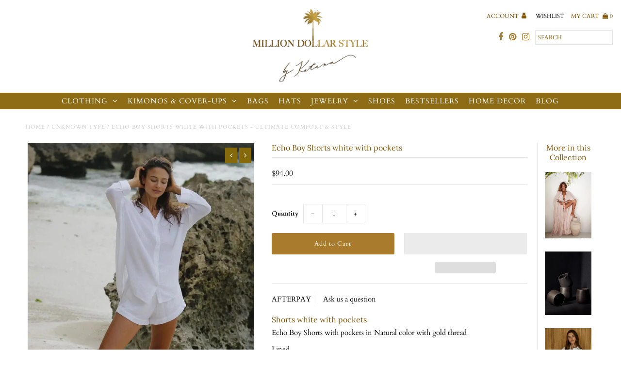

--- FILE ---
content_type: text/html; charset=utf-8
request_url: https://milliondollarstyle.com/products/shorts-white-with-pockets
body_size: 65877
content:
<!DOCTYPE html>
<!--[if lt IE 7 ]><html class="ie ie6" lang="en"> <![endif]-->
<!--[if IE 7 ]><html class="ie ie7" lang="en"> <![endif]-->
<!--[if IE 8 ]><html class="ie ie8" lang="en"> <![endif]-->
<!--[if (gte IE 9)|!(IE)]><!--><html lang="en" class="no-js"> <!--<![endif]-->
<head><!-- SEOAnt Speed Up Script --><script>
const ForbidUrlArray_SEOAnt = ['cdn.nfcube.com'];
window.WhiteUrlArray_SEOAnt = ['https://cdn.shopify.com/extensions/'].map(src => new RegExp(src, 'i'));
window.BlackUrlArray_SEOAnt = ForbidUrlArray_SEOAnt.map(src => new RegExp(src, 'i'));
</script>

<script>
// Limit output
class AllowJsPlugin{constructor(e){const attrArr=["default","defer","async"];this.listener=this.handleListener.bind(this,e),this.jsArr=[],this.attribute=attrArr.reduce(((e,t)=>({...e,[t]:[]})),{});const t=this;e.forEach((e=>window.addEventListener(e,t.listener,{passive:!0})))}handleListener(e){const t=this;return e.forEach((e=>window.removeEventListener(e,t.listener))),"complete"===document.readyState?this.handleDOM():document.addEventListener("readystatechange",(e=>{if("complete"===e.target.readyState)return setTimeout(t.handleDOM.bind(t),1)}))}async handleDOM(){this.pauseEvent(),this.pauseJQuery(),this.getScripts(),this.beforeScripts();for(const e of Object.keys(this.attribute))await this.changeScripts(this.attribute[e]);for(const e of["DOMContentLoaded","readystatechange"])await this.requestRedraw(),document.dispatchEvent(new Event("allowJS-"+e));document.lightJSonreadystatechange&&document.lightJSonreadystatechange();for(const e of["DOMContentLoaded","load"])await this.requestRedraw(),window.dispatchEvent(new Event("allowJS-"+e));await this.requestRedraw(),window.lightJSonload&&window.lightJSonload(),await this.requestRedraw(),this.jsArr.forEach((e=>e(window).trigger("allowJS-jquery-load"))),window.dispatchEvent(new Event("allowJS-pageshow")),await this.requestRedraw(),window.lightJSonpageshow&&window.lightJSonpageshow()}async requestRedraw(){return new Promise((e=>requestAnimationFrame(e)))}getScripts(){document.querySelectorAll("script[type=AllowJs]").forEach((e=>{e.hasAttribute("src")?e.hasAttribute("async")&&e.async?this.attribute.async.push(e):e.hasAttribute("defer")&&e.defer?this.attribute.defer.push(e):this.attribute.default.push(e):this.attribute.default.push(e)}))}beforeScripts(){const e=this,t=Object.keys(this.attribute).reduce(((t,n)=>[...t,...e.attribute[n]]),[]),n=document.createDocumentFragment();t.forEach((e=>{const t=e.getAttribute("src");if(!t)return;const s=document.createElement("link");s.href=t,s.rel="preload",s.as="script",n.appendChild(s)})),document.head.appendChild(n)}async changeScripts(e){let t;for(;t=e.shift();)await this.requestRedraw(),new Promise((e=>{const n=document.createElement("script");[...t.attributes].forEach((e=>{"type"!==e.nodeName&&n.setAttribute(e.nodeName,e.nodeValue)})),t.hasAttribute("src")?(n.addEventListener("load",e),n.addEventListener("error",e)):(n.text=t.text,e()),t.parentNode.replaceChild(n,t)}))}pauseEvent(){const e={};[{obj:document,name:"DOMContentLoaded"},{obj:window,name:"DOMContentLoaded"},{obj:window,name:"load"},{obj:window,name:"pageshow"},{obj:document,name:"readystatechange"}].map((t=>function(t,n){function s(n){return e[t].list.indexOf(n)>=0?"allowJS-"+n:n}e[t]||(e[t]={list:[n],add:t.addEventListener,remove:t.removeEventListener},t.addEventListener=(...n)=>{n[0]=s(n[0]),e[t].add.apply(t,n)},t.removeEventListener=(...n)=>{n[0]=s(n[0]),e[t].remove.apply(t,n)})}(t.obj,t.name))),[{obj:document,name:"onreadystatechange"},{obj:window,name:"onpageshow"}].map((e=>function(e,t){let n=e[t];Object.defineProperty(e,t,{get:()=>n||function(){},set:s=>{e["allowJS"+t]=n=s}})}(e.obj,e.name)))}pauseJQuery(){const e=this;let t=window.jQuery;Object.defineProperty(window,"jQuery",{get:()=>t,set(n){if(!n||!n.fn||!e.jsArr.includes(n))return void(t=n);n.fn.ready=n.fn.init.prototype.ready=e=>{e.bind(document)(n)};const s=n.fn.on;n.fn.on=n.fn.init.prototype.on=function(...e){if(window!==this[0])return s.apply(this,e),this;const t=e=>e.split(" ").map((e=>"load"===e||0===e.indexOf("load.")?"allowJS-jquery-load":e)).join(" ");return"string"==typeof e[0]||e[0]instanceof String?(e[0]=t(e[0]),s.apply(this,e),this):("object"==typeof e[0]&&Object.keys(e[0]).forEach((n=>{delete Object.assign(e[0],{[t(n)]:e[0][n]})[n]})),s.apply(this,e),this)},e.jsArr.push(n),t=n}})}}new AllowJsPlugin(["keydown","wheel","mouseenter","mousemove","mouseleave","touchstart","touchmove","touchend"]);
</script>

<script>
"use strict";function SEOAnt_toConsumableArray(t){if(Array.isArray(t)){for(var e=0,r=Array(t.length);e<t.length;e++)r[e]=t[e];return r}return Array.from(t)}function _0x960a(t,e){var r=_0x3840();return(_0x960a=function(t,e){return t-=247,r[t]})(t,e)}function _0x3840(){var t=["defineProperties","application/javascript","preventDefault","4990555yeBSbh","addEventListener","set","setAttribute","bind","getAttribute","parentElement","WhiteUrlArray_SEOAnt","listener","toString","toLowerCase","every","touchend","SEOAnt scripts can't be lazy loaded","keydown","touchstart","removeChild","length","58IusxNw","BlackUrlArray_SEOAnt","observe","name","value","documentElement","wheel","warn","whitelist","map","tagName","402345HpbWDN","getOwnPropertyDescriptor","head","type","touchmove","removeEventListener","8160iwggKQ","call","beforescriptexecute","some","string","options","push","appendChild","blacklisted","querySelectorAll","5339295FeRgGa","4OtFDAr","filter","57211uwpiMx","nodeType","createElement","src","13296210cxmbJp",'script[type="',"1744290Faeint","test","forEach","script","blacklist","attributes","get","$&","744DdtCNR"];return(_0x3840=function(){return t})()}var _extends=Object.assign||function(t){for(var e=1;e<arguments.length;e++){var r=arguments[e];for(var n in r)Object.prototype.hasOwnProperty.call(r,n)&&(t[n]=r[n])}return t},_slicedToArray=function(){function t(t,e){var r=[],n=!0,o=!1,i=void 0;try{for(var a,c=t[Symbol.iterator]();!(n=(a=c.next()).done)&&(r.push(a.value),!e||r.length!==e);n=!0);}catch(t){o=!0,i=t}finally{try{!n&&c.return&&c.return()}finally{if(o)throw i}}return r}return function(e,r){if(Array.isArray(e))return e;if(Symbol.iterator in Object(e))return t(e,r);throw new TypeError("Invalid attempt to destructure non-iterable instance")}}(),_typeof="function"==typeof Symbol&&"symbol"==typeof Symbol.iterator?function(t){return typeof t}:function(t){return t&&"function"==typeof Symbol&&t.constructor===Symbol&&t!==Symbol.prototype?"symbol":typeof t};(function(t,e){for(var r=_0x960a,n=t();[];)try{if(531094===parseInt(r(306))/1+-parseInt(r(295))/2*(parseInt(r(312))/3)+-parseInt(r(257))/4*(parseInt(r(277))/5)+-parseInt(r(265))/6+-parseInt(r(259))/7*(-parseInt(r(273))/8)+-parseInt(r(256))/9+parseInt(r(263))/10)break;n.push(n.shift())}catch(t){n.push(n.shift())}})(_0x3840),function(){var t=_0x960a,e="javascript/blocked",r={blacklist:window[t(296)],whitelist:window[t(284)]},n={blacklisted:[]},o=function(n,o){return n&&(!o||o!==e)&&(!r.blacklist||r[t(269)][t(249)](function(e){return e[t(266)](n)}))&&(!r[t(303)]||r.whitelist[t(288)](function(e){return!e[t(266)](n)}))},i=function(e){var n=t,o=e[n(282)](n(262));return r[n(269)]&&r.blacklist[n(288)](function(t){return!t.test(o)})||r[n(303)]&&r.whitelist[n(249)](function(t){return t[n(266)](o)})},a=new MutationObserver(function(r){for(var i=t,a=0;a<r[i(294)];a++)for(var c=r[a].addedNodes,u=0;u<c.length;u++)!function(t){var r=c[t];if(1===r[i(260)]&&"SCRIPT"===r[i(305)]){var a=r[i(262)],u=r[i(309)];if(o(a,u)){n.blacklisted[i(252)]([r,r.type]),r[i(309)]=e;var s=function t(n){var o=i;r[o(282)](o(309))===e&&n[o(276)](),r[o(311)](o(248),t)};r[i(278)](i(248),s),r[i(283)]&&r[i(283)][i(293)](r)}}}(u)});a[t(297)](document[t(300)],{childList:!![],subtree:!![]});var c=/[|\{}()\[\]^$+*?.]/g,u=function(){for(var o=arguments.length,u=Array(o),s=0;s<o;s++)u[s]=arguments[s];var l=t;u[l(294)]<1?(r[l(269)]=[],r[l(303)]=[]):(r.blacklist&&(r[l(269)]=r.blacklist[l(258)](function(t){return u[l(288)](function(e){var r=l;return(void 0===e?"undefined":_typeof(e))===r(250)?!t.test(e):e instanceof RegExp?t.toString()!==e.toString():void 0})})),r[l(303)]&&(r[l(303)]=[].concat(SEOAnt_toConsumableArray(r[l(303)]),SEOAnt_toConsumableArray(u.map(function(t){var e=l;if("string"==typeof t){var n=t.replace(c,e(272)),o=".*"+n+".*";if(r[e(303)][e(288)](function(t){return t[e(286)]()!==o[e(286)]()}))return new RegExp(o)}else if(t instanceof RegExp&&r[e(303)][e(288)](function(r){return r[e(286)]()!==t.toString()}))return t;return null})[l(258)](Boolean)))));for(var f=document[l(255)](l(264)+e+'"]'),p=0;p<f[l(294)];p++){var y=f[p];i(y)&&(n[l(254)][l(252)]([y,l(275)]),y[l(283)][l(293)](y))}var v=0;[].concat(SEOAnt_toConsumableArray(n[l(254)]))[l(267)](function(t,e){var r=_slicedToArray(t,2),o=r[0],a=r[1],c=l;if(i(o)){for(var u=document.createElement("script"),s=0;s<o.attributes.length;s++){var f=o[c(270)][s];f[c(298)]!==c(262)&&f.name!==c(309)&&u.setAttribute(f.name,o.attributes[s][c(299)])}u[c(280)](c(262),o[c(262)]),u.setAttribute("type",a||c(275)),document[c(308)][c(253)](u),n[c(254)].splice(e-v,1),v++}}),r[l(269)]&&r.blacklist.length<1&&a.disconnect()},s=document.createElement,l={src:Object[t(307)](HTMLScriptElement.prototype,t(262)),type:Object[t(307)](HTMLScriptElement.prototype,t(309))};document[t(261)]=function(){for(var r=t,n=arguments.length,i=Array(n),a=0;a<n;a++)i[a]=arguments[a];if(i[0][r(287)]()!==r(268))return s[r(281)](document).apply(void 0,i);var c=s.bind(document).apply(void 0,i);try{Object[r(274)](c,{src:_extends({},l[r(262)],{set:function(t){var n=r;o(t,c[n(309)])&&l.type[n(279)][n(247)](this,e),l[n(262)][n(279)].call(this,t)}}),type:_extends({},l[r(309)],{get:function(){var t=r,n=l[t(309)][t(271)][t(247)](this);return n===e||o(this[t(262)],n)?null:n},set:function(t){var n=r,i=o(c[n(262)],c[n(309)])?e:t;l.type[n(279)][n(247)](this,i)}})}),c.setAttribute=function(t,e){var n=r;t===n(309)||t===n(262)?c[t]=e:HTMLScriptElement.prototype[n(280)][n(247)](c,t,e)}}catch(t){console[r(302)](r(290),t)}return c},[t(291),"mousemove",t(289),t(310),t(292),t(301)][t(304)](function(t){return{type:t,listener:function(){return u()},options:{passive:!![]}}}).forEach(function(e){var r=t;document[r(278)](e[r(309)],e[r(285)],e[r(251)])})}();
</script>


<!-- /SEOAnt Speed Up Script --><meta name="google-site-verification" content="2FAjd4-kB3Pzw0UnZxUKZhlhR9W2cVLkmTYB-VR_wN0" />
<meta name="facebook-domain-verification" content="r3ziqexlvtou6fvoxygg44caqeu69c" />

  <script>
      YETT_BLACKLIST = [/facebook/,/trekkie/,/boomerang/,/youtube/,/livesearch/,/fontawesome/,/instagram/,/fera/]
      !function(t,e){"object"==typeof exports&&"undefined"!=typeof module?e(exports):"function"==typeof define&&define.amd?define(["exports"],e):e(t.yett={})}(this,function(t){"use strict";var e={blacklist:window.YETT_BLACKLIST,whitelist:window.YETT_WHITELIST},r={blacklisted:[]},n=function(t,r){return t&&(!r||"javascript/blocked"!==r)&&(!e.blacklist||e.blacklist.some(function(e){return e.test(t)}))&&(!e.whitelist||e.whitelist.every(function(e){return!e.test(t)}))},i=function(t){var r=t.getAttribute("src");return e.blacklist&&e.blacklist.every(function(t){return!t.test(r)})||e.whitelist&&e.whitelist.some(function(t){return t.test(r)})},c=new MutationObserver(function(t){t.forEach(function(t){for(var e=t.addedNodes,i=function(t){var i=e[t];if(1===i.nodeType&&"SCRIPT"===i.tagName){var c=i.src,o=i.type;if(n(c,o)){r.blacklisted.push(i.cloneNode()),i.type="javascript/blocked";i.addEventListener("beforescriptexecute",function t(e){"javascript/blocked"===i.getAttribute("type")&&e.preventDefault(),i.removeEventListener("beforescriptexecute",t)}),i.parentElement.removeChild(i)}}},c=0;c<e.length;c++)i(c)})});c.observe(document.documentElement,{childList:!0,subtree:!0});var o=document.createElement;document.createElement=function(){for(var t=arguments.length,e=Array(t),r=0;r<t;r++)e[r]=arguments[r];if("script"!==e[0].toLowerCase())return o.bind(document).apply(void 0,e);var i=o.bind(document).apply(void 0,e),c=i.setAttribute.bind(i);return Object.defineProperties(i,{src:{get:function(){return i.getAttribute("src")},set:function(t){return n(t,i.type)&&c("type","javascript/blocked"),c("src",t),!0}},type:{set:function(t){var e=n(i.src,i.type)?"javascript/blocked":t;return c("type",e),!0}}}),i.setAttribute=function(t,e){"type"===t||"src"===t?i[t]=e:HTMLScriptElement.prototype.setAttribute.call(i,t,e)},i};var l=function(t){if(Array.isArray(t)){for(var e=0,r=Array(t.length);e<t.length;e++)r[e]=t[e];return r}return Array.from(t)},a=new RegExp("[|\\{}()[\\]^$+*?.]","g");t.unblock=function(){for(var t=arguments.length,n=Array(t),o=0;o<t;o++)n[o]=arguments[o];n.length<1?(e.blacklist=[],e.whitelist=[]):(e.blacklist&&(e.blacklist=e.blacklist.filter(function(t){return n.every(function(e){return!t.test(e)})})),e.whitelist&&(e.whitelist=[].concat(l(e.whitelist),l(n.map(function(t){var r=".*"+t.replace(a,"\\$&")+".*";return e.whitelist.find(function(t){return t.toString()===r.toString()})?null:new RegExp(r)}).filter(Boolean)))));for(var s=document.querySelectorAll('script[type="javascript/blocked"]'),u=0;u<s.length;u++){var p=s[u];i(p)&&(p.type="application/javascript",r.blacklisted.push(p),p.parentElement.removeChild(p))}var d=0;[].concat(l(r.blacklisted)).forEach(function(t,e){if(i(t)){var n=document.createElement("script");n.setAttribute("src",t.src),n.setAttribute("type","application/javascript"),document.head.appendChild(n),r.blacklisted.splice(e-d,1),d++}}),e.blacklist&&e.blacklist.length<1&&c.disconnect()},Object.defineProperty(t,"__esModule",{value:!0})});
    </script><!--Content in content_for_header -->
<!--LayoutHub-Embed--><link rel="stylesheet" data-href="https://fonts.googleapis.com/css?family=Roboto:100,200,300,400,500,600,700,800,900|Libre+Baskerville:100,200,300,400,500,600,700,800,900" /><link rel="stylesheet" type="text/css" href="[data-uri]" media="all">
<!--LH--><!--/LayoutHub-Embed--><!-- "snippets/booster-seo.liquid" was not rendered, the associated app was uninstalled -->
  <meta charset="utf-8" />

  <!-- Add any tracking or verification meta content below this line -->
  <!-- Facebook or Google Analytics tracking should be placed in your Online store > Preferences and not your theme -->

  
  <!-- Meta content
================================================== -->
  <title>
 
  Echo Boy Shorts white with pockets - Ultimate Comfort &amp; Style &ndash; Million Dollar Style
  </title>
  
  <meta name="description" content="Discover the ultimate comfort and style with Echo Boy Shorts White with Pockets. This is everything you need when it comes to versatility, comfort and practicality. Perfect for any casual occasion." />
  
  <link rel="canonical" href="https://milliondollarstyle.com/products/shorts-white-with-pockets" />

  

<meta property="og:type" content="product">
<meta property="og:title" content="Echo Boy Shorts white with pockets">
<meta property="og:url" content="https://milliondollarstyle.com/products/shorts-white-with-pockets">
<meta property="og:description" content="Shorts white with pockets
Echo Boy Shorts with pockets in Natural color with gold thread
Lined
Pockets
Color: Beige natural with golden thread.
100% Organic Cotton">

<meta property="og:image" content="http://milliondollarstyle.com/cdn/shop/files/FullSizeRender_9c798087-d005-4068-9abb-ee077de0a6cb_grande.jpg?v=1709237426">
<meta property="og:image:secure_url" content="https://milliondollarstyle.com/cdn/shop/files/FullSizeRender_9c798087-d005-4068-9abb-ee077de0a6cb_grande.jpg?v=1709237426">

<meta property="og:image" content="http://milliondollarstyle.com/cdn/shop/files/FullSizeRender_2d3a5894-bd37-4f1c-bdb3-71efbeace034_grande.jpg?v=1709237429">
<meta property="og:image:secure_url" content="https://milliondollarstyle.com/cdn/shop/files/FullSizeRender_2d3a5894-bd37-4f1c-bdb3-71efbeace034_grande.jpg?v=1709237429">

<meta property="og:image" content="http://milliondollarstyle.com/cdn/shop/files/FullSizeRender_10627473-5b7c-4552-8db7-537f3d0c9497_grande.jpg?v=1709237432">
<meta property="og:image:secure_url" content="https://milliondollarstyle.com/cdn/shop/files/FullSizeRender_10627473-5b7c-4552-8db7-537f3d0c9497_grande.jpg?v=1709237432">

<meta property="og:price:amount" content="94.00">
<meta property="og:price:currency" content="USD">

<meta property="og:site_name" content="Million Dollar Style">



<meta name="twitter:card" content="summary">


<meta name="twitter:site" content="@">


<meta name="twitter:title" content="Echo Boy Shorts white with pockets">
<meta name="twitter:description" content="Shorts white with pockets
Echo Boy Shorts with pockets in Natural color with gold thread
Lined
Pockets
Color: Beige natural with golden thread.
100% Organic Cotton">
<meta name="twitter:image" content="https://milliondollarstyle.com/cdn/shop/files/FullSizeRender_9c798087-d005-4068-9abb-ee077de0a6cb_large.jpg?v=1709237426">
<meta name="twitter:image:width" content="480">
<meta name="twitter:image:height" content="480">

    
  <link rel="preload" as="style" href="//milliondollarstyle.com/cdn/shop/t/33/assets/stylesheet.css?v=170704162766914353601764345878">
  <link rel="preload" as="style" href="//milliondollarstyle.com/cdn/shop/t/33/assets/queries.css?v=123096039991273471921708888367">
  <link rel="stylesheet" href="//milliondollarstyle.com/cdn/shop/t/33/assets/font-awesome.css?v=70554218655017292701708888255">
  
  <!-- CSS
================================================== -->

  <link href="//milliondollarstyle.com/cdn/shop/t/33/assets/stylesheet.css?v=170704162766914353601764345878" rel="stylesheet" type="text/css" media="all" />
  <link href="//milliondollarstyle.com/cdn/shop/t/33/assets/queries.css?v=123096039991273471921708888367" rel="stylesheet" type="text/css" media="all" />

  <!-- Typography
================================================== -->

    
    
  
  
  

  
  

  
    
  
  
     

  
     

  
    

  
       

  
    
  
  
  
  
  
  
  
  
      

  
   
  
  
     
  
  
      

  
   

  
   

  
   

  <style>
 @media (min-width: 1200px) {
      .module.gf_module-center.gf_module-center-lg.gf_module--md.gf_module--sm.gf_module--xs img {
    min-height: 490px;
  }
}
@media (max-width: 500px) {
    .gf_col-xs-12  .module.gf_module-center.gf_module-center-lg.gf_module--md.gf_module--sm.gf_module--xs img {
    min-height: 620px;
  }
}
    
@media (max-width: 400px) {
    .gf_col-xs-12  .module.gf_module-center.gf_module-center-lg.gf_module--md.gf_module--sm.gf_module--xs img {
    min-height: 520px;
  }
}
@media (max-width: 300px) {
    .gf_col-xs-12  .module.gf_module-center.gf_module-center-lg.gf_module--md.gf_module--sm.gf_module--xs img {
    min-height: 420px;
  }
}    
    @media (max-width: 500px){
   .gf_col-xs-6 .module.gf_module-center.gf_module-center-lg.gf_module--md.gf_module--sm.gf_module--xs img {
    min-height: 100px;
  }
        .owl-wrapper {
    min-height:500px;
  }
}
      [id^=m-1679581939416-child][id$="-37"] .gf_add-to-cart {
        padding : 0px !important;
      } 
    .fera-promoBar {
      min-height : 38px;
    }
  </style>

  <!-- JS ================================================= -->
 
  <meta name="viewport" content="width=device-width, initial-scale=1, maximum-scale=1, user-scalable=no">

  <!-- Favicons ================================================== -->

  <link rel="shortcut icon" href="//milliondollarstyle.com/cdn/shop/t/33/assets/favicon.png?v=32142916095622913401708888253">
  
     <script>window.performance && window.performance.mark && window.performance.mark('shopify.content_for_header.start');</script><meta name="google-site-verification" content="brJb-o0-oUa7jyDnVI_DMglnmN_iAbeJBYt87Lg5rnY">
<meta name="google-site-verification" content="b3OmxlCzQWHFRymVLZo5favJodT-wd0wchhDunSiTLk">
<meta name="google-site-verification" content="2FAjd4-kB3Pzw0UnZxUKZhlhR9W2cVLkmTYB-VR_wN0">
<meta name="facebook-domain-verification" content="tbojcrp5stwp0vlk72bd2veltz3l8v">
<meta id="shopify-digital-wallet" name="shopify-digital-wallet" content="/17574489/digital_wallets/dialog">
<meta name="shopify-checkout-api-token" content="e7ebe693a6cd396b288c758d60ced386">
<meta id="in-context-paypal-metadata" data-shop-id="17574489" data-venmo-supported="true" data-environment="production" data-locale="en_US" data-paypal-v4="true" data-currency="USD">
<link rel="alternate" type="application/json+oembed" href="https://milliondollarstyle.com/products/shorts-white-with-pockets.oembed">
<script async="async" data-src="/checkouts/internal/preloads.js?locale=en-US"></script>
<link rel="preconnect" href="https://shop.app" crossorigin="anonymous">
<script async="async" data-src="https://shop.app/checkouts/internal/preloads.js?locale=en-US&shop_id=17574489" crossorigin="anonymous"></script>
<script id="shopify-features" type="application/json">{"accessToken":"e7ebe693a6cd396b288c758d60ced386","betas":["rich-media-storefront-analytics"],"domain":"milliondollarstyle.com","predictiveSearch":true,"shopId":17574489,"locale":"en"}</script>
<script>var Shopify = Shopify || {};
Shopify.shop = "katanaconcept.myshopify.com";
Shopify.locale = "en";
Shopify.currency = {"active":"USD","rate":"1.0"};
Shopify.country = "US";
Shopify.theme = {"name":"Fashionopolism [ 25 feb 2024 ]","id":165316395303,"schema_name":"Fashionopolism","schema_version":"5.5","theme_store_id":null,"role":"main"};
Shopify.theme.handle = "null";
Shopify.theme.style = {"id":null,"handle":null};
Shopify.cdnHost = "milliondollarstyle.com/cdn";
Shopify.routes = Shopify.routes || {};
Shopify.routes.root = "/";</script>
<script type="module">!function(o){(o.Shopify=o.Shopify||{}).modules=!0}(window);</script>
<script>!function(o){function n(){var o=[];function n(){o.push(Array.prototype.slice.apply(arguments))}return n.q=o,n}var t=o.Shopify=o.Shopify||{};t.loadFeatures=n(),t.autoloadFeatures=n()}(window);</script>
<script>
  window.ShopifyPay = window.ShopifyPay || {};
  window.ShopifyPay.apiHost = "shop.app\/pay";
  window.ShopifyPay.redirectState = null;
</script>
<script id="shop-js-analytics" type="application/json">{"pageType":"product"}</script>
<script defer="defer" async type="module" data-src="//milliondollarstyle.com/cdn/shopifycloud/shop-js/modules/v2/client.init-shop-cart-sync_BApSsMSl.en.esm.js"></script>
<script defer="defer" async type="module" data-src="//milliondollarstyle.com/cdn/shopifycloud/shop-js/modules/v2/chunk.common_CBoos6YZ.esm.js"></script>
<script type="module">
  await import("//milliondollarstyle.com/cdn/shopifycloud/shop-js/modules/v2/client.init-shop-cart-sync_BApSsMSl.en.esm.js");
await import("//milliondollarstyle.com/cdn/shopifycloud/shop-js/modules/v2/chunk.common_CBoos6YZ.esm.js");

  window.Shopify.SignInWithShop?.initShopCartSync?.({"fedCMEnabled":true,"windoidEnabled":true});

</script>
<script defer="defer" async type="module" data-src="//milliondollarstyle.com/cdn/shopifycloud/shop-js/modules/v2/client.payment-terms_BHOWV7U_.en.esm.js"></script>
<script defer="defer" async type="module" data-src="//milliondollarstyle.com/cdn/shopifycloud/shop-js/modules/v2/chunk.common_CBoos6YZ.esm.js"></script>
<script defer="defer" async type="module" data-src="//milliondollarstyle.com/cdn/shopifycloud/shop-js/modules/v2/chunk.modal_Bu1hFZFC.esm.js"></script>
<script type="module">
  await import("//milliondollarstyle.com/cdn/shopifycloud/shop-js/modules/v2/client.payment-terms_BHOWV7U_.en.esm.js");
await import("//milliondollarstyle.com/cdn/shopifycloud/shop-js/modules/v2/chunk.common_CBoos6YZ.esm.js");
await import("//milliondollarstyle.com/cdn/shopifycloud/shop-js/modules/v2/chunk.modal_Bu1hFZFC.esm.js");

  
</script>
<script>
  window.Shopify = window.Shopify || {};
  if (!window.Shopify.featureAssets) window.Shopify.featureAssets = {};
  window.Shopify.featureAssets['shop-js'] = {"shop-cart-sync":["modules/v2/client.shop-cart-sync_DJczDl9f.en.esm.js","modules/v2/chunk.common_CBoos6YZ.esm.js"],"init-fed-cm":["modules/v2/client.init-fed-cm_BzwGC0Wi.en.esm.js","modules/v2/chunk.common_CBoos6YZ.esm.js"],"init-windoid":["modules/v2/client.init-windoid_BS26ThXS.en.esm.js","modules/v2/chunk.common_CBoos6YZ.esm.js"],"shop-cash-offers":["modules/v2/client.shop-cash-offers_DthCPNIO.en.esm.js","modules/v2/chunk.common_CBoos6YZ.esm.js","modules/v2/chunk.modal_Bu1hFZFC.esm.js"],"shop-button":["modules/v2/client.shop-button_D_JX508o.en.esm.js","modules/v2/chunk.common_CBoos6YZ.esm.js"],"init-shop-email-lookup-coordinator":["modules/v2/client.init-shop-email-lookup-coordinator_DFwWcvrS.en.esm.js","modules/v2/chunk.common_CBoos6YZ.esm.js"],"shop-toast-manager":["modules/v2/client.shop-toast-manager_tEhgP2F9.en.esm.js","modules/v2/chunk.common_CBoos6YZ.esm.js"],"shop-login-button":["modules/v2/client.shop-login-button_DwLgFT0K.en.esm.js","modules/v2/chunk.common_CBoos6YZ.esm.js","modules/v2/chunk.modal_Bu1hFZFC.esm.js"],"avatar":["modules/v2/client.avatar_BTnouDA3.en.esm.js"],"init-shop-cart-sync":["modules/v2/client.init-shop-cart-sync_BApSsMSl.en.esm.js","modules/v2/chunk.common_CBoos6YZ.esm.js"],"pay-button":["modules/v2/client.pay-button_BuNmcIr_.en.esm.js","modules/v2/chunk.common_CBoos6YZ.esm.js"],"init-shop-for-new-customer-accounts":["modules/v2/client.init-shop-for-new-customer-accounts_DrjXSI53.en.esm.js","modules/v2/client.shop-login-button_DwLgFT0K.en.esm.js","modules/v2/chunk.common_CBoos6YZ.esm.js","modules/v2/chunk.modal_Bu1hFZFC.esm.js"],"init-customer-accounts-sign-up":["modules/v2/client.init-customer-accounts-sign-up_TlVCiykN.en.esm.js","modules/v2/client.shop-login-button_DwLgFT0K.en.esm.js","modules/v2/chunk.common_CBoos6YZ.esm.js","modules/v2/chunk.modal_Bu1hFZFC.esm.js"],"shop-follow-button":["modules/v2/client.shop-follow-button_C5D3XtBb.en.esm.js","modules/v2/chunk.common_CBoos6YZ.esm.js","modules/v2/chunk.modal_Bu1hFZFC.esm.js"],"checkout-modal":["modules/v2/client.checkout-modal_8TC_1FUY.en.esm.js","modules/v2/chunk.common_CBoos6YZ.esm.js","modules/v2/chunk.modal_Bu1hFZFC.esm.js"],"init-customer-accounts":["modules/v2/client.init-customer-accounts_C0Oh2ljF.en.esm.js","modules/v2/client.shop-login-button_DwLgFT0K.en.esm.js","modules/v2/chunk.common_CBoos6YZ.esm.js","modules/v2/chunk.modal_Bu1hFZFC.esm.js"],"lead-capture":["modules/v2/client.lead-capture_Cq0gfm7I.en.esm.js","modules/v2/chunk.common_CBoos6YZ.esm.js","modules/v2/chunk.modal_Bu1hFZFC.esm.js"],"shop-login":["modules/v2/client.shop-login_BmtnoEUo.en.esm.js","modules/v2/chunk.common_CBoos6YZ.esm.js","modules/v2/chunk.modal_Bu1hFZFC.esm.js"],"payment-terms":["modules/v2/client.payment-terms_BHOWV7U_.en.esm.js","modules/v2/chunk.common_CBoos6YZ.esm.js","modules/v2/chunk.modal_Bu1hFZFC.esm.js"]};
</script>
<script>(function() {
  var isLoaded = false;
  function asyncLoad() {
    if (isLoaded) return;
    isLoaded = true;
    var urls = ["\/\/shopify.privy.com\/widget.js?shop=katanaconcept.myshopify.com","https:\/\/cdn.fera.ai\/js\/fera.placeholder.js?shop=katanaconcept.myshopify.com","https:\/\/swymv3free-01.azureedge.net\/code\/swym-shopify.js?shop=katanaconcept.myshopify.com","\/\/cdn.shopify.com\/proxy\/1328e0a19901bc95869471b8ab09b1dba28947c87f64e3dacd739a0a8ee78c2d\/static.cdn.printful.com\/static\/js\/external\/shopify-product-customizer.js?v=0.28\u0026shop=katanaconcept.myshopify.com\u0026sp-cache-control=cHVibGljLCBtYXgtYWdlPTkwMA","https:\/\/d1639lhkj5l89m.cloudfront.net\/js\/storefront\/uppromote.js?shop=katanaconcept.myshopify.com","https:\/\/cdn.adscale.com\/static\/ecom_js\/katanaconcept\/add_item_to_cart.js?ver=20260119\u0026shop=katanaconcept.myshopify.com"];
    for (var i = 0; i < urls.length; i++) {
      var s = document.createElement('script');
      s.type = 'text/javascript';
      if (ForbidUrlArray_SEOAnt.indexOf(urls[i]) === -1) s.type = 'AllowJs'; s.async = true;
      s.src = urls[i];
      var x = document.getElementsByTagName('script')[0];
      x.parentNode.insertBefore(s, x);
    }
  };
  document.addEventListener('StartAsyncLoading',function(event){asyncLoad();});if(window.attachEvent) {
    window.attachEvent('onload', function(){});
  } else {
    window.addEventListener('load', function(){}, false);
  }
})();</script>
<script id="__st">var __st={"a":17574489,"offset":-18000,"reqid":"4661989b-f8e3-49a1-98b2-c95756c5611e-1768868313","pageurl":"milliondollarstyle.com\/products\/shorts-white-with-pockets","u":"7ff02b06c060","p":"product","rtyp":"product","rid":9005316833575};</script>
<script>window.ShopifyPaypalV4VisibilityTracking = true;</script>
<script id="captcha-bootstrap">!function(){'use strict';const t='contact',e='account',n='new_comment',o=[[t,t],['blogs',n],['comments',n],[t,'customer']],c=[[e,'customer_login'],[e,'guest_login'],[e,'recover_customer_password'],[e,'create_customer']],r=t=>t.map((([t,e])=>`form[action*='/${t}']:not([data-nocaptcha='true']) input[name='form_type'][value='${e}']`)).join(','),a=t=>()=>t?[...document.querySelectorAll(t)].map((t=>t.form)):[];function s(){const t=[...o],e=r(t);return a(e)}const i='password',u='form_key',d=['recaptcha-v3-token','g-recaptcha-response','h-captcha-response',i],f=()=>{try{return window.sessionStorage}catch{return}},m='__shopify_v',_=t=>t.elements[u];function p(t,e,n=!1){try{const o=window.sessionStorage,c=JSON.parse(o.getItem(e)),{data:r}=function(t){const{data:e,action:n}=t;return t[m]||n?{data:e,action:n}:{data:t,action:n}}(c);for(const[e,n]of Object.entries(r))t.elements[e]&&(t.elements[e].value=n);n&&o.removeItem(e)}catch(o){console.error('form repopulation failed',{error:o})}}const l='form_type',E='cptcha';function T(t){t.dataset[E]=!0}const w=window,h=w.document,L='Shopify',v='ce_forms',y='captcha';let A=!1;((t,e)=>{const n=(g='f06e6c50-85a8-45c8-87d0-21a2b65856fe',I='https://cdn.shopify.com/shopifycloud/storefront-forms-hcaptcha/ce_storefront_forms_captcha_hcaptcha.v1.5.2.iife.js',D={infoText:'Protected by hCaptcha',privacyText:'Privacy',termsText:'Terms'},(t,e,n)=>{const o=w[L][v],c=o.bindForm;if(c)return c(t,g,e,D).then(n);var r;o.q.push([[t,g,e,D],n]),r=I,A||(h.body.append(Object.assign(h.createElement('script'),{id:'captcha-provider',async:!0,src:r})),A=!0)});var g,I,D;w[L]=w[L]||{},w[L][v]=w[L][v]||{},w[L][v].q=[],w[L][y]=w[L][y]||{},w[L][y].protect=function(t,e){n(t,void 0,e),T(t)},Object.freeze(w[L][y]),function(t,e,n,w,h,L){const[v,y,A,g]=function(t,e,n){const i=e?o:[],u=t?c:[],d=[...i,...u],f=r(d),m=r(i),_=r(d.filter((([t,e])=>n.includes(e))));return[a(f),a(m),a(_),s()]}(w,h,L),I=t=>{const e=t.target;return e instanceof HTMLFormElement?e:e&&e.form},D=t=>v().includes(t);t.addEventListener('submit',(t=>{const e=I(t);if(!e)return;const n=D(e)&&!e.dataset.hcaptchaBound&&!e.dataset.recaptchaBound,o=_(e),c=g().includes(e)&&(!o||!o.value);(n||c)&&t.preventDefault(),c&&!n&&(function(t){try{if(!f())return;!function(t){const e=f();if(!e)return;const n=_(t);if(!n)return;const o=n.value;o&&e.removeItem(o)}(t);const e=Array.from(Array(32),(()=>Math.random().toString(36)[2])).join('');!function(t,e){_(t)||t.append(Object.assign(document.createElement('input'),{type:'hidden',name:u})),t.elements[u].value=e}(t,e),function(t,e){const n=f();if(!n)return;const o=[...t.querySelectorAll(`input[type='${i}']`)].map((({name:t})=>t)),c=[...d,...o],r={};for(const[a,s]of new FormData(t).entries())c.includes(a)||(r[a]=s);n.setItem(e,JSON.stringify({[m]:1,action:t.action,data:r}))}(t,e)}catch(e){console.error('failed to persist form',e)}}(e),e.submit())}));const S=(t,e)=>{t&&!t.dataset[E]&&(n(t,e.some((e=>e===t))),T(t))};for(const o of['focusin','change'])t.addEventListener(o,(t=>{const e=I(t);D(e)&&S(e,y())}));const B=e.get('form_key'),M=e.get(l),P=B&&M;t.addEventListener('DOMContentLoaded',(()=>{const t=y();if(P)for(const e of t)e.elements[l].value===M&&p(e,B);[...new Set([...A(),...v().filter((t=>'true'===t.dataset.shopifyCaptcha))])].forEach((e=>S(e,t)))}))}(h,new URLSearchParams(w.location.search),n,t,e,['guest_login'])})(!0,!0)}();</script>
<script integrity="sha256-4kQ18oKyAcykRKYeNunJcIwy7WH5gtpwJnB7kiuLZ1E=" data-source-attribution="shopify.loadfeatures" defer="defer" data-src="//milliondollarstyle.com/cdn/shopifycloud/storefront/assets/storefront/load_feature-a0a9edcb.js" crossorigin="anonymous"></script>
<script crossorigin="anonymous" defer="defer" data-src="//milliondollarstyle.com/cdn/shopifycloud/storefront/assets/shopify_pay/storefront-65b4c6d7.js?v=20250812"></script>
<script data-source-attribution="shopify.dynamic_checkout.dynamic.init">var Shopify=Shopify||{};Shopify.PaymentButton=Shopify.PaymentButton||{isStorefrontPortableWallets:!0,init:function(){window.Shopify.PaymentButton.init=function(){};var t=document.createElement("script");t.data-src="https://milliondollarstyle.com/cdn/shopifycloud/portable-wallets/latest/portable-wallets.en.js",t.type="module",document.head.appendChild(t)}};
</script>
<script data-source-attribution="shopify.dynamic_checkout.buyer_consent">
  function portableWalletsHideBuyerConsent(e){var t=document.getElementById("shopify-buyer-consent"),n=document.getElementById("shopify-subscription-policy-button");t&&n&&(t.classList.add("hidden"),t.setAttribute("aria-hidden","true"),n.removeEventListener("click",e))}function portableWalletsShowBuyerConsent(e){var t=document.getElementById("shopify-buyer-consent"),n=document.getElementById("shopify-subscription-policy-button");t&&n&&(t.classList.remove("hidden"),t.removeAttribute("aria-hidden"),n.addEventListener("click",e))}window.Shopify?.PaymentButton&&(window.Shopify.PaymentButton.hideBuyerConsent=portableWalletsHideBuyerConsent,window.Shopify.PaymentButton.showBuyerConsent=portableWalletsShowBuyerConsent);
</script>
<script>
  function portableWalletsCleanup(e){e&&e.src&&console.error("Failed to load portable wallets script "+e.src);var t=document.querySelectorAll("shopify-accelerated-checkout .shopify-payment-button__skeleton, shopify-accelerated-checkout-cart .wallet-cart-button__skeleton"),e=document.getElementById("shopify-buyer-consent");for(let e=0;e<t.length;e++)t[e].remove();e&&e.remove()}function portableWalletsNotLoadedAsModule(e){e instanceof ErrorEvent&&"string"==typeof e.message&&e.message.includes("import.meta")&&"string"==typeof e.filename&&e.filename.includes("portable-wallets")&&(window.removeEventListener("error",portableWalletsNotLoadedAsModule),window.Shopify.PaymentButton.failedToLoad=e,"loading"===document.readyState?document.addEventListener("DOMContentLoaded",window.Shopify.PaymentButton.init):window.Shopify.PaymentButton.init())}window.addEventListener("error",portableWalletsNotLoadedAsModule);
</script>

<script type="module" data-src="https://milliondollarstyle.com/cdn/shopifycloud/portable-wallets/latest/portable-wallets.en.js" onError="portableWalletsCleanup(this)" crossorigin="anonymous"></script>
<script nomodule>
  document.addEventListener("DOMContentLoaded", portableWalletsCleanup);
</script>

<script id='scb4127' type='text/javascript' async='' data-src='https://milliondollarstyle.com/cdn/shopifycloud/privacy-banner/storefront-banner.js'></script><link id="shopify-accelerated-checkout-styles" rel="stylesheet" media="screen" href="https://milliondollarstyle.com/cdn/shopifycloud/portable-wallets/latest/accelerated-checkout-backwards-compat.css" crossorigin="anonymous">
<style id="shopify-accelerated-checkout-cart">
        #shopify-buyer-consent {
  margin-top: 1em;
  display: inline-block;
  width: 100%;
}

#shopify-buyer-consent.hidden {
  display: none;
}

#shopify-subscription-policy-button {
  background: none;
  border: none;
  padding: 0;
  text-decoration: underline;
  font-size: inherit;
  cursor: pointer;
}

#shopify-subscription-policy-button::before {
  box-shadow: none;
}

      </style>

<script>window.performance && window.performance.mark && window.performance.mark('shopify.content_for_header.end');</script>
  
  <!--Gem_Page_Header_Script-->
  <!-- "snippets/gem-app-header-scripts.liquid" was not rendered, the associated app was uninstalled -->
  <!--End_Gem_Page_Header_Script-->
  
<!-- Start of Judge.me Core -->
<link rel="dns-prefetch" href="https://cdn.judge.me/">
<script data-cfasync='false' class='jdgm-settings-script'>window.jdgmSettings={"pagination":5,"disable_web_reviews":false,"badge_no_review_text":"No reviews","badge_n_reviews_text":"{{ n }} review/reviews","badge_star_color":"#060606","hide_badge_preview_if_no_reviews":true,"badge_hide_text":false,"enforce_center_preview_badge":false,"widget_title":"Customer Reviews","widget_open_form_text":"Write a review","widget_close_form_text":"Cancel review","widget_refresh_page_text":"Refresh page","widget_summary_text":"Based on {{ number_of_reviews }} review/reviews","widget_no_review_text":"Be the first to write a review","widget_name_field_text":"Display name","widget_verified_name_field_text":"Verified Name (public)","widget_name_placeholder_text":"Display name","widget_required_field_error_text":"This field is required.","widget_email_field_text":"Email address","widget_verified_email_field_text":"Verified Email (private, can not be edited)","widget_email_placeholder_text":"Your email address","widget_email_field_error_text":"Please enter a valid email address.","widget_rating_field_text":"Rating","widget_review_title_field_text":"Review Title","widget_review_title_placeholder_text":"Give your review a title","widget_review_body_field_text":"Review content","widget_review_body_placeholder_text":"Start writing here...","widget_pictures_field_text":"Picture/Video (optional)","widget_submit_review_text":"Submit Review","widget_submit_verified_review_text":"Submit Verified Review","widget_submit_success_msg_with_auto_publish":"Thank you! Please refresh the page in a few moments to see your review. You can remove or edit your review by logging into \u003ca href='https://judge.me/login' target='_blank' rel='nofollow noopener'\u003eJudge.me\u003c/a\u003e","widget_submit_success_msg_no_auto_publish":"Thank you! Your review will be published as soon as it is approved by the shop admin. You can remove or edit your review by logging into \u003ca href='https://judge.me/login' target='_blank' rel='nofollow noopener'\u003eJudge.me\u003c/a\u003e","widget_show_default_reviews_out_of_total_text":"Showing {{ n_reviews_shown }} out of {{ n_reviews }} reviews.","widget_show_all_link_text":"Show all","widget_show_less_link_text":"Show less","widget_author_said_text":"{{ reviewer_name }} said:","widget_days_text":"{{ n }} days ago","widget_weeks_text":"{{ n }} week/weeks ago","widget_months_text":"{{ n }} month/months ago","widget_years_text":"{{ n }} year/years ago","widget_yesterday_text":"Yesterday","widget_today_text":"Today","widget_replied_text":"\u003e\u003e {{ shop_name }} replied:","widget_read_more_text":"Read more","widget_reviewer_name_as_initial":"","widget_rating_filter_color":"#fbcd0a","widget_rating_filter_see_all_text":"See all reviews","widget_sorting_most_recent_text":"Most Recent","widget_sorting_highest_rating_text":"Highest Rating","widget_sorting_lowest_rating_text":"Lowest Rating","widget_sorting_with_pictures_text":"Only Pictures","widget_sorting_most_helpful_text":"Most Helpful","widget_open_question_form_text":"Ask a question","widget_reviews_subtab_text":"Reviews","widget_questions_subtab_text":"Questions","widget_question_label_text":"Question","widget_answer_label_text":"Answer","widget_question_placeholder_text":"Write your question here","widget_submit_question_text":"Submit Question","widget_question_submit_success_text":"Thank you for your question! We will notify you once it gets answered.","widget_star_color":"#060606","verified_badge_text":"Verified","verified_badge_bg_color":"","verified_badge_text_color":"","verified_badge_placement":"left-of-reviewer-name","widget_review_max_height":"","widget_hide_border":false,"widget_social_share":false,"widget_thumb":false,"widget_review_location_show":false,"widget_location_format":"","all_reviews_include_out_of_store_products":true,"all_reviews_out_of_store_text":"(out of store)","all_reviews_pagination":100,"all_reviews_product_name_prefix_text":"about","enable_review_pictures":false,"enable_question_anwser":false,"widget_theme":"default","review_date_format":"mm/dd/yyyy","default_sort_method":"most-recent","widget_product_reviews_subtab_text":"Product Reviews","widget_shop_reviews_subtab_text":"Shop Reviews","widget_other_products_reviews_text":"Reviews for other products","widget_store_reviews_subtab_text":"Store reviews","widget_no_store_reviews_text":"This store hasn't received any reviews yet","widget_web_restriction_product_reviews_text":"This product hasn't received any reviews yet","widget_no_items_text":"No items found","widget_show_more_text":"Show more","widget_write_a_store_review_text":"Write a Store Review","widget_other_languages_heading":"Reviews in Other Languages","widget_translate_review_text":"Translate review to {{ language }}","widget_translating_review_text":"Translating...","widget_show_original_translation_text":"Show original ({{ language }})","widget_translate_review_failed_text":"Review couldn't be translated.","widget_translate_review_retry_text":"Retry","widget_translate_review_try_again_later_text":"Try again later","show_product_url_for_grouped_product":false,"widget_sorting_pictures_first_text":"Pictures First","show_pictures_on_all_rev_page_mobile":false,"show_pictures_on_all_rev_page_desktop":false,"floating_tab_hide_mobile_install_preference":false,"floating_tab_button_name":"★ Reviews","floating_tab_title":"Let customers speak for us","floating_tab_button_color":"","floating_tab_button_background_color":"","floating_tab_url":"","floating_tab_url_enabled":false,"floating_tab_tab_style":"text","all_reviews_text_badge_text":"Customers rate us {{ shop.metafields.judgeme.all_reviews_rating | round: 1 }}/5 based on {{ shop.metafields.judgeme.all_reviews_count }} reviews.","all_reviews_text_badge_text_branded_style":"{{ shop.metafields.judgeme.all_reviews_rating | round: 1 }} out of 5 stars based on {{ shop.metafields.judgeme.all_reviews_count }} reviews","is_all_reviews_text_badge_a_link":false,"show_stars_for_all_reviews_text_badge":false,"all_reviews_text_badge_url":"","all_reviews_text_style":"text","all_reviews_text_color_style":"judgeme_brand_color","all_reviews_text_color":"#108474","all_reviews_text_show_jm_brand":true,"featured_carousel_show_header":true,"featured_carousel_title":"Let customers speak for us","testimonials_carousel_title":"Customers are saying","videos_carousel_title":"Real customer stories","cards_carousel_title":"Customers are saying","featured_carousel_count_text":"from {{ n }} reviews","featured_carousel_add_link_to_all_reviews_page":false,"featured_carousel_url":"","featured_carousel_show_images":true,"featured_carousel_autoslide_interval":5,"featured_carousel_arrows_on_the_sides":false,"featured_carousel_height":250,"featured_carousel_width":80,"featured_carousel_image_size":0,"featured_carousel_image_height":250,"featured_carousel_arrow_color":"#eeeeee","verified_count_badge_style":"vintage","verified_count_badge_orientation":"horizontal","verified_count_badge_color_style":"judgeme_brand_color","verified_count_badge_color":"#108474","is_verified_count_badge_a_link":false,"verified_count_badge_url":"","verified_count_badge_show_jm_brand":true,"widget_rating_preset_default":5,"widget_first_sub_tab":"product-reviews","widget_show_histogram":true,"widget_histogram_use_custom_color":false,"widget_pagination_use_custom_color":false,"widget_star_use_custom_color":true,"widget_verified_badge_use_custom_color":false,"widget_write_review_use_custom_color":false,"picture_reminder_submit_button":"Upload Pictures","enable_review_videos":false,"mute_video_by_default":false,"widget_sorting_videos_first_text":"Videos First","widget_review_pending_text":"Pending","featured_carousel_items_for_large_screen":3,"social_share_options_order":"Facebook,Twitter","remove_microdata_snippet":false,"disable_json_ld":false,"enable_json_ld_products":false,"preview_badge_show_question_text":false,"preview_badge_no_question_text":"No questions","preview_badge_n_question_text":"{{ number_of_questions }} question/questions","qa_badge_show_icon":false,"qa_badge_position":"same-row","remove_judgeme_branding":false,"widget_add_search_bar":false,"widget_search_bar_placeholder":"Search","widget_sorting_verified_only_text":"Verified only","featured_carousel_theme":"default","featured_carousel_show_rating":true,"featured_carousel_show_title":true,"featured_carousel_show_body":true,"featured_carousel_show_date":false,"featured_carousel_show_reviewer":true,"featured_carousel_show_product":false,"featured_carousel_header_background_color":"#108474","featured_carousel_header_text_color":"#ffffff","featured_carousel_name_product_separator":"reviewed","featured_carousel_full_star_background":"#108474","featured_carousel_empty_star_background":"#dadada","featured_carousel_vertical_theme_background":"#f9fafb","featured_carousel_verified_badge_enable":false,"featured_carousel_verified_badge_color":"#108474","featured_carousel_border_style":"round","featured_carousel_review_line_length_limit":3,"featured_carousel_more_reviews_button_text":"Read more reviews","featured_carousel_view_product_button_text":"View product","all_reviews_page_load_reviews_on":"scroll","all_reviews_page_load_more_text":"Load More Reviews","disable_fb_tab_reviews":false,"enable_ajax_cdn_cache":false,"widget_public_name_text":"displayed publicly like","default_reviewer_name":"John Smith","default_reviewer_name_has_non_latin":true,"widget_reviewer_anonymous":"Anonymous","medals_widget_title":"Judge.me Review Medals","medals_widget_background_color":"#f9fafb","medals_widget_position":"footer_all_pages","medals_widget_border_color":"#f9fafb","medals_widget_verified_text_position":"left","medals_widget_use_monochromatic_version":false,"medals_widget_elements_color":"#108474","show_reviewer_avatar":true,"widget_invalid_yt_video_url_error_text":"Not a YouTube video URL","widget_max_length_field_error_text":"Please enter no more than {0} characters.","widget_show_country_flag":false,"widget_show_collected_via_shop_app":true,"widget_verified_by_shop_badge_style":"light","widget_verified_by_shop_text":"Verified by Shop","widget_show_photo_gallery":false,"widget_load_with_code_splitting":true,"widget_ugc_install_preference":false,"widget_ugc_title":"Made by us, Shared by you","widget_ugc_subtitle":"Tag us to see your picture featured in our page","widget_ugc_arrows_color":"#ffffff","widget_ugc_primary_button_text":"Buy Now","widget_ugc_primary_button_background_color":"#108474","widget_ugc_primary_button_text_color":"#ffffff","widget_ugc_primary_button_border_width":"0","widget_ugc_primary_button_border_style":"none","widget_ugc_primary_button_border_color":"#108474","widget_ugc_primary_button_border_radius":"25","widget_ugc_secondary_button_text":"Load More","widget_ugc_secondary_button_background_color":"#ffffff","widget_ugc_secondary_button_text_color":"#108474","widget_ugc_secondary_button_border_width":"2","widget_ugc_secondary_button_border_style":"solid","widget_ugc_secondary_button_border_color":"#108474","widget_ugc_secondary_button_border_radius":"25","widget_ugc_reviews_button_text":"View Reviews","widget_ugc_reviews_button_background_color":"#ffffff","widget_ugc_reviews_button_text_color":"#108474","widget_ugc_reviews_button_border_width":"2","widget_ugc_reviews_button_border_style":"solid","widget_ugc_reviews_button_border_color":"#108474","widget_ugc_reviews_button_border_radius":"25","widget_ugc_reviews_button_link_to":"judgeme-reviews-page","widget_ugc_show_post_date":true,"widget_ugc_max_width":"800","widget_rating_metafield_value_type":true,"widget_primary_color":"#108474","widget_enable_secondary_color":false,"widget_secondary_color":"#edf5f5","widget_summary_average_rating_text":"{{ average_rating }} out of 5","widget_media_grid_title":"Customer photos \u0026 videos","widget_media_grid_see_more_text":"See more","widget_round_style":false,"widget_show_product_medals":true,"widget_verified_by_judgeme_text":"Verified by Judge.me","widget_show_store_medals":true,"widget_verified_by_judgeme_text_in_store_medals":"Verified by Judge.me","widget_media_field_exceed_quantity_message":"Sorry, we can only accept {{ max_media }} for one review.","widget_media_field_exceed_limit_message":"{{ file_name }} is too large, please select a {{ media_type }} less than {{ size_limit }}MB.","widget_review_submitted_text":"Review Submitted!","widget_question_submitted_text":"Question Submitted!","widget_close_form_text_question":"Cancel","widget_write_your_answer_here_text":"Write your answer here","widget_enabled_branded_link":true,"widget_show_collected_by_judgeme":false,"widget_reviewer_name_color":"","widget_write_review_text_color":"","widget_write_review_bg_color":"","widget_collected_by_judgeme_text":"collected by Judge.me","widget_pagination_type":"standard","widget_load_more_text":"Load More","widget_load_more_color":"#108474","widget_full_review_text":"Full Review","widget_read_more_reviews_text":"Read More Reviews","widget_read_questions_text":"Read Questions","widget_questions_and_answers_text":"Questions \u0026 Answers","widget_verified_by_text":"Verified by","widget_verified_text":"Verified","widget_number_of_reviews_text":"{{ number_of_reviews }} reviews","widget_back_button_text":"Back","widget_next_button_text":"Next","widget_custom_forms_filter_button":"Filters","custom_forms_style":"vertical","widget_show_review_information":false,"how_reviews_are_collected":"How reviews are collected?","widget_show_review_keywords":false,"widget_gdpr_statement":"How we use your data: We'll only contact you about the review you left, and only if necessary. By submitting your review, you agree to Judge.me's \u003ca href='https://judge.me/terms' target='_blank' rel='nofollow noopener'\u003eterms\u003c/a\u003e, \u003ca href='https://judge.me/privacy' target='_blank' rel='nofollow noopener'\u003eprivacy\u003c/a\u003e and \u003ca href='https://judge.me/content-policy' target='_blank' rel='nofollow noopener'\u003econtent\u003c/a\u003e policies.","widget_multilingual_sorting_enabled":false,"widget_translate_review_content_enabled":false,"widget_translate_review_content_method":"manual","popup_widget_review_selection":"automatically_with_pictures","popup_widget_round_border_style":true,"popup_widget_show_title":true,"popup_widget_show_body":true,"popup_widget_show_reviewer":false,"popup_widget_show_product":true,"popup_widget_show_pictures":true,"popup_widget_use_review_picture":true,"popup_widget_show_on_home_page":true,"popup_widget_show_on_product_page":true,"popup_widget_show_on_collection_page":true,"popup_widget_show_on_cart_page":true,"popup_widget_position":"bottom_left","popup_widget_first_review_delay":5,"popup_widget_duration":5,"popup_widget_interval":5,"popup_widget_review_count":5,"popup_widget_hide_on_mobile":true,"review_snippet_widget_round_border_style":true,"review_snippet_widget_card_color":"#FFFFFF","review_snippet_widget_slider_arrows_background_color":"#FFFFFF","review_snippet_widget_slider_arrows_color":"#000000","review_snippet_widget_star_color":"#108474","show_product_variant":false,"all_reviews_product_variant_label_text":"Variant: ","widget_show_verified_branding":false,"widget_ai_summary_title":"Customers say","widget_ai_summary_disclaimer":"AI-powered review summary based on recent customer reviews","widget_show_ai_summary":false,"widget_show_ai_summary_bg":false,"widget_show_review_title_input":true,"redirect_reviewers_invited_via_email":"review_widget","request_store_review_after_product_review":false,"request_review_other_products_in_order":false,"review_form_color_scheme":"default","review_form_corner_style":"square","review_form_star_color":{},"review_form_text_color":"#333333","review_form_background_color":"#ffffff","review_form_field_background_color":"#fafafa","review_form_button_color":{},"review_form_button_text_color":"#ffffff","review_form_modal_overlay_color":"#000000","review_content_screen_title_text":"How would you rate this product?","review_content_introduction_text":"We would love it if you would share a bit about your experience.","store_review_form_title_text":"How would you rate this store?","store_review_form_introduction_text":"We would love it if you would share a bit about your experience.","show_review_guidance_text":true,"one_star_review_guidance_text":"Poor","five_star_review_guidance_text":"Great","customer_information_screen_title_text":"About you","customer_information_introduction_text":"Please tell us more about you.","custom_questions_screen_title_text":"Your experience in more detail","custom_questions_introduction_text":"Here are a few questions to help us understand more about your experience.","review_submitted_screen_title_text":"Thanks for your review!","review_submitted_screen_thank_you_text":"We are processing it and it will appear on the store soon.","review_submitted_screen_email_verification_text":"Please confirm your email by clicking the link we just sent you. This helps us keep reviews authentic.","review_submitted_request_store_review_text":"Would you like to share your experience of shopping with us?","review_submitted_review_other_products_text":"Would you like to review these products?","store_review_screen_title_text":"Would you like to share your experience of shopping with us?","store_review_introduction_text":"We value your feedback and use it to improve. Please share any thoughts or suggestions you have.","reviewer_media_screen_title_picture_text":"Share a picture","reviewer_media_introduction_picture_text":"Upload a photo to support your review.","reviewer_media_screen_title_video_text":"Share a video","reviewer_media_introduction_video_text":"Upload a video to support your review.","reviewer_media_screen_title_picture_or_video_text":"Share a picture or video","reviewer_media_introduction_picture_or_video_text":"Upload a photo or video to support your review.","reviewer_media_youtube_url_text":"Paste your Youtube URL here","advanced_settings_next_step_button_text":"Next","advanced_settings_close_review_button_text":"Close","modal_write_review_flow":false,"write_review_flow_required_text":"Required","write_review_flow_privacy_message_text":"We respect your privacy.","write_review_flow_anonymous_text":"Post review as anonymous","write_review_flow_visibility_text":"This won't be visible to other customers.","write_review_flow_multiple_selection_help_text":"Select as many as you like","write_review_flow_single_selection_help_text":"Select one option","write_review_flow_required_field_error_text":"This field is required","write_review_flow_invalid_email_error_text":"Please enter a valid email address","write_review_flow_max_length_error_text":"Max. {{ max_length }} characters.","write_review_flow_media_upload_text":"\u003cb\u003eClick to upload\u003c/b\u003e or drag and drop","write_review_flow_gdpr_statement":"We'll only contact you about your review if necessary. By submitting your review, you agree to our \u003ca href='https://judge.me/terms' target='_blank' rel='nofollow noopener'\u003eterms and conditions\u003c/a\u003e and \u003ca href='https://judge.me/privacy' target='_blank' rel='nofollow noopener'\u003eprivacy policy\u003c/a\u003e.","rating_only_reviews_enabled":false,"show_negative_reviews_help_screen":false,"new_review_flow_help_screen_rating_threshold":3,"negative_review_resolution_screen_title_text":"Tell us more","negative_review_resolution_text":"Your experience matters to us. If there were issues with your purchase, we're here to help. Feel free to reach out to us, we'd love the opportunity to make things right.","negative_review_resolution_button_text":"Contact us","negative_review_resolution_proceed_with_review_text":"Leave a review","negative_review_resolution_subject":"Issue with purchase from {{ shop_name }}.{{ order_name }}","preview_badge_collection_page_install_status":false,"widget_review_custom_css":"","preview_badge_custom_css":"","preview_badge_stars_count":"5-stars","featured_carousel_custom_css":"","floating_tab_custom_css":"","all_reviews_widget_custom_css":"","medals_widget_custom_css":"","verified_badge_custom_css":"","all_reviews_text_custom_css":"","transparency_badges_collected_via_store_invite":false,"transparency_badges_from_another_provider":false,"transparency_badges_collected_from_store_visitor":false,"transparency_badges_collected_by_verified_review_provider":false,"transparency_badges_earned_reward":false,"transparency_badges_collected_via_store_invite_text":"Review collected via store invitation","transparency_badges_from_another_provider_text":"Review collected from another provider","transparency_badges_collected_from_store_visitor_text":"Review collected from a store visitor","transparency_badges_written_in_google_text":"Review written in Google","transparency_badges_written_in_etsy_text":"Review written in Etsy","transparency_badges_written_in_shop_app_text":"Review written in Shop App","transparency_badges_earned_reward_text":"Review earned a reward for future purchase","product_review_widget_per_page":10,"widget_store_review_label_text":"Review about the store","checkout_comment_extension_title_on_product_page":"Customer Comments","checkout_comment_extension_num_latest_comment_show":5,"checkout_comment_extension_format":"name_and_timestamp","checkout_comment_customer_name":"last_initial","checkout_comment_comment_notification":true,"preview_badge_collection_page_install_preference":true,"preview_badge_home_page_install_preference":true,"preview_badge_product_page_install_preference":true,"review_widget_install_preference":"above-related","review_carousel_install_preference":false,"floating_reviews_tab_install_preference":"none","verified_reviews_count_badge_install_preference":false,"all_reviews_text_install_preference":false,"review_widget_best_location":false,"judgeme_medals_install_preference":false,"review_widget_revamp_enabled":false,"review_widget_qna_enabled":false,"review_widget_header_theme":"minimal","review_widget_widget_title_enabled":true,"review_widget_header_text_size":"medium","review_widget_header_text_weight":"regular","review_widget_average_rating_style":"compact","review_widget_bar_chart_enabled":true,"review_widget_bar_chart_type":"numbers","review_widget_bar_chart_style":"standard","review_widget_expanded_media_gallery_enabled":false,"review_widget_reviews_section_theme":"standard","review_widget_image_style":"thumbnails","review_widget_review_image_ratio":"square","review_widget_stars_size":"medium","review_widget_verified_badge":"standard_text","review_widget_review_title_text_size":"medium","review_widget_review_text_size":"medium","review_widget_review_text_length":"medium","review_widget_number_of_columns_desktop":3,"review_widget_carousel_transition_speed":5,"review_widget_custom_questions_answers_display":"always","review_widget_button_text_color":"#FFFFFF","review_widget_text_color":"#000000","review_widget_lighter_text_color":"#7B7B7B","review_widget_corner_styling":"soft","review_widget_review_word_singular":"review","review_widget_review_word_plural":"reviews","review_widget_voting_label":"Helpful?","review_widget_shop_reply_label":"Reply from {{ shop_name }}:","review_widget_filters_title":"Filters","qna_widget_question_word_singular":"Question","qna_widget_question_word_plural":"Questions","qna_widget_answer_reply_label":"Answer from {{ answerer_name }}:","qna_content_screen_title_text":"Ask a question about this product","qna_widget_question_required_field_error_text":"Please enter your question.","qna_widget_flow_gdpr_statement":"We'll only contact you about your question if necessary. By submitting your question, you agree to our \u003ca href='https://judge.me/terms' target='_blank' rel='nofollow noopener'\u003eterms and conditions\u003c/a\u003e and \u003ca href='https://judge.me/privacy' target='_blank' rel='nofollow noopener'\u003eprivacy policy\u003c/a\u003e.","qna_widget_question_submitted_text":"Thanks for your question!","qna_widget_close_form_text_question":"Close","qna_widget_question_submit_success_text":"We’ll notify you by email when your question is answered.","all_reviews_widget_v2025_enabled":false,"all_reviews_widget_v2025_header_theme":"default","all_reviews_widget_v2025_widget_title_enabled":true,"all_reviews_widget_v2025_header_text_size":"medium","all_reviews_widget_v2025_header_text_weight":"regular","all_reviews_widget_v2025_average_rating_style":"compact","all_reviews_widget_v2025_bar_chart_enabled":true,"all_reviews_widget_v2025_bar_chart_type":"numbers","all_reviews_widget_v2025_bar_chart_style":"standard","all_reviews_widget_v2025_expanded_media_gallery_enabled":false,"all_reviews_widget_v2025_show_store_medals":true,"all_reviews_widget_v2025_show_photo_gallery":true,"all_reviews_widget_v2025_show_review_keywords":false,"all_reviews_widget_v2025_show_ai_summary":false,"all_reviews_widget_v2025_show_ai_summary_bg":false,"all_reviews_widget_v2025_add_search_bar":false,"all_reviews_widget_v2025_default_sort_method":"most-recent","all_reviews_widget_v2025_reviews_per_page":10,"all_reviews_widget_v2025_reviews_section_theme":"default","all_reviews_widget_v2025_image_style":"thumbnails","all_reviews_widget_v2025_review_image_ratio":"square","all_reviews_widget_v2025_stars_size":"medium","all_reviews_widget_v2025_verified_badge":"bold_badge","all_reviews_widget_v2025_review_title_text_size":"medium","all_reviews_widget_v2025_review_text_size":"medium","all_reviews_widget_v2025_review_text_length":"medium","all_reviews_widget_v2025_number_of_columns_desktop":3,"all_reviews_widget_v2025_carousel_transition_speed":5,"all_reviews_widget_v2025_custom_questions_answers_display":"always","all_reviews_widget_v2025_show_product_variant":false,"all_reviews_widget_v2025_show_reviewer_avatar":true,"all_reviews_widget_v2025_reviewer_name_as_initial":"","all_reviews_widget_v2025_review_location_show":false,"all_reviews_widget_v2025_location_format":"","all_reviews_widget_v2025_show_country_flag":false,"all_reviews_widget_v2025_verified_by_shop_badge_style":"light","all_reviews_widget_v2025_social_share":false,"all_reviews_widget_v2025_social_share_options_order":"Facebook,Twitter,LinkedIn,Pinterest","all_reviews_widget_v2025_pagination_type":"standard","all_reviews_widget_v2025_button_text_color":"#FFFFFF","all_reviews_widget_v2025_text_color":"#000000","all_reviews_widget_v2025_lighter_text_color":"#7B7B7B","all_reviews_widget_v2025_corner_styling":"soft","all_reviews_widget_v2025_title":"Customer reviews","all_reviews_widget_v2025_ai_summary_title":"Customers say about this store","all_reviews_widget_v2025_no_review_text":"Be the first to write a review","platform":"shopify","branding_url":"https://app.judge.me/reviews/stores/milliondollarstyle.com","branding_text":"Powered by Judge.me","locale":"en","reply_name":"Million Dollar Style","widget_version":"2.1","footer":true,"autopublish":false,"review_dates":true,"enable_custom_form":false,"shop_use_review_site":true,"shop_locale":"en","enable_multi_locales_translations":false,"show_review_title_input":true,"review_verification_email_status":"always","can_be_branded":false,"reply_name_text":"Million Dollar Style"};</script> <style class='jdgm-settings-style'>.jdgm-xx{left:0}:not(.jdgm-prev-badge__stars)>.jdgm-star{color:#060606}.jdgm-histogram .jdgm-star.jdgm-star{color:#060606}.jdgm-preview-badge .jdgm-star.jdgm-star{color:#060606}.jdgm-histogram .jdgm-histogram__bar-content{background:#fbcd0a}.jdgm-histogram .jdgm-histogram__bar:after{background:#fbcd0a}.jdgm-prev-badge[data-average-rating='0.00']{display:none !important}.jdgm-author-all-initials{display:none !important}.jdgm-author-last-initial{display:none !important}.jdgm-rev-widg__title{visibility:hidden}.jdgm-rev-widg__summary-text{visibility:hidden}.jdgm-prev-badge__text{visibility:hidden}.jdgm-rev__replier:before{content:'Million Dollar Style'}.jdgm-rev__prod-link-prefix:before{content:'about'}.jdgm-rev__variant-label:before{content:'Variant: '}.jdgm-rev__out-of-store-text:before{content:'(out of store)'}@media only screen and (min-width: 768px){.jdgm-rev__pics .jdgm-rev_all-rev-page-picture-separator,.jdgm-rev__pics .jdgm-rev__product-picture{display:none}}@media only screen and (max-width: 768px){.jdgm-rev__pics .jdgm-rev_all-rev-page-picture-separator,.jdgm-rev__pics .jdgm-rev__product-picture{display:none}}.jdgm-verified-count-badget[data-from-snippet="true"]{display:none !important}.jdgm-carousel-wrapper[data-from-snippet="true"]{display:none !important}.jdgm-all-reviews-text[data-from-snippet="true"]{display:none !important}.jdgm-medals-section[data-from-snippet="true"]{display:none !important}.jdgm-ugc-media-wrapper[data-from-snippet="true"]{display:none !important}.jdgm-rev__transparency-badge[data-badge-type="review_collected_via_store_invitation"]{display:none !important}.jdgm-rev__transparency-badge[data-badge-type="review_collected_from_another_provider"]{display:none !important}.jdgm-rev__transparency-badge[data-badge-type="review_collected_from_store_visitor"]{display:none !important}.jdgm-rev__transparency-badge[data-badge-type="review_written_in_etsy"]{display:none !important}.jdgm-rev__transparency-badge[data-badge-type="review_written_in_google_business"]{display:none !important}.jdgm-rev__transparency-badge[data-badge-type="review_written_in_shop_app"]{display:none !important}.jdgm-rev__transparency-badge[data-badge-type="review_earned_for_future_purchase"]{display:none !important}
</style> <style class='jdgm-settings-style'></style>

  
  
  
  <style class='jdgm-miracle-styles'>
  @-webkit-keyframes jdgm-spin{0%{-webkit-transform:rotate(0deg);-ms-transform:rotate(0deg);transform:rotate(0deg)}100%{-webkit-transform:rotate(359deg);-ms-transform:rotate(359deg);transform:rotate(359deg)}}@keyframes jdgm-spin{0%{-webkit-transform:rotate(0deg);-ms-transform:rotate(0deg);transform:rotate(0deg)}100%{-webkit-transform:rotate(359deg);-ms-transform:rotate(359deg);transform:rotate(359deg)}}@font-face{font-family:'JudgemeStar';src:url("[data-uri]") format("woff");font-weight:normal;font-style:normal}.jdgm-star{font-family:'JudgemeStar';display:inline !important;text-decoration:none !important;padding:0 4px 0 0 !important;margin:0 !important;font-weight:bold;opacity:1;-webkit-font-smoothing:antialiased;-moz-osx-font-smoothing:grayscale}.jdgm-star:hover{opacity:1}.jdgm-star:last-of-type{padding:0 !important}.jdgm-star.jdgm--on:before{content:"\e000"}.jdgm-star.jdgm--off:before{content:"\e001"}.jdgm-star.jdgm--half:before{content:"\e002"}.jdgm-widget *{margin:0;line-height:1.4;-webkit-box-sizing:border-box;-moz-box-sizing:border-box;box-sizing:border-box;-webkit-overflow-scrolling:touch}.jdgm-hidden{display:none !important;visibility:hidden !important}.jdgm-temp-hidden{display:none}.jdgm-spinner{width:40px;height:40px;margin:auto;border-radius:50%;border-top:2px solid #eee;border-right:2px solid #eee;border-bottom:2px solid #eee;border-left:2px solid #ccc;-webkit-animation:jdgm-spin 0.8s infinite linear;animation:jdgm-spin 0.8s infinite linear}.jdgm-prev-badge{display:block !important}

</style>


  
  
   


<script data-cfasync='false' class='jdgm-script'>
!function(e){window.jdgm=window.jdgm||{},jdgm.CDN_HOST="https://cdn.judge.me/",
jdgm.docReady=function(d){(e.attachEvent?"complete"===e.readyState:"loading"!==e.readyState)?
setTimeout(d,0):e.addEventListener("DOMContentLoaded",d)},jdgm.loadCSS=function(d,t,o,s){
!o&&jdgm.loadCSS.requestedUrls.indexOf(d)>=0||(jdgm.loadCSS.requestedUrls.push(d),
(s=e.createElement("link")).rel="stylesheet",s.class="jdgm-stylesheet",s.media="nope!",
s.href=d,s.onload=function(){this.media="all",t&&setTimeout(t)},e.body.appendChild(s))},
jdgm.loadCSS.requestedUrls=[],jdgm.loadJS=function(e,d){var t=new XMLHttpRequest;
t.onreadystatechange=function(){4===t.readyState&&(Function(t.response)(),d&&d(t.response))},
t.open("GET",e),t.send()},jdgm.docReady((function(){(window.jdgmLoadCSS||e.querySelectorAll(
".jdgm-widget, .jdgm-all-reviews-page").length>0)&&(jdgmSettings.widget_load_with_code_splitting?
parseFloat(jdgmSettings.widget_version)>=3?jdgm.loadCSS(jdgm.CDN_HOST+"widget_v3/base.css"):
jdgm.loadCSS(jdgm.CDN_HOST+"widget/base.css"):jdgm.loadCSS(jdgm.CDN_HOST+"shopify_v2.css"),
jdgm.loadJS(jdgm.CDN_HOST+"loader.js"))}))}(document);
</script>

<noscript><link rel="stylesheet" type="text/css" media="all" href="https://cdn.judge.me/shopify_v2.css"></noscript>
<!-- End of Judge.me Core -->



<!-- BeginConsistentCartAddon -->  <script>    Shopify.customer_logged_in = false ;  Shopify.customer_email = "" ;  Shopify.log_uuids = true;    </script>  <!-- EndConsistentCartAddon -->
                 
<link href="//milliondollarstyle.com/cdn/shop/t/33/assets/shopyapps-product-labels.css?v=94809568636486207571708888367" rel="stylesheet" type="text/css" media="all" />




  


<script type="text/javascript">

window.shopyappsProductLabels = {}
window.shopyappsProductLabels.productBadgeMap = {};




window.shopyappsProductLabels.type = "PRODUCT-PAGE"

if(typeof jQuery=='undefined') {
  // var headTag = document.getElementsByTagName("head")[0];
  // var jqTag = document.createElement('script');
  // jqTag.type = 'text/javascript';
  // jqTag.src = 'https://code.jquery.com/jquery-3.2.1.min.js ';
  // jqTag.onload = function(){
  //   jQuery.noConflict();
  //   if (window.setupShopyAppsProductLabels){
  //     window.setupShopyAppsProductLabels();
  //   }
  // };
  // headTag.appendChild(jqTag);
}

</script>




<script>
        window.zoorixCartData = {
          currency: "USD",
          currency_symbol: "$",
          
          original_total_price: 0,
          total_discount: 0,
          item_count: 0,
          items: [
              
          ]
       	  
        }

      window.Zoorix = window.Zoorix || {};
      

      
        window.Zoorix.page_type = "product"
        window.Zoorix.product_id = "9005316833575";
      
</script>




    

    

    
  
<!-- BEGIN app block: shopify://apps/seowill-seoant-ai-seo/blocks/seoant-core/8e57283b-dcb0-4f7b-a947-fb5c57a0d59d -->
<!--SEOAnt Core By SEOAnt Teams, v0.1.6 START -->







    <!-- BEGIN app snippet: Product-JSON-LD --><script type="application/ld+json">
    [
        {
            "@context": "https://schema.org",
            "@type": "Product",
            "@id": "https:\/\/milliondollarstyle.com\/products\/shorts-white-with-pockets#product",
            "brand": {
                "@type": "Brand",
                "name": "Million Dollar Style"
            },
            "url": "https://milliondollarstyle.com/products/shorts-white-with-pockets",
            "name": "Echo Boy Shorts white with pockets",
            "image": "https://milliondollarstyle.com/cdn/shop/files/FullSizeRender_9c798087-d005-4068-9abb-ee077de0a6cb.jpg",
            "description": "Shorts white with pockets\nEcho Boy Shorts with pockets in Natural color with gold thread\nLined\nPocke",
            "sku": "",
            "weight": "0.0lb",
            "offers":  [{
                    "@type": "Offer" ,
                    "priceCurrency": "USD",
                    "priceValidUntil": "2026-01-19",
                    "price" : "94.0" ,
                    "availability" : "https://schema.org/InStock" ,
                    "itemCondition": "https://schema.org/NewCondition",
                    "sku": "",
                    "name": "S/M",
                    "url" : "https://milliondollarstyle.com/products/shorts-white-with-pockets?variant=47677897539879",
                    "seller" : {
                        "@type" : "Organization",
                        "name" : "Million Dollar Style"
                    },
                    "mpn": ""
                }
            ]
        }
        ,
        {
            "@context": "https://schema.org",
            "@type": "BreadcrumbList",
            "itemListElement": [
                {
                    "@type": "ListItem",
                    "position": 1,
                    "item": {
                        "@type": "Website",
                        "@id": "https://milliondollarstyle.com",
                        "name": "Million Dollar Style home"
                    }
                },
                {
                    "@type": "ListItem",
                    "position": 2,
                    "item": {
                        "@type": "WebPage",
                        "@id": "https://milliondollarstyle.com/products/shorts-white-with-pockets",
                        "name": "Echo Boy Shorts white with pockets"
                    }
                }
            ]
        }
        ]
</script>

<!-- END app snippet -->


<!-- SON-LD generated By SEOAnt END -->



<!-- Start : SEOAnt BrokenLink Redirect --><script type="text/javascript">
    !function(t){var e={};function r(n){if(e[n])return e[n].exports;var o=e[n]={i:n,l:!1,exports:{}};return t[n].call(o.exports,o,o.exports,r),o.l=!0,o.exports}r.m=t,r.c=e,r.d=function(t,e,n){r.o(t,e)||Object.defineProperty(t,e,{enumerable:!0,get:n})},r.r=function(t){"undefined"!==typeof Symbol&&Symbol.toStringTag&&Object.defineProperty(t,Symbol.toStringTag,{value:"Module"}),Object.defineProperty(t,"__esModule",{value:!0})},r.t=function(t,e){if(1&e&&(t=r(t)),8&e)return t;if(4&e&&"object"===typeof t&&t&&t.__esModule)return t;var n=Object.create(null);if(r.r(n),Object.defineProperty(n,"default",{enumerable:!0,value:t}),2&e&&"string"!=typeof t)for(var o in t)r.d(n,o,function(e){return t[e]}.bind(null,o));return n},r.n=function(t){var e=t&&t.__esModule?function(){return t.default}:function(){return t};return r.d(e,"a",e),e},r.o=function(t,e){return Object.prototype.hasOwnProperty.call(t,e)},r.p="",r(r.s=11)}([function(t,e,r){"use strict";var n=r(2),o=Object.prototype.toString;function i(t){return"[object Array]"===o.call(t)}function a(t){return"undefined"===typeof t}function u(t){return null!==t&&"object"===typeof t}function s(t){return"[object Function]"===o.call(t)}function c(t,e){if(null!==t&&"undefined"!==typeof t)if("object"!==typeof t&&(t=[t]),i(t))for(var r=0,n=t.length;r<n;r++)e.call(null,t[r],r,t);else for(var o in t)Object.prototype.hasOwnProperty.call(t,o)&&e.call(null,t[o],o,t)}t.exports={isArray:i,isArrayBuffer:function(t){return"[object ArrayBuffer]"===o.call(t)},isBuffer:function(t){return null!==t&&!a(t)&&null!==t.constructor&&!a(t.constructor)&&"function"===typeof t.constructor.isBuffer&&t.constructor.isBuffer(t)},isFormData:function(t){return"undefined"!==typeof FormData&&t instanceof FormData},isArrayBufferView:function(t){return"undefined"!==typeof ArrayBuffer&&ArrayBuffer.isView?ArrayBuffer.isView(t):t&&t.buffer&&t.buffer instanceof ArrayBuffer},isString:function(t){return"string"===typeof t},isNumber:function(t){return"number"===typeof t},isObject:u,isUndefined:a,isDate:function(t){return"[object Date]"===o.call(t)},isFile:function(t){return"[object File]"===o.call(t)},isBlob:function(t){return"[object Blob]"===o.call(t)},isFunction:s,isStream:function(t){return u(t)&&s(t.pipe)},isURLSearchParams:function(t){return"undefined"!==typeof URLSearchParams&&t instanceof URLSearchParams},isStandardBrowserEnv:function(){return("undefined"===typeof navigator||"ReactNative"!==navigator.product&&"NativeScript"!==navigator.product&&"NS"!==navigator.product)&&("undefined"!==typeof window&&"undefined"!==typeof document)},forEach:c,merge:function t(){var e={};function r(r,n){"object"===typeof e[n]&&"object"===typeof r?e[n]=t(e[n],r):e[n]=r}for(var n=0,o=arguments.length;n<o;n++)c(arguments[n],r);return e},deepMerge:function t(){var e={};function r(r,n){"object"===typeof e[n]&&"object"===typeof r?e[n]=t(e[n],r):e[n]="object"===typeof r?t({},r):r}for(var n=0,o=arguments.length;n<o;n++)c(arguments[n],r);return e},extend:function(t,e,r){return c(e,(function(e,o){t[o]=r&&"function"===typeof e?n(e,r):e})),t},trim:function(t){return t.replace(/^\s*/,"").replace(/\s*$/,"")}}},function(t,e,r){t.exports=r(12)},function(t,e,r){"use strict";t.exports=function(t,e){return function(){for(var r=new Array(arguments.length),n=0;n<r.length;n++)r[n]=arguments[n];return t.apply(e,r)}}},function(t,e,r){"use strict";var n=r(0);function o(t){return encodeURIComponent(t).replace(/%40/gi,"@").replace(/%3A/gi,":").replace(/%24/g,"$").replace(/%2C/gi,",").replace(/%20/g,"+").replace(/%5B/gi,"[").replace(/%5D/gi,"]")}t.exports=function(t,e,r){if(!e)return t;var i;if(r)i=r(e);else if(n.isURLSearchParams(e))i=e.toString();else{var a=[];n.forEach(e,(function(t,e){null!==t&&"undefined"!==typeof t&&(n.isArray(t)?e+="[]":t=[t],n.forEach(t,(function(t){n.isDate(t)?t=t.toISOString():n.isObject(t)&&(t=JSON.stringify(t)),a.push(o(e)+"="+o(t))})))})),i=a.join("&")}if(i){var u=t.indexOf("#");-1!==u&&(t=t.slice(0,u)),t+=(-1===t.indexOf("?")?"?":"&")+i}return t}},function(t,e,r){"use strict";t.exports=function(t){return!(!t||!t.__CANCEL__)}},function(t,e,r){"use strict";(function(e){var n=r(0),o=r(19),i={"Content-Type":"application/x-www-form-urlencoded"};function a(t,e){!n.isUndefined(t)&&n.isUndefined(t["Content-Type"])&&(t["Content-Type"]=e)}var u={adapter:function(){var t;return("undefined"!==typeof XMLHttpRequest||"undefined"!==typeof e&&"[object process]"===Object.prototype.toString.call(e))&&(t=r(6)),t}(),transformRequest:[function(t,e){return o(e,"Accept"),o(e,"Content-Type"),n.isFormData(t)||n.isArrayBuffer(t)||n.isBuffer(t)||n.isStream(t)||n.isFile(t)||n.isBlob(t)?t:n.isArrayBufferView(t)?t.buffer:n.isURLSearchParams(t)?(a(e,"application/x-www-form-urlencoded;charset=utf-8"),t.toString()):n.isObject(t)?(a(e,"application/json;charset=utf-8"),JSON.stringify(t)):t}],transformResponse:[function(t){if("string"===typeof t)try{t=JSON.parse(t)}catch(e){}return t}],timeout:0,xsrfCookieName:"XSRF-TOKEN",xsrfHeaderName:"X-XSRF-TOKEN",maxContentLength:-1,validateStatus:function(t){return t>=200&&t<300},headers:{common:{Accept:"application/json, text/plain, */*"}}};n.forEach(["delete","get","head"],(function(t){u.headers[t]={}})),n.forEach(["post","put","patch"],(function(t){u.headers[t]=n.merge(i)})),t.exports=u}).call(this,r(18))},function(t,e,r){"use strict";var n=r(0),o=r(20),i=r(3),a=r(22),u=r(25),s=r(26),c=r(7);t.exports=function(t){return new Promise((function(e,f){var l=t.data,p=t.headers;n.isFormData(l)&&delete p["Content-Type"];var h=new XMLHttpRequest;if(t.auth){var d=t.auth.username||"",m=t.auth.password||"";p.Authorization="Basic "+btoa(d+":"+m)}var y=a(t.baseURL,t.url);if(h.open(t.method.toUpperCase(),i(y,t.params,t.paramsSerializer),!0),h.timeout=t.timeout,h.onreadystatechange=function(){if(h&&4===h.readyState&&(0!==h.status||h.responseURL&&0===h.responseURL.indexOf("file:"))){var r="getAllResponseHeaders"in h?u(h.getAllResponseHeaders()):null,n={data:t.responseType&&"text"!==t.responseType?h.response:h.responseText,status:h.status,statusText:h.statusText,headers:r,config:t,request:h};o(e,f,n),h=null}},h.onabort=function(){h&&(f(c("Request aborted",t,"ECONNABORTED",h)),h=null)},h.onerror=function(){f(c("Network Error",t,null,h)),h=null},h.ontimeout=function(){var e="timeout of "+t.timeout+"ms exceeded";t.timeoutErrorMessage&&(e=t.timeoutErrorMessage),f(c(e,t,"ECONNABORTED",h)),h=null},n.isStandardBrowserEnv()){var v=r(27),g=(t.withCredentials||s(y))&&t.xsrfCookieName?v.read(t.xsrfCookieName):void 0;g&&(p[t.xsrfHeaderName]=g)}if("setRequestHeader"in h&&n.forEach(p,(function(t,e){"undefined"===typeof l&&"content-type"===e.toLowerCase()?delete p[e]:h.setRequestHeader(e,t)})),n.isUndefined(t.withCredentials)||(h.withCredentials=!!t.withCredentials),t.responseType)try{h.responseType=t.responseType}catch(w){if("json"!==t.responseType)throw w}"function"===typeof t.onDownloadProgress&&h.addEventListener("progress",t.onDownloadProgress),"function"===typeof t.onUploadProgress&&h.upload&&h.upload.addEventListener("progress",t.onUploadProgress),t.cancelToken&&t.cancelToken.promise.then((function(t){h&&(h.abort(),f(t),h=null)})),void 0===l&&(l=null),h.send(l)}))}},function(t,e,r){"use strict";var n=r(21);t.exports=function(t,e,r,o,i){var a=new Error(t);return n(a,e,r,o,i)}},function(t,e,r){"use strict";var n=r(0);t.exports=function(t,e){e=e||{};var r={},o=["url","method","params","data"],i=["headers","auth","proxy"],a=["baseURL","url","transformRequest","transformResponse","paramsSerializer","timeout","withCredentials","adapter","responseType","xsrfCookieName","xsrfHeaderName","onUploadProgress","onDownloadProgress","maxContentLength","validateStatus","maxRedirects","httpAgent","httpsAgent","cancelToken","socketPath"];n.forEach(o,(function(t){"undefined"!==typeof e[t]&&(r[t]=e[t])})),n.forEach(i,(function(o){n.isObject(e[o])?r[o]=n.deepMerge(t[o],e[o]):"undefined"!==typeof e[o]?r[o]=e[o]:n.isObject(t[o])?r[o]=n.deepMerge(t[o]):"undefined"!==typeof t[o]&&(r[o]=t[o])})),n.forEach(a,(function(n){"undefined"!==typeof e[n]?r[n]=e[n]:"undefined"!==typeof t[n]&&(r[n]=t[n])}));var u=o.concat(i).concat(a),s=Object.keys(e).filter((function(t){return-1===u.indexOf(t)}));return n.forEach(s,(function(n){"undefined"!==typeof e[n]?r[n]=e[n]:"undefined"!==typeof t[n]&&(r[n]=t[n])})),r}},function(t,e,r){"use strict";function n(t){this.message=t}n.prototype.toString=function(){return"Cancel"+(this.message?": "+this.message:"")},n.prototype.__CANCEL__=!0,t.exports=n},function(t,e,r){t.exports=r(13)},function(t,e,r){t.exports=r(30)},function(t,e,r){var n=function(t){"use strict";var e=Object.prototype,r=e.hasOwnProperty,n="function"===typeof Symbol?Symbol:{},o=n.iterator||"@@iterator",i=n.asyncIterator||"@@asyncIterator",a=n.toStringTag||"@@toStringTag";function u(t,e,r){return Object.defineProperty(t,e,{value:r,enumerable:!0,configurable:!0,writable:!0}),t[e]}try{u({},"")}catch(S){u=function(t,e,r){return t[e]=r}}function s(t,e,r,n){var o=e&&e.prototype instanceof l?e:l,i=Object.create(o.prototype),a=new L(n||[]);return i._invoke=function(t,e,r){var n="suspendedStart";return function(o,i){if("executing"===n)throw new Error("Generator is already running");if("completed"===n){if("throw"===o)throw i;return j()}for(r.method=o,r.arg=i;;){var a=r.delegate;if(a){var u=x(a,r);if(u){if(u===f)continue;return u}}if("next"===r.method)r.sent=r._sent=r.arg;else if("throw"===r.method){if("suspendedStart"===n)throw n="completed",r.arg;r.dispatchException(r.arg)}else"return"===r.method&&r.abrupt("return",r.arg);n="executing";var s=c(t,e,r);if("normal"===s.type){if(n=r.done?"completed":"suspendedYield",s.arg===f)continue;return{value:s.arg,done:r.done}}"throw"===s.type&&(n="completed",r.method="throw",r.arg=s.arg)}}}(t,r,a),i}function c(t,e,r){try{return{type:"normal",arg:t.call(e,r)}}catch(S){return{type:"throw",arg:S}}}t.wrap=s;var f={};function l(){}function p(){}function h(){}var d={};d[o]=function(){return this};var m=Object.getPrototypeOf,y=m&&m(m(T([])));y&&y!==e&&r.call(y,o)&&(d=y);var v=h.prototype=l.prototype=Object.create(d);function g(t){["next","throw","return"].forEach((function(e){u(t,e,(function(t){return this._invoke(e,t)}))}))}function w(t,e){var n;this._invoke=function(o,i){function a(){return new e((function(n,a){!function n(o,i,a,u){var s=c(t[o],t,i);if("throw"!==s.type){var f=s.arg,l=f.value;return l&&"object"===typeof l&&r.call(l,"__await")?e.resolve(l.__await).then((function(t){n("next",t,a,u)}),(function(t){n("throw",t,a,u)})):e.resolve(l).then((function(t){f.value=t,a(f)}),(function(t){return n("throw",t,a,u)}))}u(s.arg)}(o,i,n,a)}))}return n=n?n.then(a,a):a()}}function x(t,e){var r=t.iterator[e.method];if(void 0===r){if(e.delegate=null,"throw"===e.method){if(t.iterator.return&&(e.method="return",e.arg=void 0,x(t,e),"throw"===e.method))return f;e.method="throw",e.arg=new TypeError("The iterator does not provide a 'throw' method")}return f}var n=c(r,t.iterator,e.arg);if("throw"===n.type)return e.method="throw",e.arg=n.arg,e.delegate=null,f;var o=n.arg;return o?o.done?(e[t.resultName]=o.value,e.next=t.nextLoc,"return"!==e.method&&(e.method="next",e.arg=void 0),e.delegate=null,f):o:(e.method="throw",e.arg=new TypeError("iterator result is not an object"),e.delegate=null,f)}function b(t){var e={tryLoc:t[0]};1 in t&&(e.catchLoc=t[1]),2 in t&&(e.finallyLoc=t[2],e.afterLoc=t[3]),this.tryEntries.push(e)}function E(t){var e=t.completion||{};e.type="normal",delete e.arg,t.completion=e}function L(t){this.tryEntries=[{tryLoc:"root"}],t.forEach(b,this),this.reset(!0)}function T(t){if(t){var e=t[o];if(e)return e.call(t);if("function"===typeof t.next)return t;if(!isNaN(t.length)){var n=-1,i=function e(){for(;++n<t.length;)if(r.call(t,n))return e.value=t[n],e.done=!1,e;return e.value=void 0,e.done=!0,e};return i.next=i}}return{next:j}}function j(){return{value:void 0,done:!0}}return p.prototype=v.constructor=h,h.constructor=p,p.displayName=u(h,a,"GeneratorFunction"),t.isGeneratorFunction=function(t){var e="function"===typeof t&&t.constructor;return!!e&&(e===p||"GeneratorFunction"===(e.displayName||e.name))},t.mark=function(t){return Object.setPrototypeOf?Object.setPrototypeOf(t,h):(t.__proto__=h,u(t,a,"GeneratorFunction")),t.prototype=Object.create(v),t},t.awrap=function(t){return{__await:t}},g(w.prototype),w.prototype[i]=function(){return this},t.AsyncIterator=w,t.async=function(e,r,n,o,i){void 0===i&&(i=Promise);var a=new w(s(e,r,n,o),i);return t.isGeneratorFunction(r)?a:a.next().then((function(t){return t.done?t.value:a.next()}))},g(v),u(v,a,"Generator"),v[o]=function(){return this},v.toString=function(){return"[object Generator]"},t.keys=function(t){var e=[];for(var r in t)e.push(r);return e.reverse(),function r(){for(;e.length;){var n=e.pop();if(n in t)return r.value=n,r.done=!1,r}return r.done=!0,r}},t.values=T,L.prototype={constructor:L,reset:function(t){if(this.prev=0,this.next=0,this.sent=this._sent=void 0,this.done=!1,this.delegate=null,this.method="next",this.arg=void 0,this.tryEntries.forEach(E),!t)for(var e in this)"t"===e.charAt(0)&&r.call(this,e)&&!isNaN(+e.slice(1))&&(this[e]=void 0)},stop:function(){this.done=!0;var t=this.tryEntries[0].completion;if("throw"===t.type)throw t.arg;return this.rval},dispatchException:function(t){if(this.done)throw t;var e=this;function n(r,n){return a.type="throw",a.arg=t,e.next=r,n&&(e.method="next",e.arg=void 0),!!n}for(var o=this.tryEntries.length-1;o>=0;--o){var i=this.tryEntries[o],a=i.completion;if("root"===i.tryLoc)return n("end");if(i.tryLoc<=this.prev){var u=r.call(i,"catchLoc"),s=r.call(i,"finallyLoc");if(u&&s){if(this.prev<i.catchLoc)return n(i.catchLoc,!0);if(this.prev<i.finallyLoc)return n(i.finallyLoc)}else if(u){if(this.prev<i.catchLoc)return n(i.catchLoc,!0)}else{if(!s)throw new Error("try statement without catch or finally");if(this.prev<i.finallyLoc)return n(i.finallyLoc)}}}},abrupt:function(t,e){for(var n=this.tryEntries.length-1;n>=0;--n){var o=this.tryEntries[n];if(o.tryLoc<=this.prev&&r.call(o,"finallyLoc")&&this.prev<o.finallyLoc){var i=o;break}}i&&("break"===t||"continue"===t)&&i.tryLoc<=e&&e<=i.finallyLoc&&(i=null);var a=i?i.completion:{};return a.type=t,a.arg=e,i?(this.method="next",this.next=i.finallyLoc,f):this.complete(a)},complete:function(t,e){if("throw"===t.type)throw t.arg;return"break"===t.type||"continue"===t.type?this.next=t.arg:"return"===t.type?(this.rval=this.arg=t.arg,this.method="return",this.next="end"):"normal"===t.type&&e&&(this.next=e),f},finish:function(t){for(var e=this.tryEntries.length-1;e>=0;--e){var r=this.tryEntries[e];if(r.finallyLoc===t)return this.complete(r.completion,r.afterLoc),E(r),f}},catch:function(t){for(var e=this.tryEntries.length-1;e>=0;--e){var r=this.tryEntries[e];if(r.tryLoc===t){var n=r.completion;if("throw"===n.type){var o=n.arg;E(r)}return o}}throw new Error("illegal catch attempt")},delegateYield:function(t,e,r){return this.delegate={iterator:T(t),resultName:e,nextLoc:r},"next"===this.method&&(this.arg=void 0),f}},t}(t.exports);try{regeneratorRuntime=n}catch(o){Function("r","regeneratorRuntime = r")(n)}},function(t,e,r){"use strict";var n=r(0),o=r(2),i=r(14),a=r(8);function u(t){var e=new i(t),r=o(i.prototype.request,e);return n.extend(r,i.prototype,e),n.extend(r,e),r}var s=u(r(5));s.Axios=i,s.create=function(t){return u(a(s.defaults,t))},s.Cancel=r(9),s.CancelToken=r(28),s.isCancel=r(4),s.all=function(t){return Promise.all(t)},s.spread=r(29),t.exports=s,t.exports.default=s},function(t,e,r){"use strict";var n=r(0),o=r(3),i=r(15),a=r(16),u=r(8);function s(t){this.defaults=t,this.interceptors={request:new i,response:new i}}s.prototype.request=function(t){"string"===typeof t?(t=arguments[1]||{}).url=arguments[0]:t=t||{},(t=u(this.defaults,t)).method?t.method=t.method.toLowerCase():this.defaults.method?t.method=this.defaults.method.toLowerCase():t.method="get";var e=[a,void 0],r=Promise.resolve(t);for(this.interceptors.request.forEach((function(t){e.unshift(t.fulfilled,t.rejected)})),this.interceptors.response.forEach((function(t){e.push(t.fulfilled,t.rejected)}));e.length;)r=r.then(e.shift(),e.shift());return r},s.prototype.getUri=function(t){return t=u(this.defaults,t),o(t.url,t.params,t.paramsSerializer).replace(/^\?/,"")},n.forEach(["delete","get","head","options"],(function(t){s.prototype[t]=function(e,r){return this.request(n.merge(r||{},{method:t,url:e}))}})),n.forEach(["post","put","patch"],(function(t){s.prototype[t]=function(e,r,o){return this.request(n.merge(o||{},{method:t,url:e,data:r}))}})),t.exports=s},function(t,e,r){"use strict";var n=r(0);function o(){this.handlers=[]}o.prototype.use=function(t,e){return this.handlers.push({fulfilled:t,rejected:e}),this.handlers.length-1},o.prototype.eject=function(t){this.handlers[t]&&(this.handlers[t]=null)},o.prototype.forEach=function(t){n.forEach(this.handlers,(function(e){null!==e&&t(e)}))},t.exports=o},function(t,e,r){"use strict";var n=r(0),o=r(17),i=r(4),a=r(5);function u(t){t.cancelToken&&t.cancelToken.throwIfRequested()}t.exports=function(t){return u(t),t.headers=t.headers||{},t.data=o(t.data,t.headers,t.transformRequest),t.headers=n.merge(t.headers.common||{},t.headers[t.method]||{},t.headers),n.forEach(["delete","get","head","post","put","patch","common"],(function(e){delete t.headers[e]})),(t.adapter||a.adapter)(t).then((function(e){return u(t),e.data=o(e.data,e.headers,t.transformResponse),e}),(function(e){return i(e)||(u(t),e&&e.response&&(e.response.data=o(e.response.data,e.response.headers,t.transformResponse))),Promise.reject(e)}))}},function(t,e,r){"use strict";var n=r(0);t.exports=function(t,e,r){return n.forEach(r,(function(r){t=r(t,e)})),t}},function(t,e){var r,n,o=t.exports={};function i(){throw new Error("setTimeout has not been defined")}function a(){throw new Error("clearTimeout has not been defined")}function u(t){if(r===setTimeout)return setTimeout(t,0);if((r===i||!r)&&setTimeout)return r=setTimeout,setTimeout(t,0);try{return r(t,0)}catch(e){try{return r.call(null,t,0)}catch(e){return r.call(this,t,0)}}}!function(){try{r="function"===typeof setTimeout?setTimeout:i}catch(t){r=i}try{n="function"===typeof clearTimeout?clearTimeout:a}catch(t){n=a}}();var s,c=[],f=!1,l=-1;function p(){f&&s&&(f=!1,s.length?c=s.concat(c):l=-1,c.length&&h())}function h(){if(!f){var t=u(p);f=!0;for(var e=c.length;e;){for(s=c,c=[];++l<e;)s&&s[l].run();l=-1,e=c.length}s=null,f=!1,function(t){if(n===clearTimeout)return clearTimeout(t);if((n===a||!n)&&clearTimeout)return n=clearTimeout,clearTimeout(t);try{n(t)}catch(e){try{return n.call(null,t)}catch(e){return n.call(this,t)}}}(t)}}function d(t,e){this.fun=t,this.array=e}function m(){}o.nextTick=function(t){var e=new Array(arguments.length-1);if(arguments.length>1)for(var r=1;r<arguments.length;r++)e[r-1]=arguments[r];c.push(new d(t,e)),1!==c.length||f||u(h)},d.prototype.run=function(){this.fun.apply(null,this.array)},o.title="browser",o.browser=!0,o.env={},o.argv=[],o.version="",o.versions={},o.on=m,o.addListener=m,o.once=m,o.off=m,o.removeListener=m,o.removeAllListeners=m,o.emit=m,o.prependListener=m,o.prependOnceListener=m,o.listeners=function(t){return[]},o.binding=function(t){throw new Error("process.binding is not supported")},o.cwd=function(){return"/"},o.chdir=function(t){throw new Error("process.chdir is not supported")},o.umask=function(){return 0}},function(t,e,r){"use strict";var n=r(0);t.exports=function(t,e){n.forEach(t,(function(r,n){n!==e&&n.toUpperCase()===e.toUpperCase()&&(t[e]=r,delete t[n])}))}},function(t,e,r){"use strict";var n=r(7);t.exports=function(t,e,r){var o=r.config.validateStatus;!o||o(r.status)?t(r):e(n("Request failed with status code "+r.status,r.config,null,r.request,r))}},function(t,e,r){"use strict";t.exports=function(t,e,r,n,o){return t.config=e,r&&(t.code=r),t.request=n,t.response=o,t.isAxiosError=!0,t.toJSON=function(){return{message:this.message,name:this.name,description:this.description,number:this.number,fileName:this.fileName,lineNumber:this.lineNumber,columnNumber:this.columnNumber,stack:this.stack,config:this.config,code:this.code}},t}},function(t,e,r){"use strict";var n=r(23),o=r(24);t.exports=function(t,e){return t&&!n(e)?o(t,e):e}},function(t,e,r){"use strict";t.exports=function(t){return/^([a-z][a-z\d\+\-\.]*:)?\/\//i.test(t)}},function(t,e,r){"use strict";t.exports=function(t,e){return e?t.replace(/\/+$/,"")+"/"+e.replace(/^\/+/,""):t}},function(t,e,r){"use strict";var n=r(0),o=["age","authorization","content-length","content-type","etag","expires","from","host","if-modified-since","if-unmodified-since","last-modified","location","max-forwards","proxy-authorization","referer","retry-after","user-agent"];t.exports=function(t){var e,r,i,a={};return t?(n.forEach(t.split("\n"),(function(t){if(i=t.indexOf(":"),e=n.trim(t.substr(0,i)).toLowerCase(),r=n.trim(t.substr(i+1)),e){if(a[e]&&o.indexOf(e)>=0)return;a[e]="set-cookie"===e?(a[e]?a[e]:[]).concat([r]):a[e]?a[e]+", "+r:r}})),a):a}},function(t,e,r){"use strict";var n=r(0);t.exports=n.isStandardBrowserEnv()?function(){var t,e=/(msie|trident)/i.test(navigator.userAgent),r=document.createElement("a");function o(t){var n=t;return e&&(r.setAttribute("href",n),n=r.href),r.setAttribute("href",n),{href:r.href,protocol:r.protocol?r.protocol.replace(/:$/,""):"",host:r.host,search:r.search?r.search.replace(/^\?/,""):"",hash:r.hash?r.hash.replace(/^#/,""):"",hostname:r.hostname,port:r.port,pathname:"/"===r.pathname.charAt(0)?r.pathname:"/"+r.pathname}}return t=o(window.location.href),function(e){var r=n.isString(e)?o(e):e;return r.protocol===t.protocol&&r.host===t.host}}():function(){return!0}},function(t,e,r){"use strict";var n=r(0);t.exports=n.isStandardBrowserEnv()?{write:function(t,e,r,o,i,a){var u=[];u.push(t+"="+encodeURIComponent(e)),n.isNumber(r)&&u.push("expires="+new Date(r).toGMTString()),n.isString(o)&&u.push("path="+o),n.isString(i)&&u.push("domain="+i),!0===a&&u.push("secure"),document.cookie=u.join("; ")},read:function(t){var e=document.cookie.match(new RegExp("(^|;\\s*)("+t+")=([^;]*)"));return e?decodeURIComponent(e[3]):null},remove:function(t){this.write(t,"",Date.now()-864e5)}}:{write:function(){},read:function(){return null},remove:function(){}}},function(t,e,r){"use strict";var n=r(9);function o(t){if("function"!==typeof t)throw new TypeError("executor must be a function.");var e;this.promise=new Promise((function(t){e=t}));var r=this;t((function(t){r.reason||(r.reason=new n(t),e(r.reason))}))}o.prototype.throwIfRequested=function(){if(this.reason)throw this.reason},o.source=function(){var t;return{token:new o((function(e){t=e})),cancel:t}},t.exports=o},function(t,e,r){"use strict";t.exports=function(t){return function(e){return t.apply(null,e)}}},function(t,e,r){"use strict";r.r(e);var n=r(1),o=r.n(n);function i(t,e,r,n,o,i,a){try{var u=t[i](a),s=u.value}catch(c){return void r(c)}u.done?e(s):Promise.resolve(s).then(n,o)}function a(t){return function(){var e=this,r=arguments;return new Promise((function(n,o){var a=t.apply(e,r);function u(t){i(a,n,o,u,s,"next",t)}function s(t){i(a,n,o,u,s,"throw",t)}u(void 0)}))}}var u=r(10),s=r.n(u);var c=function(t){return function(t){var e=arguments.length>1&&void 0!==arguments[1]?arguments[1]:{},r=arguments.length>2&&void 0!==arguments[2]?arguments[2]:"GET";return r=r.toUpperCase(),new Promise((function(n){var o;"GET"===r&&(o=s.a.get(t,{params:e})),o.then((function(t){n(t.data)}))}))}("https://api-app.seoant.com/api/v1/receive_id",t,"GET")};function f(){return(f=a(o.a.mark((function t(e,r,n){var i;return o.a.wrap((function(t){for(;;)switch(t.prev=t.next){case 0:return i={shop:e,code:r,seogid:n},t.next=3,c(i);case 3:t.sent;case 4:case"end":return t.stop()}}),t)})))).apply(this,arguments)}var l=window.location.href;if(-1!=l.indexOf("seogid")){var p=l.split("seogid");if(void 0!=p[1]){var h=window.location.pathname+window.location.search;window.history.pushState({},0,h),function(t,e,r){f.apply(this,arguments)}("katanaconcept.myshopify.com","",p[1])}}}]);
</script><!-- END : SEOAnt BrokenLink Redirect -->

<!-- Added By SEOAnt AMP. v0.0.1, START --><!-- Added By SEOAnt AMP END -->

<!-- Instant Page START --><script src="https://cdn.shopify.com/extensions/019ba080-a4ad-738d-9c09-b7c1489e4a4f/seowill-seoant-ai-seo-77/assets/pagespeed-preloading.js" defer="defer"></script><!-- Instant Page END -->


<!-- Google search console START v1.0 -->
<!-- Google search console END v1.0 -->

<!-- Lazy Loading START --><!-- Lazy Loading END -->



<!-- Video Lazy START --><!-- Video Lazy END -->

<!--  SEOAnt Core End -->

<!-- END app block --><!-- BEGIN app block: shopify://apps/judge-me-reviews/blocks/judgeme_core/61ccd3b1-a9f2-4160-9fe9-4fec8413e5d8 --><!-- Start of Judge.me Core -->






<link rel="dns-prefetch" href="https://cdnwidget.judge.me">
<link rel="dns-prefetch" href="https://cdn.judge.me">
<link rel="dns-prefetch" href="https://cdn1.judge.me">
<link rel="dns-prefetch" href="https://api.judge.me">

<script data-cfasync='false' class='jdgm-settings-script'>window.jdgmSettings={"pagination":5,"disable_web_reviews":false,"badge_no_review_text":"No reviews","badge_n_reviews_text":"{{ n }} review/reviews","badge_star_color":"#060606","hide_badge_preview_if_no_reviews":true,"badge_hide_text":false,"enforce_center_preview_badge":false,"widget_title":"Customer Reviews","widget_open_form_text":"Write a review","widget_close_form_text":"Cancel review","widget_refresh_page_text":"Refresh page","widget_summary_text":"Based on {{ number_of_reviews }} review/reviews","widget_no_review_text":"Be the first to write a review","widget_name_field_text":"Display name","widget_verified_name_field_text":"Verified Name (public)","widget_name_placeholder_text":"Display name","widget_required_field_error_text":"This field is required.","widget_email_field_text":"Email address","widget_verified_email_field_text":"Verified Email (private, can not be edited)","widget_email_placeholder_text":"Your email address","widget_email_field_error_text":"Please enter a valid email address.","widget_rating_field_text":"Rating","widget_review_title_field_text":"Review Title","widget_review_title_placeholder_text":"Give your review a title","widget_review_body_field_text":"Review content","widget_review_body_placeholder_text":"Start writing here...","widget_pictures_field_text":"Picture/Video (optional)","widget_submit_review_text":"Submit Review","widget_submit_verified_review_text":"Submit Verified Review","widget_submit_success_msg_with_auto_publish":"Thank you! Please refresh the page in a few moments to see your review. You can remove or edit your review by logging into \u003ca href='https://judge.me/login' target='_blank' rel='nofollow noopener'\u003eJudge.me\u003c/a\u003e","widget_submit_success_msg_no_auto_publish":"Thank you! Your review will be published as soon as it is approved by the shop admin. You can remove or edit your review by logging into \u003ca href='https://judge.me/login' target='_blank' rel='nofollow noopener'\u003eJudge.me\u003c/a\u003e","widget_show_default_reviews_out_of_total_text":"Showing {{ n_reviews_shown }} out of {{ n_reviews }} reviews.","widget_show_all_link_text":"Show all","widget_show_less_link_text":"Show less","widget_author_said_text":"{{ reviewer_name }} said:","widget_days_text":"{{ n }} days ago","widget_weeks_text":"{{ n }} week/weeks ago","widget_months_text":"{{ n }} month/months ago","widget_years_text":"{{ n }} year/years ago","widget_yesterday_text":"Yesterday","widget_today_text":"Today","widget_replied_text":"\u003e\u003e {{ shop_name }} replied:","widget_read_more_text":"Read more","widget_reviewer_name_as_initial":"","widget_rating_filter_color":"#fbcd0a","widget_rating_filter_see_all_text":"See all reviews","widget_sorting_most_recent_text":"Most Recent","widget_sorting_highest_rating_text":"Highest Rating","widget_sorting_lowest_rating_text":"Lowest Rating","widget_sorting_with_pictures_text":"Only Pictures","widget_sorting_most_helpful_text":"Most Helpful","widget_open_question_form_text":"Ask a question","widget_reviews_subtab_text":"Reviews","widget_questions_subtab_text":"Questions","widget_question_label_text":"Question","widget_answer_label_text":"Answer","widget_question_placeholder_text":"Write your question here","widget_submit_question_text":"Submit Question","widget_question_submit_success_text":"Thank you for your question! We will notify you once it gets answered.","widget_star_color":"#060606","verified_badge_text":"Verified","verified_badge_bg_color":"","verified_badge_text_color":"","verified_badge_placement":"left-of-reviewer-name","widget_review_max_height":"","widget_hide_border":false,"widget_social_share":false,"widget_thumb":false,"widget_review_location_show":false,"widget_location_format":"","all_reviews_include_out_of_store_products":true,"all_reviews_out_of_store_text":"(out of store)","all_reviews_pagination":100,"all_reviews_product_name_prefix_text":"about","enable_review_pictures":false,"enable_question_anwser":false,"widget_theme":"default","review_date_format":"mm/dd/yyyy","default_sort_method":"most-recent","widget_product_reviews_subtab_text":"Product Reviews","widget_shop_reviews_subtab_text":"Shop Reviews","widget_other_products_reviews_text":"Reviews for other products","widget_store_reviews_subtab_text":"Store reviews","widget_no_store_reviews_text":"This store hasn't received any reviews yet","widget_web_restriction_product_reviews_text":"This product hasn't received any reviews yet","widget_no_items_text":"No items found","widget_show_more_text":"Show more","widget_write_a_store_review_text":"Write a Store Review","widget_other_languages_heading":"Reviews in Other Languages","widget_translate_review_text":"Translate review to {{ language }}","widget_translating_review_text":"Translating...","widget_show_original_translation_text":"Show original ({{ language }})","widget_translate_review_failed_text":"Review couldn't be translated.","widget_translate_review_retry_text":"Retry","widget_translate_review_try_again_later_text":"Try again later","show_product_url_for_grouped_product":false,"widget_sorting_pictures_first_text":"Pictures First","show_pictures_on_all_rev_page_mobile":false,"show_pictures_on_all_rev_page_desktop":false,"floating_tab_hide_mobile_install_preference":false,"floating_tab_button_name":"★ Reviews","floating_tab_title":"Let customers speak for us","floating_tab_button_color":"","floating_tab_button_background_color":"","floating_tab_url":"","floating_tab_url_enabled":false,"floating_tab_tab_style":"text","all_reviews_text_badge_text":"Customers rate us {{ shop.metafields.judgeme.all_reviews_rating | round: 1 }}/5 based on {{ shop.metafields.judgeme.all_reviews_count }} reviews.","all_reviews_text_badge_text_branded_style":"{{ shop.metafields.judgeme.all_reviews_rating | round: 1 }} out of 5 stars based on {{ shop.metafields.judgeme.all_reviews_count }} reviews","is_all_reviews_text_badge_a_link":false,"show_stars_for_all_reviews_text_badge":false,"all_reviews_text_badge_url":"","all_reviews_text_style":"text","all_reviews_text_color_style":"judgeme_brand_color","all_reviews_text_color":"#108474","all_reviews_text_show_jm_brand":true,"featured_carousel_show_header":true,"featured_carousel_title":"Let customers speak for us","testimonials_carousel_title":"Customers are saying","videos_carousel_title":"Real customer stories","cards_carousel_title":"Customers are saying","featured_carousel_count_text":"from {{ n }} reviews","featured_carousel_add_link_to_all_reviews_page":false,"featured_carousel_url":"","featured_carousel_show_images":true,"featured_carousel_autoslide_interval":5,"featured_carousel_arrows_on_the_sides":false,"featured_carousel_height":250,"featured_carousel_width":80,"featured_carousel_image_size":0,"featured_carousel_image_height":250,"featured_carousel_arrow_color":"#eeeeee","verified_count_badge_style":"vintage","verified_count_badge_orientation":"horizontal","verified_count_badge_color_style":"judgeme_brand_color","verified_count_badge_color":"#108474","is_verified_count_badge_a_link":false,"verified_count_badge_url":"","verified_count_badge_show_jm_brand":true,"widget_rating_preset_default":5,"widget_first_sub_tab":"product-reviews","widget_show_histogram":true,"widget_histogram_use_custom_color":false,"widget_pagination_use_custom_color":false,"widget_star_use_custom_color":true,"widget_verified_badge_use_custom_color":false,"widget_write_review_use_custom_color":false,"picture_reminder_submit_button":"Upload Pictures","enable_review_videos":false,"mute_video_by_default":false,"widget_sorting_videos_first_text":"Videos First","widget_review_pending_text":"Pending","featured_carousel_items_for_large_screen":3,"social_share_options_order":"Facebook,Twitter","remove_microdata_snippet":false,"disable_json_ld":false,"enable_json_ld_products":false,"preview_badge_show_question_text":false,"preview_badge_no_question_text":"No questions","preview_badge_n_question_text":"{{ number_of_questions }} question/questions","qa_badge_show_icon":false,"qa_badge_position":"same-row","remove_judgeme_branding":false,"widget_add_search_bar":false,"widget_search_bar_placeholder":"Search","widget_sorting_verified_only_text":"Verified only","featured_carousel_theme":"default","featured_carousel_show_rating":true,"featured_carousel_show_title":true,"featured_carousel_show_body":true,"featured_carousel_show_date":false,"featured_carousel_show_reviewer":true,"featured_carousel_show_product":false,"featured_carousel_header_background_color":"#108474","featured_carousel_header_text_color":"#ffffff","featured_carousel_name_product_separator":"reviewed","featured_carousel_full_star_background":"#108474","featured_carousel_empty_star_background":"#dadada","featured_carousel_vertical_theme_background":"#f9fafb","featured_carousel_verified_badge_enable":false,"featured_carousel_verified_badge_color":"#108474","featured_carousel_border_style":"round","featured_carousel_review_line_length_limit":3,"featured_carousel_more_reviews_button_text":"Read more reviews","featured_carousel_view_product_button_text":"View product","all_reviews_page_load_reviews_on":"scroll","all_reviews_page_load_more_text":"Load More Reviews","disable_fb_tab_reviews":false,"enable_ajax_cdn_cache":false,"widget_public_name_text":"displayed publicly like","default_reviewer_name":"John Smith","default_reviewer_name_has_non_latin":true,"widget_reviewer_anonymous":"Anonymous","medals_widget_title":"Judge.me Review Medals","medals_widget_background_color":"#f9fafb","medals_widget_position":"footer_all_pages","medals_widget_border_color":"#f9fafb","medals_widget_verified_text_position":"left","medals_widget_use_monochromatic_version":false,"medals_widget_elements_color":"#108474","show_reviewer_avatar":true,"widget_invalid_yt_video_url_error_text":"Not a YouTube video URL","widget_max_length_field_error_text":"Please enter no more than {0} characters.","widget_show_country_flag":false,"widget_show_collected_via_shop_app":true,"widget_verified_by_shop_badge_style":"light","widget_verified_by_shop_text":"Verified by Shop","widget_show_photo_gallery":false,"widget_load_with_code_splitting":true,"widget_ugc_install_preference":false,"widget_ugc_title":"Made by us, Shared by you","widget_ugc_subtitle":"Tag us to see your picture featured in our page","widget_ugc_arrows_color":"#ffffff","widget_ugc_primary_button_text":"Buy Now","widget_ugc_primary_button_background_color":"#108474","widget_ugc_primary_button_text_color":"#ffffff","widget_ugc_primary_button_border_width":"0","widget_ugc_primary_button_border_style":"none","widget_ugc_primary_button_border_color":"#108474","widget_ugc_primary_button_border_radius":"25","widget_ugc_secondary_button_text":"Load More","widget_ugc_secondary_button_background_color":"#ffffff","widget_ugc_secondary_button_text_color":"#108474","widget_ugc_secondary_button_border_width":"2","widget_ugc_secondary_button_border_style":"solid","widget_ugc_secondary_button_border_color":"#108474","widget_ugc_secondary_button_border_radius":"25","widget_ugc_reviews_button_text":"View Reviews","widget_ugc_reviews_button_background_color":"#ffffff","widget_ugc_reviews_button_text_color":"#108474","widget_ugc_reviews_button_border_width":"2","widget_ugc_reviews_button_border_style":"solid","widget_ugc_reviews_button_border_color":"#108474","widget_ugc_reviews_button_border_radius":"25","widget_ugc_reviews_button_link_to":"judgeme-reviews-page","widget_ugc_show_post_date":true,"widget_ugc_max_width":"800","widget_rating_metafield_value_type":true,"widget_primary_color":"#108474","widget_enable_secondary_color":false,"widget_secondary_color":"#edf5f5","widget_summary_average_rating_text":"{{ average_rating }} out of 5","widget_media_grid_title":"Customer photos \u0026 videos","widget_media_grid_see_more_text":"See more","widget_round_style":false,"widget_show_product_medals":true,"widget_verified_by_judgeme_text":"Verified by Judge.me","widget_show_store_medals":true,"widget_verified_by_judgeme_text_in_store_medals":"Verified by Judge.me","widget_media_field_exceed_quantity_message":"Sorry, we can only accept {{ max_media }} for one review.","widget_media_field_exceed_limit_message":"{{ file_name }} is too large, please select a {{ media_type }} less than {{ size_limit }}MB.","widget_review_submitted_text":"Review Submitted!","widget_question_submitted_text":"Question Submitted!","widget_close_form_text_question":"Cancel","widget_write_your_answer_here_text":"Write your answer here","widget_enabled_branded_link":true,"widget_show_collected_by_judgeme":false,"widget_reviewer_name_color":"","widget_write_review_text_color":"","widget_write_review_bg_color":"","widget_collected_by_judgeme_text":"collected by Judge.me","widget_pagination_type":"standard","widget_load_more_text":"Load More","widget_load_more_color":"#108474","widget_full_review_text":"Full Review","widget_read_more_reviews_text":"Read More Reviews","widget_read_questions_text":"Read Questions","widget_questions_and_answers_text":"Questions \u0026 Answers","widget_verified_by_text":"Verified by","widget_verified_text":"Verified","widget_number_of_reviews_text":"{{ number_of_reviews }} reviews","widget_back_button_text":"Back","widget_next_button_text":"Next","widget_custom_forms_filter_button":"Filters","custom_forms_style":"vertical","widget_show_review_information":false,"how_reviews_are_collected":"How reviews are collected?","widget_show_review_keywords":false,"widget_gdpr_statement":"How we use your data: We'll only contact you about the review you left, and only if necessary. By submitting your review, you agree to Judge.me's \u003ca href='https://judge.me/terms' target='_blank' rel='nofollow noopener'\u003eterms\u003c/a\u003e, \u003ca href='https://judge.me/privacy' target='_blank' rel='nofollow noopener'\u003eprivacy\u003c/a\u003e and \u003ca href='https://judge.me/content-policy' target='_blank' rel='nofollow noopener'\u003econtent\u003c/a\u003e policies.","widget_multilingual_sorting_enabled":false,"widget_translate_review_content_enabled":false,"widget_translate_review_content_method":"manual","popup_widget_review_selection":"automatically_with_pictures","popup_widget_round_border_style":true,"popup_widget_show_title":true,"popup_widget_show_body":true,"popup_widget_show_reviewer":false,"popup_widget_show_product":true,"popup_widget_show_pictures":true,"popup_widget_use_review_picture":true,"popup_widget_show_on_home_page":true,"popup_widget_show_on_product_page":true,"popup_widget_show_on_collection_page":true,"popup_widget_show_on_cart_page":true,"popup_widget_position":"bottom_left","popup_widget_first_review_delay":5,"popup_widget_duration":5,"popup_widget_interval":5,"popup_widget_review_count":5,"popup_widget_hide_on_mobile":true,"review_snippet_widget_round_border_style":true,"review_snippet_widget_card_color":"#FFFFFF","review_snippet_widget_slider_arrows_background_color":"#FFFFFF","review_snippet_widget_slider_arrows_color":"#000000","review_snippet_widget_star_color":"#108474","show_product_variant":false,"all_reviews_product_variant_label_text":"Variant: ","widget_show_verified_branding":false,"widget_ai_summary_title":"Customers say","widget_ai_summary_disclaimer":"AI-powered review summary based on recent customer reviews","widget_show_ai_summary":false,"widget_show_ai_summary_bg":false,"widget_show_review_title_input":true,"redirect_reviewers_invited_via_email":"review_widget","request_store_review_after_product_review":false,"request_review_other_products_in_order":false,"review_form_color_scheme":"default","review_form_corner_style":"square","review_form_star_color":{},"review_form_text_color":"#333333","review_form_background_color":"#ffffff","review_form_field_background_color":"#fafafa","review_form_button_color":{},"review_form_button_text_color":"#ffffff","review_form_modal_overlay_color":"#000000","review_content_screen_title_text":"How would you rate this product?","review_content_introduction_text":"We would love it if you would share a bit about your experience.","store_review_form_title_text":"How would you rate this store?","store_review_form_introduction_text":"We would love it if you would share a bit about your experience.","show_review_guidance_text":true,"one_star_review_guidance_text":"Poor","five_star_review_guidance_text":"Great","customer_information_screen_title_text":"About you","customer_information_introduction_text":"Please tell us more about you.","custom_questions_screen_title_text":"Your experience in more detail","custom_questions_introduction_text":"Here are a few questions to help us understand more about your experience.","review_submitted_screen_title_text":"Thanks for your review!","review_submitted_screen_thank_you_text":"We are processing it and it will appear on the store soon.","review_submitted_screen_email_verification_text":"Please confirm your email by clicking the link we just sent you. This helps us keep reviews authentic.","review_submitted_request_store_review_text":"Would you like to share your experience of shopping with us?","review_submitted_review_other_products_text":"Would you like to review these products?","store_review_screen_title_text":"Would you like to share your experience of shopping with us?","store_review_introduction_text":"We value your feedback and use it to improve. Please share any thoughts or suggestions you have.","reviewer_media_screen_title_picture_text":"Share a picture","reviewer_media_introduction_picture_text":"Upload a photo to support your review.","reviewer_media_screen_title_video_text":"Share a video","reviewer_media_introduction_video_text":"Upload a video to support your review.","reviewer_media_screen_title_picture_or_video_text":"Share a picture or video","reviewer_media_introduction_picture_or_video_text":"Upload a photo or video to support your review.","reviewer_media_youtube_url_text":"Paste your Youtube URL here","advanced_settings_next_step_button_text":"Next","advanced_settings_close_review_button_text":"Close","modal_write_review_flow":false,"write_review_flow_required_text":"Required","write_review_flow_privacy_message_text":"We respect your privacy.","write_review_flow_anonymous_text":"Post review as anonymous","write_review_flow_visibility_text":"This won't be visible to other customers.","write_review_flow_multiple_selection_help_text":"Select as many as you like","write_review_flow_single_selection_help_text":"Select one option","write_review_flow_required_field_error_text":"This field is required","write_review_flow_invalid_email_error_text":"Please enter a valid email address","write_review_flow_max_length_error_text":"Max. {{ max_length }} characters.","write_review_flow_media_upload_text":"\u003cb\u003eClick to upload\u003c/b\u003e or drag and drop","write_review_flow_gdpr_statement":"We'll only contact you about your review if necessary. By submitting your review, you agree to our \u003ca href='https://judge.me/terms' target='_blank' rel='nofollow noopener'\u003eterms and conditions\u003c/a\u003e and \u003ca href='https://judge.me/privacy' target='_blank' rel='nofollow noopener'\u003eprivacy policy\u003c/a\u003e.","rating_only_reviews_enabled":false,"show_negative_reviews_help_screen":false,"new_review_flow_help_screen_rating_threshold":3,"negative_review_resolution_screen_title_text":"Tell us more","negative_review_resolution_text":"Your experience matters to us. If there were issues with your purchase, we're here to help. Feel free to reach out to us, we'd love the opportunity to make things right.","negative_review_resolution_button_text":"Contact us","negative_review_resolution_proceed_with_review_text":"Leave a review","negative_review_resolution_subject":"Issue with purchase from {{ shop_name }}.{{ order_name }}","preview_badge_collection_page_install_status":false,"widget_review_custom_css":"","preview_badge_custom_css":"","preview_badge_stars_count":"5-stars","featured_carousel_custom_css":"","floating_tab_custom_css":"","all_reviews_widget_custom_css":"","medals_widget_custom_css":"","verified_badge_custom_css":"","all_reviews_text_custom_css":"","transparency_badges_collected_via_store_invite":false,"transparency_badges_from_another_provider":false,"transparency_badges_collected_from_store_visitor":false,"transparency_badges_collected_by_verified_review_provider":false,"transparency_badges_earned_reward":false,"transparency_badges_collected_via_store_invite_text":"Review collected via store invitation","transparency_badges_from_another_provider_text":"Review collected from another provider","transparency_badges_collected_from_store_visitor_text":"Review collected from a store visitor","transparency_badges_written_in_google_text":"Review written in Google","transparency_badges_written_in_etsy_text":"Review written in Etsy","transparency_badges_written_in_shop_app_text":"Review written in Shop App","transparency_badges_earned_reward_text":"Review earned a reward for future purchase","product_review_widget_per_page":10,"widget_store_review_label_text":"Review about the store","checkout_comment_extension_title_on_product_page":"Customer Comments","checkout_comment_extension_num_latest_comment_show":5,"checkout_comment_extension_format":"name_and_timestamp","checkout_comment_customer_name":"last_initial","checkout_comment_comment_notification":true,"preview_badge_collection_page_install_preference":true,"preview_badge_home_page_install_preference":true,"preview_badge_product_page_install_preference":true,"review_widget_install_preference":"above-related","review_carousel_install_preference":false,"floating_reviews_tab_install_preference":"none","verified_reviews_count_badge_install_preference":false,"all_reviews_text_install_preference":false,"review_widget_best_location":false,"judgeme_medals_install_preference":false,"review_widget_revamp_enabled":false,"review_widget_qna_enabled":false,"review_widget_header_theme":"minimal","review_widget_widget_title_enabled":true,"review_widget_header_text_size":"medium","review_widget_header_text_weight":"regular","review_widget_average_rating_style":"compact","review_widget_bar_chart_enabled":true,"review_widget_bar_chart_type":"numbers","review_widget_bar_chart_style":"standard","review_widget_expanded_media_gallery_enabled":false,"review_widget_reviews_section_theme":"standard","review_widget_image_style":"thumbnails","review_widget_review_image_ratio":"square","review_widget_stars_size":"medium","review_widget_verified_badge":"standard_text","review_widget_review_title_text_size":"medium","review_widget_review_text_size":"medium","review_widget_review_text_length":"medium","review_widget_number_of_columns_desktop":3,"review_widget_carousel_transition_speed":5,"review_widget_custom_questions_answers_display":"always","review_widget_button_text_color":"#FFFFFF","review_widget_text_color":"#000000","review_widget_lighter_text_color":"#7B7B7B","review_widget_corner_styling":"soft","review_widget_review_word_singular":"review","review_widget_review_word_plural":"reviews","review_widget_voting_label":"Helpful?","review_widget_shop_reply_label":"Reply from {{ shop_name }}:","review_widget_filters_title":"Filters","qna_widget_question_word_singular":"Question","qna_widget_question_word_plural":"Questions","qna_widget_answer_reply_label":"Answer from {{ answerer_name }}:","qna_content_screen_title_text":"Ask a question about this product","qna_widget_question_required_field_error_text":"Please enter your question.","qna_widget_flow_gdpr_statement":"We'll only contact you about your question if necessary. By submitting your question, you agree to our \u003ca href='https://judge.me/terms' target='_blank' rel='nofollow noopener'\u003eterms and conditions\u003c/a\u003e and \u003ca href='https://judge.me/privacy' target='_blank' rel='nofollow noopener'\u003eprivacy policy\u003c/a\u003e.","qna_widget_question_submitted_text":"Thanks for your question!","qna_widget_close_form_text_question":"Close","qna_widget_question_submit_success_text":"We’ll notify you by email when your question is answered.","all_reviews_widget_v2025_enabled":false,"all_reviews_widget_v2025_header_theme":"default","all_reviews_widget_v2025_widget_title_enabled":true,"all_reviews_widget_v2025_header_text_size":"medium","all_reviews_widget_v2025_header_text_weight":"regular","all_reviews_widget_v2025_average_rating_style":"compact","all_reviews_widget_v2025_bar_chart_enabled":true,"all_reviews_widget_v2025_bar_chart_type":"numbers","all_reviews_widget_v2025_bar_chart_style":"standard","all_reviews_widget_v2025_expanded_media_gallery_enabled":false,"all_reviews_widget_v2025_show_store_medals":true,"all_reviews_widget_v2025_show_photo_gallery":true,"all_reviews_widget_v2025_show_review_keywords":false,"all_reviews_widget_v2025_show_ai_summary":false,"all_reviews_widget_v2025_show_ai_summary_bg":false,"all_reviews_widget_v2025_add_search_bar":false,"all_reviews_widget_v2025_default_sort_method":"most-recent","all_reviews_widget_v2025_reviews_per_page":10,"all_reviews_widget_v2025_reviews_section_theme":"default","all_reviews_widget_v2025_image_style":"thumbnails","all_reviews_widget_v2025_review_image_ratio":"square","all_reviews_widget_v2025_stars_size":"medium","all_reviews_widget_v2025_verified_badge":"bold_badge","all_reviews_widget_v2025_review_title_text_size":"medium","all_reviews_widget_v2025_review_text_size":"medium","all_reviews_widget_v2025_review_text_length":"medium","all_reviews_widget_v2025_number_of_columns_desktop":3,"all_reviews_widget_v2025_carousel_transition_speed":5,"all_reviews_widget_v2025_custom_questions_answers_display":"always","all_reviews_widget_v2025_show_product_variant":false,"all_reviews_widget_v2025_show_reviewer_avatar":true,"all_reviews_widget_v2025_reviewer_name_as_initial":"","all_reviews_widget_v2025_review_location_show":false,"all_reviews_widget_v2025_location_format":"","all_reviews_widget_v2025_show_country_flag":false,"all_reviews_widget_v2025_verified_by_shop_badge_style":"light","all_reviews_widget_v2025_social_share":false,"all_reviews_widget_v2025_social_share_options_order":"Facebook,Twitter,LinkedIn,Pinterest","all_reviews_widget_v2025_pagination_type":"standard","all_reviews_widget_v2025_button_text_color":"#FFFFFF","all_reviews_widget_v2025_text_color":"#000000","all_reviews_widget_v2025_lighter_text_color":"#7B7B7B","all_reviews_widget_v2025_corner_styling":"soft","all_reviews_widget_v2025_title":"Customer reviews","all_reviews_widget_v2025_ai_summary_title":"Customers say about this store","all_reviews_widget_v2025_no_review_text":"Be the first to write a review","platform":"shopify","branding_url":"https://app.judge.me/reviews/stores/milliondollarstyle.com","branding_text":"Powered by Judge.me","locale":"en","reply_name":"Million Dollar Style","widget_version":"2.1","footer":true,"autopublish":false,"review_dates":true,"enable_custom_form":false,"shop_use_review_site":true,"shop_locale":"en","enable_multi_locales_translations":false,"show_review_title_input":true,"review_verification_email_status":"always","can_be_branded":false,"reply_name_text":"Million Dollar Style"};</script> <style class='jdgm-settings-style'>.jdgm-xx{left:0}:not(.jdgm-prev-badge__stars)>.jdgm-star{color:#060606}.jdgm-histogram .jdgm-star.jdgm-star{color:#060606}.jdgm-preview-badge .jdgm-star.jdgm-star{color:#060606}.jdgm-histogram .jdgm-histogram__bar-content{background:#fbcd0a}.jdgm-histogram .jdgm-histogram__bar:after{background:#fbcd0a}.jdgm-prev-badge[data-average-rating='0.00']{display:none !important}.jdgm-author-all-initials{display:none !important}.jdgm-author-last-initial{display:none !important}.jdgm-rev-widg__title{visibility:hidden}.jdgm-rev-widg__summary-text{visibility:hidden}.jdgm-prev-badge__text{visibility:hidden}.jdgm-rev__replier:before{content:'Million Dollar Style'}.jdgm-rev__prod-link-prefix:before{content:'about'}.jdgm-rev__variant-label:before{content:'Variant: '}.jdgm-rev__out-of-store-text:before{content:'(out of store)'}@media only screen and (min-width: 768px){.jdgm-rev__pics .jdgm-rev_all-rev-page-picture-separator,.jdgm-rev__pics .jdgm-rev__product-picture{display:none}}@media only screen and (max-width: 768px){.jdgm-rev__pics .jdgm-rev_all-rev-page-picture-separator,.jdgm-rev__pics .jdgm-rev__product-picture{display:none}}.jdgm-verified-count-badget[data-from-snippet="true"]{display:none !important}.jdgm-carousel-wrapper[data-from-snippet="true"]{display:none !important}.jdgm-all-reviews-text[data-from-snippet="true"]{display:none !important}.jdgm-medals-section[data-from-snippet="true"]{display:none !important}.jdgm-ugc-media-wrapper[data-from-snippet="true"]{display:none !important}.jdgm-rev__transparency-badge[data-badge-type="review_collected_via_store_invitation"]{display:none !important}.jdgm-rev__transparency-badge[data-badge-type="review_collected_from_another_provider"]{display:none !important}.jdgm-rev__transparency-badge[data-badge-type="review_collected_from_store_visitor"]{display:none !important}.jdgm-rev__transparency-badge[data-badge-type="review_written_in_etsy"]{display:none !important}.jdgm-rev__transparency-badge[data-badge-type="review_written_in_google_business"]{display:none !important}.jdgm-rev__transparency-badge[data-badge-type="review_written_in_shop_app"]{display:none !important}.jdgm-rev__transparency-badge[data-badge-type="review_earned_for_future_purchase"]{display:none !important}
</style> <style class='jdgm-settings-style'></style>

  
  
  
  <style class='jdgm-miracle-styles'>
  @-webkit-keyframes jdgm-spin{0%{-webkit-transform:rotate(0deg);-ms-transform:rotate(0deg);transform:rotate(0deg)}100%{-webkit-transform:rotate(359deg);-ms-transform:rotate(359deg);transform:rotate(359deg)}}@keyframes jdgm-spin{0%{-webkit-transform:rotate(0deg);-ms-transform:rotate(0deg);transform:rotate(0deg)}100%{-webkit-transform:rotate(359deg);-ms-transform:rotate(359deg);transform:rotate(359deg)}}@font-face{font-family:'JudgemeStar';src:url("[data-uri]") format("woff");font-weight:normal;font-style:normal}.jdgm-star{font-family:'JudgemeStar';display:inline !important;text-decoration:none !important;padding:0 4px 0 0 !important;margin:0 !important;font-weight:bold;opacity:1;-webkit-font-smoothing:antialiased;-moz-osx-font-smoothing:grayscale}.jdgm-star:hover{opacity:1}.jdgm-star:last-of-type{padding:0 !important}.jdgm-star.jdgm--on:before{content:"\e000"}.jdgm-star.jdgm--off:before{content:"\e001"}.jdgm-star.jdgm--half:before{content:"\e002"}.jdgm-widget *{margin:0;line-height:1.4;-webkit-box-sizing:border-box;-moz-box-sizing:border-box;box-sizing:border-box;-webkit-overflow-scrolling:touch}.jdgm-hidden{display:none !important;visibility:hidden !important}.jdgm-temp-hidden{display:none}.jdgm-spinner{width:40px;height:40px;margin:auto;border-radius:50%;border-top:2px solid #eee;border-right:2px solid #eee;border-bottom:2px solid #eee;border-left:2px solid #ccc;-webkit-animation:jdgm-spin 0.8s infinite linear;animation:jdgm-spin 0.8s infinite linear}.jdgm-prev-badge{display:block !important}

</style>


  
  
   


<script data-cfasync='false' class='jdgm-script'>
!function(e){window.jdgm=window.jdgm||{},jdgm.CDN_HOST="https://cdnwidget.judge.me/",jdgm.CDN_HOST_ALT="https://cdn2.judge.me/cdn/widget_frontend/",jdgm.API_HOST="https://api.judge.me/",jdgm.CDN_BASE_URL="https://cdn.shopify.com/extensions/019bd71c-30e6-73e2-906a-ddb105931c98/judgeme-extensions-297/assets/",
jdgm.docReady=function(d){(e.attachEvent?"complete"===e.readyState:"loading"!==e.readyState)?
setTimeout(d,0):e.addEventListener("DOMContentLoaded",d)},jdgm.loadCSS=function(d,t,o,a){
!o&&jdgm.loadCSS.requestedUrls.indexOf(d)>=0||(jdgm.loadCSS.requestedUrls.push(d),
(a=e.createElement("link")).rel="stylesheet",a.class="jdgm-stylesheet",a.media="nope!",
a.href=d,a.onload=function(){this.media="all",t&&setTimeout(t)},e.body.appendChild(a))},
jdgm.loadCSS.requestedUrls=[],jdgm.loadJS=function(e,d){var t=new XMLHttpRequest;
t.onreadystatechange=function(){4===t.readyState&&(Function(t.response)(),d&&d(t.response))},
t.open("GET",e),t.onerror=function(){if(e.indexOf(jdgm.CDN_HOST)===0&&jdgm.CDN_HOST_ALT!==jdgm.CDN_HOST){var f=e.replace(jdgm.CDN_HOST,jdgm.CDN_HOST_ALT);jdgm.loadJS(f,d)}},t.send()},jdgm.docReady((function(){(window.jdgmLoadCSS||e.querySelectorAll(
".jdgm-widget, .jdgm-all-reviews-page").length>0)&&(jdgmSettings.widget_load_with_code_splitting?
parseFloat(jdgmSettings.widget_version)>=3?jdgm.loadCSS(jdgm.CDN_HOST+"widget_v3/base.css"):
jdgm.loadCSS(jdgm.CDN_HOST+"widget/base.css"):jdgm.loadCSS(jdgm.CDN_HOST+"shopify_v2.css"),
jdgm.loadJS(jdgm.CDN_HOST+"loa"+"der.js"))}))}(document);
</script>
<noscript><link rel="stylesheet" type="text/css" media="all" href="https://cdnwidget.judge.me/shopify_v2.css"></noscript>

<!-- BEGIN app snippet: theme_fix_tags --><script>
  (function() {
    var jdgmThemeFixes = null;
    if (!jdgmThemeFixes) return;
    var thisThemeFix = jdgmThemeFixes[Shopify.theme.id];
    if (!thisThemeFix) return;

    if (thisThemeFix.html) {
      document.addEventListener("DOMContentLoaded", function() {
        var htmlDiv = document.createElement('div');
        htmlDiv.classList.add('jdgm-theme-fix-html');
        htmlDiv.innerHTML = thisThemeFix.html;
        document.body.append(htmlDiv);
      });
    };

    if (thisThemeFix.css) {
      var styleTag = document.createElement('style');
      styleTag.classList.add('jdgm-theme-fix-style');
      styleTag.innerHTML = thisThemeFix.css;
      document.head.append(styleTag);
    };

    if (thisThemeFix.js) {
      var scriptTag = document.createElement('script');
      scriptTag.classList.add('jdgm-theme-fix-script');
      scriptTag.innerHTML = thisThemeFix.js;
      document.head.append(scriptTag);
    };
  })();
</script>
<!-- END app snippet -->
<!-- End of Judge.me Core -->



<!-- END app block --><script src="https://cdn.shopify.com/extensions/019bc5da-5ba6-7e9a-9888-a6222a70d7c3/js-client-214/assets/pushowl-shopify.js" type="text/javascript" defer="defer"></script>
<script src="https://cdn.shopify.com/extensions/e4b3a77b-20c9-4161-b1bb-deb87046128d/inbox-1253/assets/inbox-chat-loader.js" type="text/javascript" defer="defer"></script>
<script src="https://cdn.shopify.com/extensions/019bd71c-30e6-73e2-906a-ddb105931c98/judgeme-extensions-297/assets/loader.js" type="text/javascript" defer="defer"></script>
<link href="https://monorail-edge.shopifysvc.com" rel="dns-prefetch">
<script>(function(){if ("sendBeacon" in navigator && "performance" in window) {try {var session_token_from_headers = performance.getEntriesByType('navigation')[0].serverTiming.find(x => x.name == '_s').description;} catch {var session_token_from_headers = undefined;}var session_cookie_matches = document.cookie.match(/_shopify_s=([^;]*)/);var session_token_from_cookie = session_cookie_matches && session_cookie_matches.length === 2 ? session_cookie_matches[1] : "";var session_token = session_token_from_headers || session_token_from_cookie || "";function handle_abandonment_event(e) {var entries = performance.getEntries().filter(function(entry) {return /monorail-edge.shopifysvc.com/.test(entry.name);});if (!window.abandonment_tracked && entries.length === 0) {window.abandonment_tracked = true;var currentMs = Date.now();var navigation_start = performance.timing.navigationStart;var payload = {shop_id: 17574489,url: window.location.href,navigation_start,duration: currentMs - navigation_start,session_token,page_type: "product"};window.navigator.sendBeacon("https://monorail-edge.shopifysvc.com/v1/produce", JSON.stringify({schema_id: "online_store_buyer_site_abandonment/1.1",payload: payload,metadata: {event_created_at_ms: currentMs,event_sent_at_ms: currentMs}}));}}window.addEventListener('pagehide', handle_abandonment_event);}}());</script>
<script id="web-pixels-manager-setup">(function e(e,d,r,n,o){if(void 0===o&&(o={}),!Boolean(null===(a=null===(i=window.Shopify)||void 0===i?void 0:i.analytics)||void 0===a?void 0:a.replayQueue)){var i,a;window.Shopify=window.Shopify||{};var t=window.Shopify;t.analytics=t.analytics||{};var s=t.analytics;s.replayQueue=[],s.publish=function(e,d,r){return s.replayQueue.push([e,d,r]),!0};try{self.performance.mark("wpm:start")}catch(e){}var l=function(){var e={modern:/Edge?\/(1{2}[4-9]|1[2-9]\d|[2-9]\d{2}|\d{4,})\.\d+(\.\d+|)|Firefox\/(1{2}[4-9]|1[2-9]\d|[2-9]\d{2}|\d{4,})\.\d+(\.\d+|)|Chrom(ium|e)\/(9{2}|\d{3,})\.\d+(\.\d+|)|(Maci|X1{2}).+ Version\/(15\.\d+|(1[6-9]|[2-9]\d|\d{3,})\.\d+)([,.]\d+|)( \(\w+\)|)( Mobile\/\w+|) Safari\/|Chrome.+OPR\/(9{2}|\d{3,})\.\d+\.\d+|(CPU[ +]OS|iPhone[ +]OS|CPU[ +]iPhone|CPU IPhone OS|CPU iPad OS)[ +]+(15[._]\d+|(1[6-9]|[2-9]\d|\d{3,})[._]\d+)([._]\d+|)|Android:?[ /-](13[3-9]|1[4-9]\d|[2-9]\d{2}|\d{4,})(\.\d+|)(\.\d+|)|Android.+Firefox\/(13[5-9]|1[4-9]\d|[2-9]\d{2}|\d{4,})\.\d+(\.\d+|)|Android.+Chrom(ium|e)\/(13[3-9]|1[4-9]\d|[2-9]\d{2}|\d{4,})\.\d+(\.\d+|)|SamsungBrowser\/([2-9]\d|\d{3,})\.\d+/,legacy:/Edge?\/(1[6-9]|[2-9]\d|\d{3,})\.\d+(\.\d+|)|Firefox\/(5[4-9]|[6-9]\d|\d{3,})\.\d+(\.\d+|)|Chrom(ium|e)\/(5[1-9]|[6-9]\d|\d{3,})\.\d+(\.\d+|)([\d.]+$|.*Safari\/(?![\d.]+ Edge\/[\d.]+$))|(Maci|X1{2}).+ Version\/(10\.\d+|(1[1-9]|[2-9]\d|\d{3,})\.\d+)([,.]\d+|)( \(\w+\)|)( Mobile\/\w+|) Safari\/|Chrome.+OPR\/(3[89]|[4-9]\d|\d{3,})\.\d+\.\d+|(CPU[ +]OS|iPhone[ +]OS|CPU[ +]iPhone|CPU IPhone OS|CPU iPad OS)[ +]+(10[._]\d+|(1[1-9]|[2-9]\d|\d{3,})[._]\d+)([._]\d+|)|Android:?[ /-](13[3-9]|1[4-9]\d|[2-9]\d{2}|\d{4,})(\.\d+|)(\.\d+|)|Mobile Safari.+OPR\/([89]\d|\d{3,})\.\d+\.\d+|Android.+Firefox\/(13[5-9]|1[4-9]\d|[2-9]\d{2}|\d{4,})\.\d+(\.\d+|)|Android.+Chrom(ium|e)\/(13[3-9]|1[4-9]\d|[2-9]\d{2}|\d{4,})\.\d+(\.\d+|)|Android.+(UC? ?Browser|UCWEB|U3)[ /]?(15\.([5-9]|\d{2,})|(1[6-9]|[2-9]\d|\d{3,})\.\d+)\.\d+|SamsungBrowser\/(5\.\d+|([6-9]|\d{2,})\.\d+)|Android.+MQ{2}Browser\/(14(\.(9|\d{2,})|)|(1[5-9]|[2-9]\d|\d{3,})(\.\d+|))(\.\d+|)|K[Aa][Ii]OS\/(3\.\d+|([4-9]|\d{2,})\.\d+)(\.\d+|)/},d=e.modern,r=e.legacy,n=navigator.userAgent;return n.match(d)?"modern":n.match(r)?"legacy":"unknown"}(),u="modern"===l?"modern":"legacy",c=(null!=n?n:{modern:"",legacy:""})[u],f=function(e){return[e.baseUrl,"/wpm","/b",e.hashVersion,"modern"===e.buildTarget?"m":"l",".js"].join("")}({baseUrl:d,hashVersion:r,buildTarget:u}),m=function(e){var d=e.version,r=e.bundleTarget,n=e.surface,o=e.pageUrl,i=e.monorailEndpoint;return{emit:function(e){var a=e.status,t=e.errorMsg,s=(new Date).getTime(),l=JSON.stringify({metadata:{event_sent_at_ms:s},events:[{schema_id:"web_pixels_manager_load/3.1",payload:{version:d,bundle_target:r,page_url:o,status:a,surface:n,error_msg:t},metadata:{event_created_at_ms:s}}]});if(!i)return console&&console.warn&&console.warn("[Web Pixels Manager] No Monorail endpoint provided, skipping logging."),!1;try{return self.navigator.sendBeacon.bind(self.navigator)(i,l)}catch(e){}var u=new XMLHttpRequest;try{return u.open("POST",i,!0),u.setRequestHeader("Content-Type","text/plain"),u.send(l),!0}catch(e){return console&&console.warn&&console.warn("[Web Pixels Manager] Got an unhandled error while logging to Monorail."),!1}}}}({version:r,bundleTarget:l,surface:e.surface,pageUrl:self.location.href,monorailEndpoint:e.monorailEndpoint});try{o.browserTarget=l,function(e){var d=e.src,r=e.async,n=void 0===r||r,o=e.onload,i=e.onerror,a=e.sri,t=e.scriptDataAttributes,s=void 0===t?{}:t,l=document.createElement("script"),u=document.querySelector("head"),c=document.querySelector("body");if(l.async=n,l.src=d,a&&(l.integrity=a,l.crossOrigin="anonymous"),s)for(var f in s)if(Object.prototype.hasOwnProperty.call(s,f))try{l.dataset[f]=s[f]}catch(e){}if(o&&l.addEventListener("load",o),i&&l.addEventListener("error",i),u)u.appendChild(l);else{if(!c)throw new Error("Did not find a head or body element to append the script");c.appendChild(l)}}({src:f,async:!0,onload:function(){if(!function(){var e,d;return Boolean(null===(d=null===(e=window.Shopify)||void 0===e?void 0:e.analytics)||void 0===d?void 0:d.initialized)}()){var d=window.webPixelsManager.init(e)||void 0;if(d){var r=window.Shopify.analytics;r.replayQueue.forEach((function(e){var r=e[0],n=e[1],o=e[2];d.publishCustomEvent(r,n,o)})),r.replayQueue=[],r.publish=d.publishCustomEvent,r.visitor=d.visitor,r.initialized=!0}}},onerror:function(){return m.emit({status:"failed",errorMsg:"".concat(f," has failed to load")})},sri:function(e){var d=/^sha384-[A-Za-z0-9+/=]+$/;return"string"==typeof e&&d.test(e)}(c)?c:"",scriptDataAttributes:o}),m.emit({status:"loading"})}catch(e){m.emit({status:"failed",errorMsg:(null==e?void 0:e.message)||"Unknown error"})}}})({shopId: 17574489,storefrontBaseUrl: "https://milliondollarstyle.com",extensionsBaseUrl: "https://extensions.shopifycdn.com/cdn/shopifycloud/web-pixels-manager",monorailEndpoint: "https://monorail-edge.shopifysvc.com/unstable/produce_batch",surface: "storefront-renderer",enabledBetaFlags: ["2dca8a86"],webPixelsConfigList: [{"id":"1373208871","configuration":"{\"webPixelName\":\"Judge.me\"}","eventPayloadVersion":"v1","runtimeContext":"STRICT","scriptVersion":"34ad157958823915625854214640f0bf","type":"APP","apiClientId":683015,"privacyPurposes":["ANALYTICS"],"dataSharingAdjustments":{"protectedCustomerApprovalScopes":["read_customer_email","read_customer_name","read_customer_personal_data","read_customer_phone"]}},{"id":"1088684327","configuration":"{\"accountID\":\"AdScaleWepPixel\",\"adscaleShopHost\":\"katanaconcept\"}","eventPayloadVersion":"v1","runtimeContext":"STRICT","scriptVersion":"bb7d4e376056952c1b8d587666f0fa80","type":"APP","apiClientId":1807201,"privacyPurposes":["ANALYTICS","MARKETING","SALE_OF_DATA"],"dataSharingAdjustments":{"protectedCustomerApprovalScopes":["read_customer_address","read_customer_email","read_customer_name","read_customer_personal_data","read_customer_phone"]}},{"id":"1084424487","configuration":"{\"pixelCode\":\"CUHO5G3C77U0PC8I3I6G\"}","eventPayloadVersion":"v1","runtimeContext":"STRICT","scriptVersion":"22e92c2ad45662f435e4801458fb78cc","type":"APP","apiClientId":4383523,"privacyPurposes":["ANALYTICS","MARKETING","SALE_OF_DATA"],"dataSharingAdjustments":{"protectedCustomerApprovalScopes":["read_customer_address","read_customer_email","read_customer_name","read_customer_personal_data","read_customer_phone"]}},{"id":"942440743","configuration":"{\"shopId\":\"176422\",\"env\":\"production\",\"metaData\":\"[]\"}","eventPayloadVersion":"v1","runtimeContext":"STRICT","scriptVersion":"8e11013497942cd9be82d03af35714e6","type":"APP","apiClientId":2773553,"privacyPurposes":[],"dataSharingAdjustments":{"protectedCustomerApprovalScopes":["read_customer_address","read_customer_email","read_customer_name","read_customer_personal_data","read_customer_phone"]}},{"id":"817529127","configuration":"{\"config\":\"{\\\"pixel_id\\\":\\\"G-PSW1MY7HB4\\\",\\\"target_country\\\":\\\"US\\\",\\\"gtag_events\\\":[{\\\"type\\\":\\\"search\\\",\\\"action_label\\\":[\\\"G-PSW1MY7HB4\\\",\\\"AW-11170394456\\\/17w7CMyX7ZwYENjius4p\\\"]},{\\\"type\\\":\\\"begin_checkout\\\",\\\"action_label\\\":[\\\"G-PSW1MY7HB4\\\",\\\"AW-11170394456\\\/dS-dCMqY7ZwYENjius4p\\\"]},{\\\"type\\\":\\\"view_item\\\",\\\"action_label\\\":[\\\"G-PSW1MY7HB4\\\",\\\"AW-11170394456\\\/iQ38CMmX7ZwYENjius4p\\\",\\\"MC-P49J2FXCW9\\\"]},{\\\"type\\\":\\\"purchase\\\",\\\"action_label\\\":[\\\"G-PSW1MY7HB4\\\",\\\"AW-11170394456\\\/iWXlCMOX7ZwYENjius4p\\\",\\\"MC-P49J2FXCW9\\\"]},{\\\"type\\\":\\\"page_view\\\",\\\"action_label\\\":[\\\"G-PSW1MY7HB4\\\",\\\"AW-11170394456\\\/A5ITCMaX7ZwYENjius4p\\\",\\\"MC-P49J2FXCW9\\\"]},{\\\"type\\\":\\\"add_payment_info\\\",\\\"action_label\\\":[\\\"G-PSW1MY7HB4\\\",\\\"AW-11170394456\\\/_3gDCM2Y7ZwYENjius4p\\\"]},{\\\"type\\\":\\\"add_to_cart\\\",\\\"action_label\\\":[\\\"G-PSW1MY7HB4\\\",\\\"AW-11170394456\\\/JgSzCM-X7ZwYENjius4p\\\"]}],\\\"enable_monitoring_mode\\\":false}\"}","eventPayloadVersion":"v1","runtimeContext":"OPEN","scriptVersion":"b2a88bafab3e21179ed38636efcd8a93","type":"APP","apiClientId":1780363,"privacyPurposes":[],"dataSharingAdjustments":{"protectedCustomerApprovalScopes":["read_customer_address","read_customer_email","read_customer_name","read_customer_personal_data","read_customer_phone"]}},{"id":"364806439","configuration":"{\"pixel_id\":\"380356592845080\",\"pixel_type\":\"facebook_pixel\",\"metaapp_system_user_token\":\"-\"}","eventPayloadVersion":"v1","runtimeContext":"OPEN","scriptVersion":"ca16bc87fe92b6042fbaa3acc2fbdaa6","type":"APP","apiClientId":2329312,"privacyPurposes":["ANALYTICS","MARKETING","SALE_OF_DATA"],"dataSharingAdjustments":{"protectedCustomerApprovalScopes":["read_customer_address","read_customer_email","read_customer_name","read_customer_personal_data","read_customer_phone"]}},{"id":"195199271","configuration":"{\"tagID\":\"2612527466539\"}","eventPayloadVersion":"v1","runtimeContext":"STRICT","scriptVersion":"18031546ee651571ed29edbe71a3550b","type":"APP","apiClientId":3009811,"privacyPurposes":["ANALYTICS","MARKETING","SALE_OF_DATA"],"dataSharingAdjustments":{"protectedCustomerApprovalScopes":["read_customer_address","read_customer_email","read_customer_name","read_customer_personal_data","read_customer_phone"]}},{"id":"149684519","eventPayloadVersion":"v1","runtimeContext":"LAX","scriptVersion":"1","type":"CUSTOM","privacyPurposes":["ANALYTICS"],"name":"Google Analytics tag (migrated)"},{"id":"shopify-app-pixel","configuration":"{}","eventPayloadVersion":"v1","runtimeContext":"STRICT","scriptVersion":"0450","apiClientId":"shopify-pixel","type":"APP","privacyPurposes":["ANALYTICS","MARKETING"]},{"id":"shopify-custom-pixel","eventPayloadVersion":"v1","runtimeContext":"LAX","scriptVersion":"0450","apiClientId":"shopify-pixel","type":"CUSTOM","privacyPurposes":["ANALYTICS","MARKETING"]}],isMerchantRequest: false,initData: {"shop":{"name":"Million Dollar Style","paymentSettings":{"currencyCode":"USD"},"myshopifyDomain":"katanaconcept.myshopify.com","countryCode":"US","storefrontUrl":"https:\/\/milliondollarstyle.com"},"customer":null,"cart":null,"checkout":null,"productVariants":[{"price":{"amount":94.0,"currencyCode":"USD"},"product":{"title":"Echo Boy Shorts white with pockets","vendor":"Million Dollar Style","id":"9005316833575","untranslatedTitle":"Echo Boy Shorts white with pockets","url":"\/products\/shorts-white-with-pockets","type":""},"id":"47677897539879","image":{"src":"\/\/milliondollarstyle.com\/cdn\/shop\/files\/FullSizeRender_9c798087-d005-4068-9abb-ee077de0a6cb.jpg?v=1709237426"},"sku":"","title":"S\/M","untranslatedTitle":"S\/M"}],"purchasingCompany":null},},"https://milliondollarstyle.com/cdn","fcfee988w5aeb613cpc8e4bc33m6693e112",{"modern":"","legacy":""},{"shopId":"17574489","storefrontBaseUrl":"https:\/\/milliondollarstyle.com","extensionBaseUrl":"https:\/\/extensions.shopifycdn.com\/cdn\/shopifycloud\/web-pixels-manager","surface":"storefront-renderer","enabledBetaFlags":"[\"2dca8a86\"]","isMerchantRequest":"false","hashVersion":"fcfee988w5aeb613cpc8e4bc33m6693e112","publish":"custom","events":"[[\"page_viewed\",{}],[\"product_viewed\",{\"productVariant\":{\"price\":{\"amount\":94.0,\"currencyCode\":\"USD\"},\"product\":{\"title\":\"Echo Boy Shorts white with pockets\",\"vendor\":\"Million Dollar Style\",\"id\":\"9005316833575\",\"untranslatedTitle\":\"Echo Boy Shorts white with pockets\",\"url\":\"\/products\/shorts-white-with-pockets\",\"type\":\"\"},\"id\":\"47677897539879\",\"image\":{\"src\":\"\/\/milliondollarstyle.com\/cdn\/shop\/files\/FullSizeRender_9c798087-d005-4068-9abb-ee077de0a6cb.jpg?v=1709237426\"},\"sku\":\"\",\"title\":\"S\/M\",\"untranslatedTitle\":\"S\/M\"}}]]"});</script><script>
  window.ShopifyAnalytics = window.ShopifyAnalytics || {};
  window.ShopifyAnalytics.meta = window.ShopifyAnalytics.meta || {};
  window.ShopifyAnalytics.meta.currency = 'USD';
  var meta = {"product":{"id":9005316833575,"gid":"gid:\/\/shopify\/Product\/9005316833575","vendor":"Million Dollar Style","type":"","handle":"shorts-white-with-pockets","variants":[{"id":47677897539879,"price":9400,"name":"Echo Boy Shorts white with pockets - S\/M","public_title":"S\/M","sku":""}],"remote":false},"page":{"pageType":"product","resourceType":"product","resourceId":9005316833575,"requestId":"4661989b-f8e3-49a1-98b2-c95756c5611e-1768868313"}};
  for (var attr in meta) {
    window.ShopifyAnalytics.meta[attr] = meta[attr];
  }
</script>
<script class="analytics">
  (function () {
    var customDocumentWrite = function(content) {
      var jquery = null;

      if (window.jQuery) {
        jquery = window.jQuery;
      } else if (window.Checkout && window.Checkout.$) {
        jquery = window.Checkout.$;
      }

      if (jquery) {
        jquery('body').append(content);
      }
    };

    var hasLoggedConversion = function(token) {
      if (token) {
        return document.cookie.indexOf('loggedConversion=' + token) !== -1;
      }
      return false;
    }

    var setCookieIfConversion = function(token) {
      if (token) {
        var twoMonthsFromNow = new Date(Date.now());
        twoMonthsFromNow.setMonth(twoMonthsFromNow.getMonth() + 2);

        document.cookie = 'loggedConversion=' + token + '; expires=' + twoMonthsFromNow;
      }
    }

    var trekkie = window.ShopifyAnalytics.lib = window.trekkie = window.trekkie || [];
    if (trekkie.integrations) {
      return;
    }
    trekkie.methods = [
      'identify',
      'page',
      'ready',
      'track',
      'trackForm',
      'trackLink'
    ];
    trekkie.factory = function(method) {
      return function() {
        var args = Array.prototype.slice.call(arguments);
        args.unshift(method);
        trekkie.push(args);
        return trekkie;
      };
    };
    for (var i = 0; i < trekkie.methods.length; i++) {
      var key = trekkie.methods[i];
      trekkie[key] = trekkie.factory(key);
    }
    trekkie.load = function(config) {
      trekkie.config = config || {};
      trekkie.config.initialDocumentCookie = document.cookie;
      var first = document.getElementsByTagName('script')[0];
      var script = document.createElement('script');
      script.type = 'text/javascript';
      script.onerror = function(e) {
        var scriptFallback = document.createElement('script');
        scriptFallback.type = 'text/javascript';
        scriptFallback.onerror = function(error) {
                var Monorail = {
      produce: function produce(monorailDomain, schemaId, payload) {
        var currentMs = new Date().getTime();
        var event = {
          schema_id: schemaId,
          payload: payload,
          metadata: {
            event_created_at_ms: currentMs,
            event_sent_at_ms: currentMs
          }
        };
        return Monorail.sendRequest("https://" + monorailDomain + "/v1/produce", JSON.stringify(event));
      },
      sendRequest: function sendRequest(endpointUrl, payload) {
        // Try the sendBeacon API
        if (window && window.navigator && typeof window.navigator.sendBeacon === 'function' && typeof window.Blob === 'function' && !Monorail.isIos12()) {
          var blobData = new window.Blob([payload], {
            type: 'text/plain'
          });

          if (window.navigator.sendBeacon(endpointUrl, blobData)) {
            return true;
          } // sendBeacon was not successful

        } // XHR beacon

        var xhr = new XMLHttpRequest();

        try {
          xhr.open('POST', endpointUrl);
          xhr.setRequestHeader('Content-Type', 'text/plain');
          xhr.send(payload);
        } catch (e) {
          console.log(e);
        }

        return false;
      },
      isIos12: function isIos12() {
        return window.navigator.userAgent.lastIndexOf('iPhone; CPU iPhone OS 12_') !== -1 || window.navigator.userAgent.lastIndexOf('iPad; CPU OS 12_') !== -1;
      }
    };
    Monorail.produce('monorail-edge.shopifysvc.com',
      'trekkie_storefront_load_errors/1.1',
      {shop_id: 17574489,
      theme_id: 165316395303,
      app_name: "storefront",
      context_url: window.location.href,
      source_url: "//milliondollarstyle.com/cdn/s/trekkie.storefront.cd680fe47e6c39ca5d5df5f0a32d569bc48c0f27.min.js"});

        };
        scriptFallback.async = true;
        scriptFallback.src = '//milliondollarstyle.com/cdn/s/trekkie.storefront.cd680fe47e6c39ca5d5df5f0a32d569bc48c0f27.min.js';
        first.parentNode.insertBefore(scriptFallback, first);
      };
      script.async = true;
      script.src = '//milliondollarstyle.com/cdn/s/trekkie.storefront.cd680fe47e6c39ca5d5df5f0a32d569bc48c0f27.min.js';
      first.parentNode.insertBefore(script, first);
    };
    trekkie.load(
      {"Trekkie":{"appName":"storefront","development":false,"defaultAttributes":{"shopId":17574489,"isMerchantRequest":null,"themeId":165316395303,"themeCityHash":"11499616107946338747","contentLanguage":"en","currency":"USD","eventMetadataId":"18576e56-e78c-4d72-8a36-64a0891b1569"},"isServerSideCookieWritingEnabled":true,"monorailRegion":"shop_domain","enabledBetaFlags":["65f19447"]},"Session Attribution":{},"S2S":{"facebookCapiEnabled":true,"source":"trekkie-storefront-renderer","apiClientId":580111}}
    );

    var loaded = false;
    trekkie.ready(function() {
      if (loaded) return;
      loaded = true;

      window.ShopifyAnalytics.lib = window.trekkie;

      var originalDocumentWrite = document.write;
      document.write = customDocumentWrite;
      try { window.ShopifyAnalytics.merchantGoogleAnalytics.call(this); } catch(error) {};
      document.write = originalDocumentWrite;

      window.ShopifyAnalytics.lib.page(null,{"pageType":"product","resourceType":"product","resourceId":9005316833575,"requestId":"4661989b-f8e3-49a1-98b2-c95756c5611e-1768868313","shopifyEmitted":true});

      var match = window.location.pathname.match(/checkouts\/(.+)\/(thank_you|post_purchase)/)
      var token = match? match[1]: undefined;
      if (!hasLoggedConversion(token)) {
        setCookieIfConversion(token);
        window.ShopifyAnalytics.lib.track("Viewed Product",{"currency":"USD","variantId":47677897539879,"productId":9005316833575,"productGid":"gid:\/\/shopify\/Product\/9005316833575","name":"Echo Boy Shorts white with pockets - S\/M","price":"94.00","sku":"","brand":"Million Dollar Style","variant":"S\/M","category":"","nonInteraction":true,"remote":false},undefined,undefined,{"shopifyEmitted":true});
      window.ShopifyAnalytics.lib.track("monorail:\/\/trekkie_storefront_viewed_product\/1.1",{"currency":"USD","variantId":47677897539879,"productId":9005316833575,"productGid":"gid:\/\/shopify\/Product\/9005316833575","name":"Echo Boy Shorts white with pockets - S\/M","price":"94.00","sku":"","brand":"Million Dollar Style","variant":"S\/M","category":"","nonInteraction":true,"remote":false,"referer":"https:\/\/milliondollarstyle.com\/products\/shorts-white-with-pockets"});
      }
    });


        var eventsListenerScript = document.createElement('script');
        eventsListenerScript.async = true;
        eventsListenerScript.src = "//milliondollarstyle.com/cdn/shopifycloud/storefront/assets/shop_events_listener-3da45d37.js";
        document.getElementsByTagName('head')[0].appendChild(eventsListenerScript);

})();</script>
  <script>
  if (!window.ga || (window.ga && typeof window.ga !== 'function')) {
    window.ga = function ga() {
      (window.ga.q = window.ga.q || []).push(arguments);
      if (window.Shopify && window.Shopify.analytics && typeof window.Shopify.analytics.publish === 'function') {
        window.Shopify.analytics.publish("ga_stub_called", {}, {sendTo: "google_osp_migration"});
      }
      console.error("Shopify's Google Analytics stub called with:", Array.from(arguments), "\nSee https://help.shopify.com/manual/promoting-marketing/pixels/pixel-migration#google for more information.");
    };
    if (window.Shopify && window.Shopify.analytics && typeof window.Shopify.analytics.publish === 'function') {
      window.Shopify.analytics.publish("ga_stub_initialized", {}, {sendTo: "google_osp_migration"});
    }
  }
</script>
<script
  defer
  src="https://milliondollarstyle.com/cdn/shopifycloud/perf-kit/shopify-perf-kit-3.0.4.min.js"
  data-application="storefront-renderer"
  data-shop-id="17574489"
  data-render-region="gcp-us-central1"
  data-page-type="product"
  data-theme-instance-id="165316395303"
  data-theme-name="Fashionopolism"
  data-theme-version="5.5"
  data-monorail-region="shop_domain"
  data-resource-timing-sampling-rate="10"
  data-shs="true"
  data-shs-beacon="true"
  data-shs-export-with-fetch="true"
  data-shs-logs-sample-rate="1"
  data-shs-beacon-endpoint="https://milliondollarstyle.com/api/collect"
></script>
</head>

<body class="gridlock shifter product">

            
              <!-- "snippets/socialshopwave-helper.liquid" was not rendered, the associated app was uninstalled -->
            
  
  <div id="CartDrawer" class="drawer drawer--right">
  <div class="drawer__header">
    <div class="table-cell">
    <h3>My Cart</h3>
    </div>
    <div class="table-cell">
    <span class="drawer__close js-drawer-close">
        Close
    </span>
    </div>
  </div>
  <div id="CartContainer"></div>
</div>
  <div id="shopify-section-mobile-navigation" class="shopify-section"><nav class="shifter-navigation no-fouc" data-section-id="mobile-navigation" data-section-type="mobile-navigation">
  <div class="search">
    <form action="/search" method="get">
      <input type="text" name="q" id="q" placeholder="SEARCH" />
    </form>
  </div>

  <ul id="accordion">
    
    
    
    <li class="accordion-toggle" aria-haspopup="true" aria-expanded="false"><a href="/">CLOTHING</a></li>
    <div class="accordion-content">
      <ul class="sub">
        
        
        <li><a href="/collections/dresses">DRESSES</a></li>
        
        
        
        <li><a href="/collections/tops">TOPS</a></li>
        
        
        
        <li><a href="/collections/bottoms">BOTTOMS</a></li>
        
        
        
        <li><a href="/collections/blazers">BLAZERS</a></li>
        
        
        
        <li><a href="/collections/skirts">SKIRTS</a></li>
        
        
        
        <li><a href="/collections/shorts">SHORTS</a></li>
        
        
        
        <li><a href="/collections/pants">PANTS</a></li>
        
        
        
        <li><a href="/collections/white-trend">ALL WHITE </a></li>
        
        
        
        <li><a href="/collections/sweaters">KNITS</a></li>
        
        
      </ul>
    </div>
    
    
    
    <li class="accordion-toggle" aria-haspopup="true" aria-expanded="false"><a href="/collections/kimonos-caftans-cover-ups">KIMONOS &amp; COVER-UPS</a></li>
    <div class="accordion-content">
      <ul class="sub">
        
        
        <li><a href="/collections/robes">ROBES</a></li>
        
        
        
        <li><a href="/collections/kimonos-caftans-cover-ups">COVER-UPS</a></li>
        
        
      </ul>
    </div>
    
    
    
    <li><a href="/collections/bags">BAGS</a></li>
    
    
    
    <li><a href="/collections/hats">HATS</a></li>
    
    
    
    <li class="accordion-toggle" aria-haspopup="true" aria-expanded="false"><a href="/collections/jewelry-1">JEWELRY</a></li>
    <div class="accordion-content">
      <ul class="sub">
        
        
        <li><a href="/collections/bracelets">BRACELETS</a></li>
        
        
        
        <li><a href="/collections/earrings">EARRINGS</a></li>
        
        
        
        <li><a href="/collections/necklace">NECKLACES &amp; PENDANTS</a></li>
        
        
        
        <li><a href="/collections/rings-1">RINGS</a></li>
        
        
      </ul>
    </div>
    
    
    
    <li><a href="/collections/footwear">SHOES</a></li>
    
    
    
    <li><a href="/collections/best-selling-products">BESTSELLERS</a></li>
    
    
    
    <li><a href="https://katanahome.com">HOME DECOR</a></li>
    
    
    
    <li><a href="/blogs/styled-by-katana">BLOG</a></li>
    
    
  </ul>
</nav>



</div>
  <div class="shifter-page is-moved-by-drawer" id="PageContainer">
    <div class="page-wrap">
      <div id="shopify-section-header" class="shopify-section"><div class="header-section" data-section-id="header" data-section-type="header-section"><meta name="p:domain_verify" content="86c4419dccc838d63f8beda269b2db99"/>

    <header class="gridlock-fluid">
      <div class="row">
      <div id="identity" class="row">
        <div id="logo" class="desktop-4 desktop-push-4 tablet-6 mobile-3">
          
<a href="/">
            <img src="//milliondollarstyle.com/cdn/shop/files/MDL_gold_LOGO_6_copy_600x.png?v=1738781190" alt="Million Dollar Style" itemprop="logo">
          </a>
          
        </div>

        <div class="desktop-4 tablet-6 mobile-3">
          <ul id="cart" class="tablet-3">
            
            <li>
              
              <a href="/account/login">ACCOUNT  <i class="fa fa-user"></i></a>
              
            </li>
            
            
            <a href="#swym-wishlist" class="swym-wishlist">
              <span class= "WishlistText">Wishlist</span>
  <i aria-hidden="true" focusable="false" role="presentation" class="icon icon-swym-wishlist"></i>
</a>
            <li class="cart-overview">
              <a href="/cart" class="site-header__cart-toggle js-drawer-open-right" aria-controls="CartDrawer" aria-expanded="false">
                <span class="cart-words">My Cart</span>
                &nbsp; <i class="fa fa-shopping-bag" aria-hidden="true"></i>
                <span class="CartCount">0</span>
              </a>
            </li>
            <li class="shifter-handle"><i class="fa fa-bars" aria-hidden="true"></i></li>
          </ul>

          <ul id="social-links" class="tablet-3">
            
              
  <li>
    <a href="https://www.facebook.com/milliondollarstyle/" target="_blank">
      <i class="fa fa-facebook fa-2x"></i>
    </a>
  </li>





  <li>
    <a href="https://www.pinterest.com/milliondollarstyle/" target="_blank">
      <i class="fa fa-pinterest fa-2x"></i>
    </a>
  </li>









    <li>
      <a href="//instagram.com/https://www.instagram.com/milliondollar.style/" target="_blank">
        <i class="fa fa-instagram fa-2x"></i>
      </a>
    </li>


            
            
              <li class="searchbox">
                <form action="/search" method="get">
                  <input type="text" name="q" id="q" placeholder="SEARCH" />
                </form>
              </li>
            
          </ul>
        </div>
      </div>
      </div>
    </header>

    <nav id="nav"  class="gridlock-fluid">
  <div class="row">
  <div id="navigation" class="row">
    <ul id="nav" class="desktop-12 mobile-3">
      
      

      
      
      
        <!-- How many links to show per column -->
        
        <!-- How many links in this list -->
        
        <!-- Number of links divided by number per column -->
        
        <!-- Modulo balance of total links divided by links per column -->
        
        <!-- Calculate the modulo offset -->
        

        

      <!-- Start math for calculated multi column dropdowns -->
      <li class="dropdown has_sub_menu" aria-haspopup="true" aria-expanded="false"><a href="/" title="">CLOTHING</a>
        
		      

<ul class="megamenu">
  <div class="mega-container">
    <span class="desktop-12 tablet-6">
      
      
      
      
      
      
      <!-- Start Megamenu Inner Links -->
      <li class="desktop-4">
        <ul class="mega-stack">
          
          <li class="sub_link"><a href="/collections/dresses">DRESSES</a>

            

          </li>
          
          <li class="sub_link"><a href="/collections/tops">TOPS</a>

            

          </li>
          
          <li class="sub_link"><a href="/collections/bottoms">BOTTOMS</a>

            

          </li>
          
          <li class="sub_link"><a href="/collections/blazers">BLAZERS</a>

            

          </li>
          
        </ul>
      </li>
      
      <li class="desktop-4">
        <ul class="mega-stack">
          
          <li class="sub_link"><a href="/collections/skirts">SKIRTS</a>

            

          </li>
          
          <li class="sub_link"><a href="/collections/shorts">SHORTS</a>

            

          </li>
          
          <li class="sub_link"><a href="/collections/pants">PANTS</a>

            

          </li>
          
          <li class="sub_link"><a href="/collections/white-trend">ALL WHITE </a>

            

          </li>
          
        </ul>
      </li>
      
      
      
      
      <li class="desktop-4">
        <ul class="mega-stack">
          
          <li class="sub_link"><a href="/collections/sweaters">KNITS</a>

            

          </li>
          
        </ul>
      </li>
      
      
    </span>
  </div>
</ul>

        <!-- if the list is less than the chosen number -->
        
      </li>
      <!-- stop doing the math -->
      
      

      
      
      
        <!-- How many links to show per column -->
        
        <!-- How many links in this list -->
        
        <!-- Number of links divided by number per column -->
        
        <!-- Modulo balance of total links divided by links per column -->
        
        <!-- Calculate the modulo offset -->
        

        

      <!-- Start math for calculated multi column dropdowns -->
      <li class="dropdown has_sub_menu" aria-haspopup="true" aria-expanded="false"><a href="/collections/kimonos-caftans-cover-ups" title="">KIMONOS & COVER-UPS</a>
        
        <ul class="submenu">
        
          <li class="has_sub_menu" aria-haspopup="true" aria-expanded="false"><a href="/collections/robes">ROBES</a>
             
          </li>
          
          <li class="has_sub_menu" aria-haspopup="true" aria-expanded="false"><a href="/collections/kimonos-caftans-cover-ups">COVER-UPS</a>
             
          </li>
          
        </ul>
        
      </li>
      <!-- stop doing the math -->
      
      

      
      
      
      <li><a href="/collections/bags" title="">BAGS</a></li>
      
      

      
      
      
      <li><a href="/collections/hats" title="">HATS</a></li>
      
      

      
      
      
        <!-- How many links to show per column -->
        
        <!-- How many links in this list -->
        
        <!-- Number of links divided by number per column -->
        
        <!-- Modulo balance of total links divided by links per column -->
        
        <!-- Calculate the modulo offset -->
        

        

      <!-- Start math for calculated multi column dropdowns -->
      <li class="dropdown has_sub_menu" aria-haspopup="true" aria-expanded="false"><a href="/collections/jewelry-1" title="">JEWELRY</a>
        
        <ul class="submenu">
        
          <li class="has_sub_menu" aria-haspopup="true" aria-expanded="false"><a href="/collections/bracelets">BRACELETS</a>
             
          </li>
          
          <li class="has_sub_menu" aria-haspopup="true" aria-expanded="false"><a href="/collections/earrings">EARRINGS</a>
             
          </li>
          
          <li class="has_sub_menu" aria-haspopup="true" aria-expanded="false"><a href="/collections/necklace">NECKLACES & PENDANTS</a>
             
          </li>
          
          <li class="has_sub_menu" aria-haspopup="true" aria-expanded="false"><a href="/collections/rings-1">RINGS</a>
             
          </li>
          
        </ul>
        
      </li>
      <!-- stop doing the math -->
      
      

      
      
      
      <li><a href="/collections/footwear" title="">SHOES</a></li>
      
      

      
      
      
      <li><a href="/collections/best-selling-products" title="">BESTSELLERS</a></li>
      
      

      
      
      
      <li><a href="https://katanahome.com" title="">HOME DECOR</a></li>
      
      

      
      
      
      <li><a href="/blogs/styled-by-katana" title="">BLOG</a></li>
      
      
     
    </ul>
  </div>
  </div>
</nav>


<style>
  
  #logo img { max-width: 280px; }
  
  #logo {
    text-align: center;
  }

  #top-bar, #top-bar p {
    font-size: 18px;
    font-weight: bold;
  }

  header #q {
    font-size: 12px;
  }

  ul#cart li a {
    font-size: 12px;
    font-weight: normal;
  }

  select.currency-picker {
    font-size: 12px;
    font-weight: normal;
  }

  #logo {
    font-weight: normal;
    font-size: 12px;
    text-transform: none;
  }

  #logo a {
    
  }

  nav {
    
     line-height: 34px;
  }

  
  @media screen and ( min-width: 740px ) and ( max-width: 980px ) {
    ul#social-links {
      text-align: left;
      float: left;
    }
  }
  

</style>

</div>

</div>
      <div class="clear"></div>
      

      
      <div id="content" class="row">
        
          
        
        <!--LayoutHub-Workspace-Start-->  <div id="shopify-section-product-template" class="shopify-section">

<div itemscope itemtype="http://schema.org/Product"
  id="product-9005316833575"
  class="product-page product-template"
  data-product-id="9005316833575"
  data-section-id="product-template"
  data-section-type="product-section">

  <meta itemprop="url" content="https://milliondollarstyle.com/products/shorts-white-with-pockets">
  <meta itemprop="image" content="//milliondollarstyle.com/cdn/shop/files/FullSizeRender_9c798087-d005-4068-9abb-ee077de0a6cb_800x.jpg?v=1709237426">
  <div id="mobile-product-photos" class="owl-carousel desktop-hide tablet-hide mobile-3">
  

  <div class="mthumb" data-image-id="44952922063143">
    <img id="9005316833575" class="product__image lazyload lazyload-fade"
      data-src="//milliondollarstyle.com/cdn/shop/files/FullSizeRender_9c798087-d005-4068-9abb-ee077de0a6cb_{width}x.jpg?v=1709237426"
      data-sizes="auto"
      alt="Echo Boy Shorts with pockets in White color Million Dollar Style">

    <noscript>
      <img src="//milliondollarstyle.com/cdn/shop/files/FullSizeRender_9c798087-d005-4068-9abb-ee077de0a6cb_800x.jpg?v=1709237426" alt="Echo Boy Shorts with pockets in White color Million Dollar Style">
    </noscript>
  </div>

  

  <div class="mthumb" data-image-id="44952921997607">
    <img id="9005316833575" class="product__image lazyload lazyload-fade"
      data-src="//milliondollarstyle.com/cdn/shop/files/FullSizeRender_2d3a5894-bd37-4f1c-bdb3-71efbeace034_{width}x.jpg?v=1709237429"
      data-sizes="auto"
      alt="Echo Boy Shorts with pockets in White color Million Dollar Style">

    <noscript>
      <img src="//milliondollarstyle.com/cdn/shop/files/FullSizeRender_2d3a5894-bd37-4f1c-bdb3-71efbeace034_800x.jpg?v=1709237429" alt="Echo Boy Shorts with pockets in White color Million Dollar Style">
    </noscript>
  </div>

  

  <div class="mthumb" data-image-id="44952921571623">
    <img id="9005316833575" class="product__image lazyload lazyload-fade"
      data-src="//milliondollarstyle.com/cdn/shop/files/FullSizeRender_10627473-5b7c-4552-8db7-537f3d0c9497_{width}x.jpg?v=1709237432"
      data-sizes="auto"
      alt="Echo Boy Shorts with pockets in White color Million Dollar Style">

    <noscript>
      <img src="//milliondollarstyle.com/cdn/shop/files/FullSizeRender_10627473-5b7c-4552-8db7-537f3d0c9497_800x.jpg?v=1709237432" alt="Echo Boy Shorts with pockets in White color Million Dollar Style">
    </noscript>
  </div>

  

  <div class="mthumb" data-image-id="44952921440551">
    <img id="9005316833575" class="product__image lazyload lazyload-fade"
      data-src="//milliondollarstyle.com/cdn/shop/files/FullSizeRender_0d0aa620-528e-49ce-a59e-656415c8b9cd_{width}x.jpg?v=1709237435"
      data-sizes="auto"
      alt="Echo Boy Shorts with pockets in White color Million Dollar Style">

    <noscript>
      <img src="//milliondollarstyle.com/cdn/shop/files/FullSizeRender_0d0aa620-528e-49ce-a59e-656415c8b9cd_800x.jpg?v=1709237435" alt="Echo Boy Shorts with pockets in White color Million Dollar Style">
    </noscript>
  </div>

  

  <div class="mthumb" data-image-id="44952921637159">
    <img id="9005316833575" class="product__image lazyload lazyload-fade"
      data-src="//milliondollarstyle.com/cdn/shop/files/FullSizeRender_554c8d78-bc0a-48cd-9f71-8d1692bbb54d_{width}x.jpg?v=1709237438"
      data-sizes="auto"
      alt="Echo Boy Shorts with pockets in White color Million Dollar Style">

    <noscript>
      <img src="//milliondollarstyle.com/cdn/shop/files/FullSizeRender_554c8d78-bc0a-48cd-9f71-8d1692bbb54d_800x.jpg?v=1709237438" alt="Echo Boy Shorts with pockets in White color Million Dollar Style">
    </noscript>
  </div>

  

  <div class="mthumb" data-image-id="44952921899303">
    <img id="9005316833575" class="product__image lazyload lazyload-fade"
      data-src="//milliondollarstyle.com/cdn/shop/files/FullSizeRender_159111a3-a9ee-4b6e-a5ca-5a0d065053ef_{width}x.jpg?v=1709237441"
      data-sizes="auto"
      alt="Echo Boy Shorts with pockets in White color Million Dollar Style">

    <noscript>
      <img src="//milliondollarstyle.com/cdn/shop/files/FullSizeRender_159111a3-a9ee-4b6e-a5ca-5a0d065053ef_800x.jpg?v=1709237441" alt="Echo Boy Shorts with pockets in White color Million Dollar Style">
    </noscript>
  </div>

  

  <div class="mthumb" data-image-id="44952921833767">
    <img id="9005316833575" class="product__image lazyload lazyload-fade"
      data-src="//milliondollarstyle.com/cdn/shop/files/FullSizeRender_7e582b0a-de06-4aaa-a011-2f72dc159398_{width}x.jpg?v=1709237445"
      data-sizes="auto"
      alt="Echo Boy Shorts with pockets in White color Million Dollar Style">

    <noscript>
      <img src="//milliondollarstyle.com/cdn/shop/files/FullSizeRender_7e582b0a-de06-4aaa-a011-2f72dc159398_800x.jpg?v=1709237445" alt="Echo Boy Shorts with pockets in White color Million Dollar Style">
    </noscript>
  </div>

  

  <div class="mthumb" data-image-id="44952921473319">
    <img id="9005316833575" class="product__image lazyload lazyload-fade"
      data-src="//milliondollarstyle.com/cdn/shop/files/FullSizeRender_08165d58-576a-4189-a23a-33a36a531de6_{width}x.jpg?v=1709237447"
      data-sizes="auto"
      alt="Echo Boy Shorts with pockets in White color Million Dollar Style">

    <noscript>
      <img src="//milliondollarstyle.com/cdn/shop/files/FullSizeRender_08165d58-576a-4189-a23a-33a36a531de6_800x.jpg?v=1709237447" alt="Echo Boy Shorts with pockets in White color Million Dollar Style">
    </noscript>
  </div>

  

  <div class="mthumb" data-image-id="44952921866535">
    <img id="9005316833575" class="product__image lazyload lazyload-fade"
      data-src="//milliondollarstyle.com/cdn/shop/files/FullSizeRender_93f56029-0733-42f1-9d8c-493c36b967bb_{width}x.jpg?v=1709237451"
      data-sizes="auto"
      alt="Echo Boy Shorts with pockets in White color Million Dollar Style">

    <noscript>
      <img src="//milliondollarstyle.com/cdn/shop/files/FullSizeRender_93f56029-0733-42f1-9d8c-493c36b967bb_800x.jpg?v=1709237451" alt="Echo Boy Shorts with pockets in White color Million Dollar Style">
    </noscript>
  </div>


</div>
  <div id="breadcrumb" class="desktop-12">
    <a href="/" class="homepage-link" title="Home">Home</a>
    
    
    <span class="separator"> / </span> 
    Unknown Type
    
    <span class="separator"> / </span>
    <span class="page-title">Echo Boy Shorts white with pockets - Ultimate Comfort &amp; Style</span>
    
  </div>
<div class="clear"></div>

  <div id="product-photos" class="desktop-5 tablet-3 mobile-hide" data-product-gallery>





<div class="product-main-images desktop-12 tablet-6 mobile-3">
  <div class="product-image-container" style="padding-bottom: 151.0077519379845%;" >
    
      
      

      <div class="product-main-image selected" data-image-id="44952922063143">
        <a class="product-fancybox" rel="product-images"  href="//milliondollarstyle.com/cdn/shop/files/FullSizeRender_9c798087-d005-4068-9abb-ee077de0a6cb_2400x.jpg?v=1709237426">
          <img id="9005316833575" class="product__image lazyload lazyload-fade"
            src="//milliondollarstyle.com/cdn/shop/files/FullSizeRender_9c798087-d005-4068-9abb-ee077de0a6cb_300x.jpg?v=1709237426"
            data-src="//milliondollarstyle.com/cdn/shop/files/FullSizeRender_9c798087-d005-4068-9abb-ee077de0a6cb_{width}x.jpg?v=1709237426"
            data-sizes="auto"
            data-zoom-src="//milliondollarstyle.com/cdn/shop/files/FullSizeRender_9c798087-d005-4068-9abb-ee077de0a6cb_2400x.jpg?v=1709237426"
            alt="Echo Boy Shorts with pockets in White color Million Dollar Style">
        </a>
        <noscript>
          <img id="9005316833575" class="product-main-image" src="//milliondollarstyle.com/cdn/shopifycloud/storefront/assets/no-image-2048-a2addb12_800x.gif" alt='Echo Boy Shorts with pockets in White color Million Dollar Style'/>
        </noscript>
      </div>
    
      
      

      <div class="product-main-image " data-image-id="44952921997607">
        <a class="product-fancybox" rel="product-images"  href="//milliondollarstyle.com/cdn/shop/files/FullSizeRender_2d3a5894-bd37-4f1c-bdb3-71efbeace034_2400x.jpg?v=1709237429">
          <img id="9005316833575" class="product__image lazyload lazyload-fade"
            src="//milliondollarstyle.com/cdn/shop/files/FullSizeRender_2d3a5894-bd37-4f1c-bdb3-71efbeace034_300x.jpg?v=1709237429"
            data-src="//milliondollarstyle.com/cdn/shop/files/FullSizeRender_2d3a5894-bd37-4f1c-bdb3-71efbeace034_{width}x.jpg?v=1709237429"
            data-sizes="auto"
            data-zoom-src="//milliondollarstyle.com/cdn/shop/files/FullSizeRender_2d3a5894-bd37-4f1c-bdb3-71efbeace034_2400x.jpg?v=1709237429"
            alt="Echo Boy Shorts with pockets in White color Million Dollar Style">
        </a>
        <noscript>
          <img id="9005316833575" class="product-main-image" src="//milliondollarstyle.com/cdn/shopifycloud/storefront/assets/no-image-2048-a2addb12_800x.gif" alt='Echo Boy Shorts with pockets in White color Million Dollar Style'/>
        </noscript>
      </div>
    
      
      

      <div class="product-main-image " data-image-id="44952921571623">
        <a class="product-fancybox" rel="product-images"  href="//milliondollarstyle.com/cdn/shop/files/FullSizeRender_10627473-5b7c-4552-8db7-537f3d0c9497_2400x.jpg?v=1709237432">
          <img id="9005316833575" class="product__image lazyload lazyload-fade"
            src="//milliondollarstyle.com/cdn/shop/files/FullSizeRender_10627473-5b7c-4552-8db7-537f3d0c9497_300x.jpg?v=1709237432"
            data-src="//milliondollarstyle.com/cdn/shop/files/FullSizeRender_10627473-5b7c-4552-8db7-537f3d0c9497_{width}x.jpg?v=1709237432"
            data-sizes="auto"
            data-zoom-src="//milliondollarstyle.com/cdn/shop/files/FullSizeRender_10627473-5b7c-4552-8db7-537f3d0c9497_2400x.jpg?v=1709237432"
            alt="Echo Boy Shorts with pockets in White color Million Dollar Style">
        </a>
        <noscript>
          <img id="9005316833575" class="product-main-image" src="//milliondollarstyle.com/cdn/shopifycloud/storefront/assets/no-image-2048-a2addb12_800x.gif" alt='Echo Boy Shorts with pockets in White color Million Dollar Style'/>
        </noscript>
      </div>
    
      
      

      <div class="product-main-image " data-image-id="44952921440551">
        <a class="product-fancybox" rel="product-images"  href="//milliondollarstyle.com/cdn/shop/files/FullSizeRender_0d0aa620-528e-49ce-a59e-656415c8b9cd_2400x.jpg?v=1709237435">
          <img id="9005316833575" class="product__image lazyload lazyload-fade"
            src="//milliondollarstyle.com/cdn/shop/files/FullSizeRender_0d0aa620-528e-49ce-a59e-656415c8b9cd_300x.jpg?v=1709237435"
            data-src="//milliondollarstyle.com/cdn/shop/files/FullSizeRender_0d0aa620-528e-49ce-a59e-656415c8b9cd_{width}x.jpg?v=1709237435"
            data-sizes="auto"
            data-zoom-src="//milliondollarstyle.com/cdn/shop/files/FullSizeRender_0d0aa620-528e-49ce-a59e-656415c8b9cd_2400x.jpg?v=1709237435"
            alt="Echo Boy Shorts with pockets in White color Million Dollar Style">
        </a>
        <noscript>
          <img id="9005316833575" class="product-main-image" src="//milliondollarstyle.com/cdn/shopifycloud/storefront/assets/no-image-2048-a2addb12_800x.gif" alt='Echo Boy Shorts with pockets in White color Million Dollar Style'/>
        </noscript>
      </div>
    
      
      

      <div class="product-main-image " data-image-id="44952921637159">
        <a class="product-fancybox" rel="product-images"  href="//milliondollarstyle.com/cdn/shop/files/FullSizeRender_554c8d78-bc0a-48cd-9f71-8d1692bbb54d_2400x.jpg?v=1709237438">
          <img id="9005316833575" class="product__image lazyload lazyload-fade"
            src="//milliondollarstyle.com/cdn/shop/files/FullSizeRender_554c8d78-bc0a-48cd-9f71-8d1692bbb54d_300x.jpg?v=1709237438"
            data-src="//milliondollarstyle.com/cdn/shop/files/FullSizeRender_554c8d78-bc0a-48cd-9f71-8d1692bbb54d_{width}x.jpg?v=1709237438"
            data-sizes="auto"
            data-zoom-src="//milliondollarstyle.com/cdn/shop/files/FullSizeRender_554c8d78-bc0a-48cd-9f71-8d1692bbb54d_2400x.jpg?v=1709237438"
            alt="Echo Boy Shorts with pockets in White color Million Dollar Style">
        </a>
        <noscript>
          <img id="9005316833575" class="product-main-image" src="//milliondollarstyle.com/cdn/shopifycloud/storefront/assets/no-image-2048-a2addb12_800x.gif" alt='Echo Boy Shorts with pockets in White color Million Dollar Style'/>
        </noscript>
      </div>
    
      
      

      <div class="product-main-image " data-image-id="44952921899303">
        <a class="product-fancybox" rel="product-images"  href="//milliondollarstyle.com/cdn/shop/files/FullSizeRender_159111a3-a9ee-4b6e-a5ca-5a0d065053ef_2400x.jpg?v=1709237441">
          <img id="9005316833575" class="product__image lazyload lazyload-fade"
            src="//milliondollarstyle.com/cdn/shop/files/FullSizeRender_159111a3-a9ee-4b6e-a5ca-5a0d065053ef_300x.jpg?v=1709237441"
            data-src="//milliondollarstyle.com/cdn/shop/files/FullSizeRender_159111a3-a9ee-4b6e-a5ca-5a0d065053ef_{width}x.jpg?v=1709237441"
            data-sizes="auto"
            data-zoom-src="//milliondollarstyle.com/cdn/shop/files/FullSizeRender_159111a3-a9ee-4b6e-a5ca-5a0d065053ef_2400x.jpg?v=1709237441"
            alt="Echo Boy Shorts with pockets in White color Million Dollar Style">
        </a>
        <noscript>
          <img id="9005316833575" class="product-main-image" src="//milliondollarstyle.com/cdn/shopifycloud/storefront/assets/no-image-2048-a2addb12_800x.gif" alt='Echo Boy Shorts with pockets in White color Million Dollar Style'/>
        </noscript>
      </div>
    
      
      

      <div class="product-main-image " data-image-id="44952921833767">
        <a class="product-fancybox" rel="product-images"  href="//milliondollarstyle.com/cdn/shop/files/FullSizeRender_7e582b0a-de06-4aaa-a011-2f72dc159398_2400x.jpg?v=1709237445">
          <img id="9005316833575" class="product__image lazyload lazyload-fade"
            src="//milliondollarstyle.com/cdn/shop/files/FullSizeRender_7e582b0a-de06-4aaa-a011-2f72dc159398_300x.jpg?v=1709237445"
            data-src="//milliondollarstyle.com/cdn/shop/files/FullSizeRender_7e582b0a-de06-4aaa-a011-2f72dc159398_{width}x.jpg?v=1709237445"
            data-sizes="auto"
            data-zoom-src="//milliondollarstyle.com/cdn/shop/files/FullSizeRender_7e582b0a-de06-4aaa-a011-2f72dc159398_2400x.jpg?v=1709237445"
            alt="Echo Boy Shorts with pockets in White color Million Dollar Style">
        </a>
        <noscript>
          <img id="9005316833575" class="product-main-image" src="//milliondollarstyle.com/cdn/shopifycloud/storefront/assets/no-image-2048-a2addb12_800x.gif" alt='Echo Boy Shorts with pockets in White color Million Dollar Style'/>
        </noscript>
      </div>
    
      
      

      <div class="product-main-image " data-image-id="44952921473319">
        <a class="product-fancybox" rel="product-images"  href="//milliondollarstyle.com/cdn/shop/files/FullSizeRender_08165d58-576a-4189-a23a-33a36a531de6_2400x.jpg?v=1709237447">
          <img id="9005316833575" class="product__image lazyload lazyload-fade"
            src="//milliondollarstyle.com/cdn/shop/files/FullSizeRender_08165d58-576a-4189-a23a-33a36a531de6_300x.jpg?v=1709237447"
            data-src="//milliondollarstyle.com/cdn/shop/files/FullSizeRender_08165d58-576a-4189-a23a-33a36a531de6_{width}x.jpg?v=1709237447"
            data-sizes="auto"
            data-zoom-src="//milliondollarstyle.com/cdn/shop/files/FullSizeRender_08165d58-576a-4189-a23a-33a36a531de6_2400x.jpg?v=1709237447"
            alt="Echo Boy Shorts with pockets in White color Million Dollar Style">
        </a>
        <noscript>
          <img id="9005316833575" class="product-main-image" src="//milliondollarstyle.com/cdn/shopifycloud/storefront/assets/no-image-2048-a2addb12_800x.gif" alt='Echo Boy Shorts with pockets in White color Million Dollar Style'/>
        </noscript>
      </div>
    
      
      

      <div class="product-main-image " data-image-id="44952921866535">
        <a class="product-fancybox" rel="product-images"  href="//milliondollarstyle.com/cdn/shop/files/FullSizeRender_93f56029-0733-42f1-9d8c-493c36b967bb_2400x.jpg?v=1709237451">
          <img id="9005316833575" class="product__image lazyload lazyload-fade"
            src="//milliondollarstyle.com/cdn/shop/files/FullSizeRender_93f56029-0733-42f1-9d8c-493c36b967bb_300x.jpg?v=1709237451"
            data-src="//milliondollarstyle.com/cdn/shop/files/FullSizeRender_93f56029-0733-42f1-9d8c-493c36b967bb_{width}x.jpg?v=1709237451"
            data-sizes="auto"
            data-zoom-src="//milliondollarstyle.com/cdn/shop/files/FullSizeRender_93f56029-0733-42f1-9d8c-493c36b967bb_2400x.jpg?v=1709237451"
            alt="Echo Boy Shorts with pockets in White color Million Dollar Style">
        </a>
        <noscript>
          <img id="9005316833575" class="product-main-image" src="//milliondollarstyle.com/cdn/shopifycloud/storefront/assets/no-image-2048-a2addb12_800x.gif" alt='Echo Boy Shorts with pockets in White color Million Dollar Style'/>
        </noscript>
      </div>
    
  </div>
</div><div id="thumbnail-gallery" class="product-thumbnails desktop-12 tablet-6 mobile-3" data-slider-type="bottom">
   <div class="thumbnail-slider">
    
      

      <div class="product-thumbnail selected desktop-2" data-image-id="44952922063143">
        <img class="lazyload lazyload-fade"
          src="//milliondollarstyle.com/cdn/shop/files/FullSizeRender_9c798087-d005-4068-9abb-ee077de0a6cb_200x.jpg?v=1709237426"
          data-src="//milliondollarstyle.com/cdn/shop/files/FullSizeRender_9c798087-d005-4068-9abb-ee077de0a6cb_{width}x.jpg?v=1709237426"
          data-sizes="auto"
          data-image-id="44952922063143"
          alt="Echo Boy Shorts with pockets in White color Million Dollar Style">

        <noscript>
          <img src="//milliondollarstyle.com/cdn/shop/files/FullSizeRender_9c798087-d005-4068-9abb-ee077de0a6cb_200x.jpg?v=1709237426" alt="Echo Boy Shorts with pockets in White color Million Dollar Style" />
        </noscript>
      </div>
    
      

      <div class="product-thumbnail  desktop-2" data-image-id="44952921997607">
        <img class="lazyload lazyload-fade"
          src="//milliondollarstyle.com/cdn/shop/files/FullSizeRender_2d3a5894-bd37-4f1c-bdb3-71efbeace034_200x.jpg?v=1709237429"
          data-src="//milliondollarstyle.com/cdn/shop/files/FullSizeRender_2d3a5894-bd37-4f1c-bdb3-71efbeace034_{width}x.jpg?v=1709237429"
          data-sizes="auto"
          data-image-id="44952921997607"
          alt="Echo Boy Shorts with pockets in White color Million Dollar Style">

        <noscript>
          <img src="//milliondollarstyle.com/cdn/shop/files/FullSizeRender_2d3a5894-bd37-4f1c-bdb3-71efbeace034_200x.jpg?v=1709237429" alt="Echo Boy Shorts with pockets in White color Million Dollar Style" />
        </noscript>
      </div>
    
      

      <div class="product-thumbnail  desktop-2" data-image-id="44952921571623">
        <img class="lazyload lazyload-fade"
          src="//milliondollarstyle.com/cdn/shop/files/FullSizeRender_10627473-5b7c-4552-8db7-537f3d0c9497_200x.jpg?v=1709237432"
          data-src="//milliondollarstyle.com/cdn/shop/files/FullSizeRender_10627473-5b7c-4552-8db7-537f3d0c9497_{width}x.jpg?v=1709237432"
          data-sizes="auto"
          data-image-id="44952921571623"
          alt="Echo Boy Shorts with pockets in White color Million Dollar Style">

        <noscript>
          <img src="//milliondollarstyle.com/cdn/shop/files/FullSizeRender_10627473-5b7c-4552-8db7-537f3d0c9497_200x.jpg?v=1709237432" alt="Echo Boy Shorts with pockets in White color Million Dollar Style" />
        </noscript>
      </div>
    
      

      <div class="product-thumbnail  desktop-2" data-image-id="44952921440551">
        <img class="lazyload lazyload-fade"
          src="//milliondollarstyle.com/cdn/shop/files/FullSizeRender_0d0aa620-528e-49ce-a59e-656415c8b9cd_200x.jpg?v=1709237435"
          data-src="//milliondollarstyle.com/cdn/shop/files/FullSizeRender_0d0aa620-528e-49ce-a59e-656415c8b9cd_{width}x.jpg?v=1709237435"
          data-sizes="auto"
          data-image-id="44952921440551"
          alt="Echo Boy Shorts with pockets in White color Million Dollar Style">

        <noscript>
          <img src="//milliondollarstyle.com/cdn/shop/files/FullSizeRender_0d0aa620-528e-49ce-a59e-656415c8b9cd_200x.jpg?v=1709237435" alt="Echo Boy Shorts with pockets in White color Million Dollar Style" />
        </noscript>
      </div>
    
      

      <div class="product-thumbnail  desktop-2" data-image-id="44952921637159">
        <img class="lazyload lazyload-fade"
          src="//milliondollarstyle.com/cdn/shop/files/FullSizeRender_554c8d78-bc0a-48cd-9f71-8d1692bbb54d_200x.jpg?v=1709237438"
          data-src="//milliondollarstyle.com/cdn/shop/files/FullSizeRender_554c8d78-bc0a-48cd-9f71-8d1692bbb54d_{width}x.jpg?v=1709237438"
          data-sizes="auto"
          data-image-id="44952921637159"
          alt="Echo Boy Shorts with pockets in White color Million Dollar Style">

        <noscript>
          <img src="//milliondollarstyle.com/cdn/shop/files/FullSizeRender_554c8d78-bc0a-48cd-9f71-8d1692bbb54d_200x.jpg?v=1709237438" alt="Echo Boy Shorts with pockets in White color Million Dollar Style" />
        </noscript>
      </div>
    
      

      <div class="product-thumbnail  desktop-2" data-image-id="44952921899303">
        <img class="lazyload lazyload-fade"
          src="//milliondollarstyle.com/cdn/shop/files/FullSizeRender_159111a3-a9ee-4b6e-a5ca-5a0d065053ef_200x.jpg?v=1709237441"
          data-src="//milliondollarstyle.com/cdn/shop/files/FullSizeRender_159111a3-a9ee-4b6e-a5ca-5a0d065053ef_{width}x.jpg?v=1709237441"
          data-sizes="auto"
          data-image-id="44952921899303"
          alt="Echo Boy Shorts with pockets in White color Million Dollar Style">

        <noscript>
          <img src="//milliondollarstyle.com/cdn/shop/files/FullSizeRender_159111a3-a9ee-4b6e-a5ca-5a0d065053ef_200x.jpg?v=1709237441" alt="Echo Boy Shorts with pockets in White color Million Dollar Style" />
        </noscript>
      </div>
    
      

      <div class="product-thumbnail  desktop-2" data-image-id="44952921833767">
        <img class="lazyload lazyload-fade"
          src="//milliondollarstyle.com/cdn/shop/files/FullSizeRender_7e582b0a-de06-4aaa-a011-2f72dc159398_200x.jpg?v=1709237445"
          data-src="//milliondollarstyle.com/cdn/shop/files/FullSizeRender_7e582b0a-de06-4aaa-a011-2f72dc159398_{width}x.jpg?v=1709237445"
          data-sizes="auto"
          data-image-id="44952921833767"
          alt="Echo Boy Shorts with pockets in White color Million Dollar Style">

        <noscript>
          <img src="//milliondollarstyle.com/cdn/shop/files/FullSizeRender_7e582b0a-de06-4aaa-a011-2f72dc159398_200x.jpg?v=1709237445" alt="Echo Boy Shorts with pockets in White color Million Dollar Style" />
        </noscript>
      </div>
    
      

      <div class="product-thumbnail  desktop-2" data-image-id="44952921473319">
        <img class="lazyload lazyload-fade"
          src="//milliondollarstyle.com/cdn/shop/files/FullSizeRender_08165d58-576a-4189-a23a-33a36a531de6_200x.jpg?v=1709237447"
          data-src="//milliondollarstyle.com/cdn/shop/files/FullSizeRender_08165d58-576a-4189-a23a-33a36a531de6_{width}x.jpg?v=1709237447"
          data-sizes="auto"
          data-image-id="44952921473319"
          alt="Echo Boy Shorts with pockets in White color Million Dollar Style">

        <noscript>
          <img src="//milliondollarstyle.com/cdn/shop/files/FullSizeRender_08165d58-576a-4189-a23a-33a36a531de6_200x.jpg?v=1709237447" alt="Echo Boy Shorts with pockets in White color Million Dollar Style" />
        </noscript>
      </div>
    
      

      <div class="product-thumbnail  desktop-2" data-image-id="44952921866535">
        <img class="lazyload lazyload-fade"
          src="//milliondollarstyle.com/cdn/shop/files/FullSizeRender_93f56029-0733-42f1-9d8c-493c36b967bb_200x.jpg?v=1709237451"
          data-src="//milliondollarstyle.com/cdn/shop/files/FullSizeRender_93f56029-0733-42f1-9d8c-493c36b967bb_{width}x.jpg?v=1709237451"
          data-sizes="auto"
          data-image-id="44952921866535"
          alt="Echo Boy Shorts with pockets in White color Million Dollar Style">

        <noscript>
          <img src="//milliondollarstyle.com/cdn/shop/files/FullSizeRender_93f56029-0733-42f1-9d8c-493c36b967bb_200x.jpg?v=1709237451" alt="Echo Boy Shorts with pockets in White color Million Dollar Style" />
        </noscript>
      </div>
    
   </div>
  </div>
  
    <div class="main-image-navigation">
      <span class="prev-image"><i class="fa fa-angle-left"></i></span>
      <span class="next-image"><i class="fa fa-angle-right"></i></span>
    </div>
  

</div>

  <div id="product-right" class="desktop-7 tablet-3 mobile-3">

    <div id="product-description" class="desktop-10 tablet-6 mobile-3">
      

      


      <h1 itemprop="name">
        Echo Boy Shorts white with pockets
      </h1>
















<div style='' class='jdgm-widget jdgm-preview-badge' data-id='9005316833575'
data-template='product'
data-auto-install='false'>
  <div style='display:none' class='jdgm-prev-badge' data-average-rating='0.00' data-number-of-reviews='0' data-number-of-questions='0'> <span class='jdgm-prev-badge__stars' data-score='0.00' tabindex='0' aria-label='0.00 stars' role='button'> <span class='jdgm-star jdgm--off'></span><span class='jdgm-star jdgm--off'></span><span class='jdgm-star jdgm--off'></span><span class='jdgm-star jdgm--off'></span><span class='jdgm-star jdgm--off'></span> </span> <span class='jdgm-prev-badge__text'> No reviews </span> </div>
</div>





      <div itemprop="offers" itemscope itemtype="http://schema.org/Offer">
        <meta itemprop="priceCurrency" content="USD">
        <link itemprop="availability" href="http://schema.org/InStock">
        

        



<form method="post" action="/cart/add" id="AddToCartForm" accept-charset="UTF-8" class="product_form" enctype="multipart/form-data" data-product-form="
          { &quot;money_format&quot;: &quot;\u003cspan class=money\u003e${{amount}}\u003c\/span\u003e&quot;,
            &quot;enable_history&quot;: true,
            &quot;currency_switcher_enabled&quot;: false,
            &quot;sold_out&quot;: &quot;Sold Out&quot;,
            &quot;button&quot;: &quot;Add to Cart&quot;,
            &quot;unavailable&quot;: &quot;Unavailable&quot;
          }
        "><input type="hidden" name="form_type" value="product" /><input type="hidden" name="utf8" value="✓" />
  
  
    <shopify-payment-terms variant-id="47677897539879" shopify-meta="{&quot;type&quot;:&quot;product&quot;,&quot;currency_code&quot;:&quot;USD&quot;,&quot;country_code&quot;:&quot;US&quot;,&quot;variants&quot;:[{&quot;id&quot;:47677897539879,&quot;price_per_term&quot;:&quot;&lt;span class=money&gt;$23.50&lt;/span&gt;&quot;,&quot;full_price&quot;:&quot;&lt;span class=money&gt;$94.00&lt;/span&gt;&quot;,&quot;eligible&quot;:true,&quot;available&quot;:true,&quot;number_of_payment_terms&quot;:4}],&quot;min_price&quot;:&quot;&lt;span class=money&gt;$35.00&lt;/span&gt;&quot;,&quot;max_price&quot;:&quot;&lt;span class=money&gt;$30,000.00&lt;/span&gt;&quot;,&quot;financing_plans&quot;:[{&quot;min_price&quot;:&quot;&lt;span class=money&gt;$35.00&lt;/span&gt;&quot;,&quot;max_price&quot;:&quot;&lt;span class=money&gt;$49.99&lt;/span&gt;&quot;,&quot;terms&quot;:[{&quot;apr&quot;:0,&quot;loan_type&quot;:&quot;split_pay&quot;,&quot;installments_count&quot;:2}]},{&quot;min_price&quot;:&quot;&lt;span class=money&gt;$50.00&lt;/span&gt;&quot;,&quot;max_price&quot;:&quot;&lt;span class=money&gt;$149.99&lt;/span&gt;&quot;,&quot;terms&quot;:[{&quot;apr&quot;:0,&quot;loan_type&quot;:&quot;split_pay&quot;,&quot;installments_count&quot;:4}]},{&quot;min_price&quot;:&quot;&lt;span class=money&gt;$150.00&lt;/span&gt;&quot;,&quot;max_price&quot;:&quot;&lt;span class=money&gt;$999.99&lt;/span&gt;&quot;,&quot;terms&quot;:[{&quot;apr&quot;:0,&quot;loan_type&quot;:&quot;split_pay&quot;,&quot;installments_count&quot;:4},{&quot;apr&quot;:15,&quot;loan_type&quot;:&quot;interest&quot;,&quot;installments_count&quot;:3},{&quot;apr&quot;:15,&quot;loan_type&quot;:&quot;interest&quot;,&quot;installments_count&quot;:6},{&quot;apr&quot;:15,&quot;loan_type&quot;:&quot;interest&quot;,&quot;installments_count&quot;:12}]},{&quot;min_price&quot;:&quot;&lt;span class=money&gt;$1,000.00&lt;/span&gt;&quot;,&quot;max_price&quot;:&quot;&lt;span class=money&gt;$30,000.00&lt;/span&gt;&quot;,&quot;terms&quot;:[{&quot;apr&quot;:15,&quot;loan_type&quot;:&quot;interest&quot;,&quot;installments_count&quot;:3},{&quot;apr&quot;:15,&quot;loan_type&quot;:&quot;interest&quot;,&quot;installments_count&quot;:6},{&quot;apr&quot;:15,&quot;loan_type&quot;:&quot;interest&quot;,&quot;installments_count&quot;:12}]}],&quot;installments_buyer_prequalification_enabled&quot;:false,&quot;seller_id&quot;:363978}" ux-mode="iframe" show-new-buyer-incentive="false"></shopify-payment-terms>
  
  <script class="product-json" type="application/json">
    {"id":9005316833575,"title":"Echo Boy Shorts white with pockets","handle":"shorts-white-with-pockets","description":"\u003ch2\u003eShorts white with pockets\u003c\/h2\u003e\n\u003cp\u003eEcho Boy Shorts with pockets in Natural color with gold thread\u003c\/p\u003e\n\u003cp\u003eLined\u003c\/p\u003e\n\u003cp\u003ePockets\u003c\/p\u003e\n\u003cp\u003eColor: Beige natural with golden thread.\u003c\/p\u003e\n\u003cp\u003e100% Organic Cotton\u003c\/p\u003e","published_at":"2024-02-29T15:08:54-05:00","created_at":"2024-02-29T15:08:55-05:00","vendor":"Million Dollar Style","type":"","tags":["shorts","travel outfit","vacation outfit","weekend outfit","white shorts"],"price":9400,"price_min":9400,"price_max":9400,"available":true,"price_varies":false,"compare_at_price":null,"compare_at_price_min":0,"compare_at_price_max":0,"compare_at_price_varies":false,"variants":[{"id":47677897539879,"title":"S\/M","option1":"S\/M","option2":null,"option3":null,"sku":"","requires_shipping":true,"taxable":true,"featured_image":null,"available":true,"name":"Echo Boy Shorts white with pockets - S\/M","public_title":"S\/M","options":["S\/M"],"price":9400,"weight":0,"compare_at_price":null,"inventory_quantity":2,"inventory_management":"shopify","inventory_policy":"deny","barcode":null,"requires_selling_plan":false,"selling_plan_allocations":[]}],"images":["\/\/milliondollarstyle.com\/cdn\/shop\/files\/FullSizeRender_9c798087-d005-4068-9abb-ee077de0a6cb.jpg?v=1709237426","\/\/milliondollarstyle.com\/cdn\/shop\/files\/FullSizeRender_2d3a5894-bd37-4f1c-bdb3-71efbeace034.jpg?v=1709237429","\/\/milliondollarstyle.com\/cdn\/shop\/files\/FullSizeRender_10627473-5b7c-4552-8db7-537f3d0c9497.jpg?v=1709237432","\/\/milliondollarstyle.com\/cdn\/shop\/files\/FullSizeRender_0d0aa620-528e-49ce-a59e-656415c8b9cd.jpg?v=1709237435","\/\/milliondollarstyle.com\/cdn\/shop\/files\/FullSizeRender_554c8d78-bc0a-48cd-9f71-8d1692bbb54d.jpg?v=1709237438","\/\/milliondollarstyle.com\/cdn\/shop\/files\/FullSizeRender_159111a3-a9ee-4b6e-a5ca-5a0d065053ef.jpg?v=1709237441","\/\/milliondollarstyle.com\/cdn\/shop\/files\/FullSizeRender_7e582b0a-de06-4aaa-a011-2f72dc159398.jpg?v=1709237445","\/\/milliondollarstyle.com\/cdn\/shop\/files\/FullSizeRender_08165d58-576a-4189-a23a-33a36a531de6.jpg?v=1709237447","\/\/milliondollarstyle.com\/cdn\/shop\/files\/FullSizeRender_93f56029-0733-42f1-9d8c-493c36b967bb.jpg?v=1709237451"],"featured_image":"\/\/milliondollarstyle.com\/cdn\/shop\/files\/FullSizeRender_9c798087-d005-4068-9abb-ee077de0a6cb.jpg?v=1709237426","options":["Size"],"media":[{"alt":"Echo Boy Shorts with pockets in White color Million Dollar Style","id":37408645808423,"position":1,"preview_image":{"aspect_ratio":0.771,"height":1674,"width":1290,"src":"\/\/milliondollarstyle.com\/cdn\/shop\/files\/FullSizeRender_9c798087-d005-4068-9abb-ee077de0a6cb.jpg?v=1709237426"},"aspect_ratio":0.771,"height":1674,"media_type":"image","src":"\/\/milliondollarstyle.com\/cdn\/shop\/files\/FullSizeRender_9c798087-d005-4068-9abb-ee077de0a6cb.jpg?v=1709237426","width":1290},{"alt":"Echo Boy Shorts with pockets in White color Million Dollar Style","id":37408645841191,"position":2,"preview_image":{"aspect_ratio":0.769,"height":1676,"width":1289,"src":"\/\/milliondollarstyle.com\/cdn\/shop\/files\/FullSizeRender_2d3a5894-bd37-4f1c-bdb3-71efbeace034.jpg?v=1709237429"},"aspect_ratio":0.769,"height":1676,"media_type":"image","src":"\/\/milliondollarstyle.com\/cdn\/shop\/files\/FullSizeRender_2d3a5894-bd37-4f1c-bdb3-71efbeace034.jpg?v=1709237429","width":1289},{"alt":"Echo Boy Shorts with pockets in White color Million Dollar Style","id":37408645873959,"position":3,"preview_image":{"aspect_ratio":0.759,"height":1699,"width":1290,"src":"\/\/milliondollarstyle.com\/cdn\/shop\/files\/FullSizeRender_10627473-5b7c-4552-8db7-537f3d0c9497.jpg?v=1709237432"},"aspect_ratio":0.759,"height":1699,"media_type":"image","src":"\/\/milliondollarstyle.com\/cdn\/shop\/files\/FullSizeRender_10627473-5b7c-4552-8db7-537f3d0c9497.jpg?v=1709237432","width":1290},{"alt":"Echo Boy Shorts with pockets in White color Million Dollar Style","id":37408645906727,"position":4,"preview_image":{"aspect_ratio":0.762,"height":1694,"width":1290,"src":"\/\/milliondollarstyle.com\/cdn\/shop\/files\/FullSizeRender_0d0aa620-528e-49ce-a59e-656415c8b9cd.jpg?v=1709237435"},"aspect_ratio":0.762,"height":1694,"media_type":"image","src":"\/\/milliondollarstyle.com\/cdn\/shop\/files\/FullSizeRender_0d0aa620-528e-49ce-a59e-656415c8b9cd.jpg?v=1709237435","width":1290},{"alt":"Echo Boy Shorts with pockets in White color Million Dollar Style","id":37408645939495,"position":5,"preview_image":{"aspect_ratio":0.662,"height":1948,"width":1290,"src":"\/\/milliondollarstyle.com\/cdn\/shop\/files\/FullSizeRender_554c8d78-bc0a-48cd-9f71-8d1692bbb54d.jpg?v=1709237438"},"aspect_ratio":0.662,"height":1948,"media_type":"image","src":"\/\/milliondollarstyle.com\/cdn\/shop\/files\/FullSizeRender_554c8d78-bc0a-48cd-9f71-8d1692bbb54d.jpg?v=1709237438","width":1290},{"alt":"Echo Boy Shorts with pockets in White color Million Dollar Style","id":37408645972263,"position":6,"preview_image":{"aspect_ratio":0.68,"height":1896,"width":1290,"src":"\/\/milliondollarstyle.com\/cdn\/shop\/files\/FullSizeRender_159111a3-a9ee-4b6e-a5ca-5a0d065053ef.jpg?v=1709237441"},"aspect_ratio":0.68,"height":1896,"media_type":"image","src":"\/\/milliondollarstyle.com\/cdn\/shop\/files\/FullSizeRender_159111a3-a9ee-4b6e-a5ca-5a0d065053ef.jpg?v=1709237441","width":1290},{"alt":"Echo Boy Shorts with pockets in White color Million Dollar Style","id":37408646005031,"position":7,"preview_image":{"aspect_ratio":0.671,"height":1922,"width":1290,"src":"\/\/milliondollarstyle.com\/cdn\/shop\/files\/FullSizeRender_7e582b0a-de06-4aaa-a011-2f72dc159398.jpg?v=1709237445"},"aspect_ratio":0.671,"height":1922,"media_type":"image","src":"\/\/milliondollarstyle.com\/cdn\/shop\/files\/FullSizeRender_7e582b0a-de06-4aaa-a011-2f72dc159398.jpg?v=1709237445","width":1290},{"alt":"Echo Boy Shorts with pockets in White color Million Dollar Style","id":37408646037799,"position":8,"preview_image":{"aspect_ratio":0.671,"height":1903,"width":1277,"src":"\/\/milliondollarstyle.com\/cdn\/shop\/files\/FullSizeRender_08165d58-576a-4189-a23a-33a36a531de6.jpg?v=1709237447"},"aspect_ratio":0.671,"height":1903,"media_type":"image","src":"\/\/milliondollarstyle.com\/cdn\/shop\/files\/FullSizeRender_08165d58-576a-4189-a23a-33a36a531de6.jpg?v=1709237447","width":1277},{"alt":"Echo Boy Shorts with pockets in White color Million Dollar Style","id":37408646070567,"position":9,"preview_image":{"aspect_ratio":0.681,"height":1893,"width":1290,"src":"\/\/milliondollarstyle.com\/cdn\/shop\/files\/FullSizeRender_93f56029-0733-42f1-9d8c-493c36b967bb.jpg?v=1709237451"},"aspect_ratio":0.681,"height":1893,"media_type":"image","src":"\/\/milliondollarstyle.com\/cdn\/shop\/files\/FullSizeRender_93f56029-0733-42f1-9d8c-493c36b967bb.jpg?v=1709237451","width":1290}],"requires_selling_plan":false,"selling_plan_groups":[],"content":"\u003ch2\u003eShorts white with pockets\u003c\/h2\u003e\n\u003cp\u003eEcho Boy Shorts with pockets in Natural color with gold thread\u003c\/p\u003e\n\u003cp\u003eLined\u003c\/p\u003e\n\u003cp\u003ePockets\u003c\/p\u003e\n\u003cp\u003eColor: Beige natural with golden thread.\u003c\/p\u003e\n\u003cp\u003e100% Organic Cotton\u003c\/p\u003e"}
  </script><div id="product-price">
    <span class="product-price" itemprop="price">
      <span class="money"><span class=money>$94.00</span></span>
    </span>
    
     <script class="swym-product-view-snippet">
['SwymViewProducts', 'SwymWatchProducts', 'SwymProductVariants'].forEach(function(k){
  if(!window[k]) window[k] = {};
});
(function(et){
    var collections = "";
    var o={}, empi=9005316833575,
    piu = "\/\/milliondollarstyle.com\/cdn\/shop\/files\/FullSizeRender_9c798087-d005-4068-9abb-ee077de0a6cb.jpg?v=1709237426";
    
    
    
    SwymProductVariants[47677897539879] = {
      empi:empi,epi:47677897539879,
      du:"https://milliondollarstyle.com/products/shorts-white-with-pockets",
      dt:"Echo Boy Shorts white with pockets",
      ct: collections,
      iu: null || piu,
      stk: 2,
      pr: 9400/100,
      
      variants: [{ "S\/M" : 47677897539879}]
    };
    SwymWatchProducts[47677897539879] = o[47677897539879] = {"id": 47677897539879, "available": true,"inventory_management": "shopify","inventory_quantity": 2,"title": "S\/M", "inventory_policy": "deny"};
    
    var product_data = {
      empi:empi, epi:47677897539879,
      dt	:"Echo Boy Shorts white with pockets",du:"https://milliondollarstyle.com/products/shorts-white-with-pockets",
      ct 	:collections,pr:9400/100,stk:2,
      iu	:null || piu,variants:[{ "S\/M" : 47677897539879 }]
      
    };
    SwymViewProducts["shorts-white-with-pockets"] = SwymViewProducts[9005316833575] = product_data;
    SwymWatchProducts["shorts-white-with-pockets"] = SwymWatchProducts[9005316833575] = o;
  })();

</script><button class="swym-button swym-add-to-wishlist-view-product product_9005316833575" data-swaction="addToWishlist" data-product-id="9005316833575"></button>
  </div><div class="clear"></div>

  
      <select id="product-select-9005316833575" name="id" style="display: none;">
        
          <option value="47677897539879" selected="selected">
            S/M - <span class=money>$94.00</span>
          </option>
        
      </select>
    
  <div class="clear"></div>

  

  
    <div id="product-add">
      
      <div class="quanity-select">
        <label for="quantity">Quantity</label>
        <input min="1" type="number" id="quantity" name="quantity" value="1" />
      </div>
      

      <div class="clear"></div>
      <input type="submit" name="button" class="add clearfix AddtoCart secondary-button" value="Add to Cart"  />
      
       <div data-shopify="payment-button" class="shopify-payment-button"> <shopify-accelerated-checkout recommended="{&quot;supports_subs&quot;:true,&quot;supports_def_opts&quot;:false,&quot;name&quot;:&quot;shop_pay&quot;,&quot;wallet_params&quot;:{&quot;shopId&quot;:17574489,&quot;merchantName&quot;:&quot;Million Dollar Style&quot;,&quot;personalized&quot;:true}}" fallback="{&quot;supports_subs&quot;:true,&quot;supports_def_opts&quot;:true,&quot;name&quot;:&quot;buy_it_now&quot;,&quot;wallet_params&quot;:{}}" access-token="e7ebe693a6cd396b288c758d60ced386" buyer-country="US" buyer-locale="en" buyer-currency="USD" variant-params="[{&quot;id&quot;:47677897539879,&quot;requiresShipping&quot;:true}]" shop-id="17574489" enabled-flags="[&quot;ae0f5bf6&quot;]" > <div class="shopify-payment-button__button" role="button" disabled aria-hidden="true" style="background-color: transparent; border: none"> <div class="shopify-payment-button__skeleton">&nbsp;</div> </div> <div class="shopify-payment-button__more-options shopify-payment-button__skeleton" role="button" disabled aria-hidden="true">&nbsp;</div> </shopify-accelerated-checkout> <small id="shopify-buyer-consent" class="hidden" aria-hidden="true" data-consent-type="subscription"> This item is a recurring or deferred purchase. By continuing, I agree to the <span id="shopify-subscription-policy-button">cancellation policy</span> and authorize you to charge my payment method at the prices, frequency and dates listed on this page until my order is fulfilled or I cancel, if permitted. </small> </div>
      

    </div>
    <p class="add-to-cart-msg"></p>
  
  <div class="clear"></div>
<input type="hidden" name="product-id" value="9005316833575" /><input type="hidden" name="section-id" value="product-template" /></form>


  <div class="banana-container banana-view-container"
     data-product_id="9005316833575"
     data-container_type="view"
     data-product-data="%7B%22id%22%3A%229005316833575%22%2C%22name%22%3A%22Echo+Boy+Shorts+white+with+pockets%22%2C%22url%22%3A%22%2Fproducts%2Fshorts-white-with-pockets%22%2C%22tags%22%3A%5B%22shorts%22%2C%22travel+outfit%22%2C%22vacation+outfit%22%2C%22weekend+outfit%22%2C%22white+shorts%22%5D%2C%22thumbnail_url%22%3A%22%2F%2Fmilliondollarstyle.com%2Fcdn%2Fshop%2Ffiles%2FFullSizeRender_9c798087-d005-4068-9abb-ee077de0a6cb_small.jpg%3Fv%3D1709237426%22%2C%22encoded%22%3Atrue%2C%22variants%22%3A%5B%7B%22stock%22%3A4224%2C%22in_stock%22%3Atrue%2C%22needs_shipping%22%3Atrue%2C%22name%22%3A%22S%2FM%22%2C%22inventory_policy%22%3A4460544%2C%22manages_stock%22%3A4460544%7D%5D%7D"
     
     
     
     ></div>

        
          <ul id="popups">
            
              <li class="first">
                <a href="#pop-one" class="fancybox">
                  AFTERPAY
                </a>
              </li>
            
            
            
            
              <li class="last">
                <a href="#pop-four" class="fancybox">
                  Ask us a question
                </a>
              </li>
            
          </ul>

          <div id="pop-one" class="product-page-popup" style="display: none">
            <div></div>
<div style="text-align: left;"></div>
<div style="text-align: left;">
<p style="text-align: center;"><span><strong><img src="https://cdn.shopify.com/s/files/1/1757/4489/files/Screen_Shot_2016-09-12_at_6.43.57_PM_1024x1024_1024x1024_1090x_crop_top_2x_6441dc58-0f7a-4464-9906-0cc725371d07_480x480.png?v=1565282082" alt="" width="600" height="183"> </strong></span></p>
<p style="text-align: center;"> </p>
<p style="text-align: center;"><span><strong>WHAT IS AFTERPAY?</strong></span></p>
<p style="text-align: center;"><span>AfterPay is a service that allows you to make purchases now, and pay for them in four (4) equal payments every two (2) weeks without any interest nor hidden fees.</span></p>
<p style="text-align: center;"><span> </span></p>
<p style="text-align: center;"><span><strong>HOW DOES IT WORK?</strong></span></p>
<p style="text-align: center;"><span>Just shop Milliondollarstyle.com and follow the normal checkout process.</span></p>
<p style="text-align: center;"><span>When you get to “Payment Method” choose Afterpay. You will be redirected to their website to register and provide payment details (Visa, Mastercard). If you’ve used Afterpay before , just log in to your Afterpay account. So easy, right?!</span></p>
<p style="text-align: center;"><span>First time customers will need to register with AfterPay and provide payment details as usual, returning customers simply log in to make their purchase. It’s that easy</span></p>
<p style="text-align: center;"> </p>
<p style="text-align: center;"><span><strong>HOW MUCH CAN I SPEND?</strong></span></p>
<p style="text-align: center;"><span>All items in your shopping bag must be eligible for Afterpay, and the bag value must be between $35 and $1000. </span></p>
<p style="text-align: center;"> </p>
<p style="text-align: center;"><span><strong>HOW DOES THE AFTERPAY SCHEDULE WORK?</strong></span></p>
<p style="text-align: center;"><span>All Afterpay customers are required to make their first payment at the time of purchase. The remaining three payments are deducted automatically every 2 weeks in equal installments from your selected payment method. If you would like to make additional unscheduled payments before they are due, you may log in to Afterpay to make your payments early. Afterpay will then adjust the amount owed accordingly. You can log in to your Afterpay account anytime to view your payment schedule or make a payment before the next due date.</span></p>
<p style="text-align: center;"> </p>
<p style="text-align: center;"><span><strong>CAN I USE AFTERPAY IF I'M AN INTERNATIONAL CLIENT?</strong></span></p>
<p style="text-align: center;"><span>At this time, Afterpay is only available to customers with a US billing address.</span></p>
<p style="text-align: center;"> </p>
<p style="text-align: center;"><span><strong>WHAT IF I CAN'T PAY AN AFTERPAY </strong><strong>INSTALLMENT?</strong></span></p>
<p style="text-align: center;"><span>If funds are not available at the time the automatic payment is due, you will be charged an $8 late payment fee by Afterpay. An additional $8 fee will be charged if the missed payment is not made within 7 days. Late fees can be applied up to three times for 3 missed payments, but the late fees will not exceed 25% of the total order. Please see Afterpay Payment Purchase Agreement <a href="https://www.afterpay.com/en-US/terms">HERE</a>.</span></p>
<p style="text-align: center;"><span> </span></p>
<p style="text-align: center;"><span><strong>WHEN WILL MY ORDER BE DELIVERED IF I USE AFTERPAY?</strong></span></p>
<p style="text-align: center;"><span>Afterpay orders are delivered within our standard shipping time frame like any other order placed on our site. All items ship out within 2-5 business days.</span></p>
<p style="text-align: center;"> </p>
<p style="text-align: center;"><span><strong>CAN I USE ANOTHER FORM OF PAYMENT WITH AFTERPAY?</strong></span> </p>
<p style="text-align: center;"><span>Yes, you may use a credit card with Afterpay to pay for your purchase.</span></p>
<p style="text-align: center;"> </p>
<p style="text-align: center;"><span><strong>WHAT PRODUCTS ARE NOT ELIGIBLE FOR AFTERPAY?</strong></span></p>
<p style="text-align: center;"><span>Afterpay is not available on purchases of gift cards or e-gift cards. If your order contains gift cards and other eligible products, you will need to purchase your gift cards separately.</span> </p>
<p style="text-align: center;"> </p>
<p style="text-align: center;"><span><strong>HOW DO I RETURN AN ITEM PURCHASED WITH AFTERPAY?</strong></span></p>
<p style="text-align: center;"><span>Afterpay returns follow our standard return process.</span></p>
<p style="text-align: center;"> </p>
<p style="text-align: center;"><span><strong>WHERE CAN I FIND OUT MORE ABOUT AFTERPAY?</strong></span></p>
<p style="text-align: center;"><span>Visit the Afterpay website <a href="https://help.afterpay.com/hc/en-us">here</a> for a comprehensive list of FAQs. Check out Afterpay’s Privacy Policy <a href="https://www.afterpay.com/privacy-policy">here</a></span></p>
<p style="text-align: center;"> </p>
<p style="text-align: center;"><span>If you have a question about your Afterpay account or order, please contact Afterpay's customer support at <a href="mailto:%20info@afterpay.com">info@afterpay.com</a> or use the contact form <a href="https://help.afterpay.com/hc/en-us/requests/new">here</a></span></p>
</div>
          </div>

          <div id="pop-two" class="product-page-popup" style="display: none">
            
          </div>

          <div id="pop-three" class="product-page-popup" style="display: none">
            
          </div>

          <div id="pop-four" class="product-page-popup" style="display: none">
            <form method="post" action="/contact#contact_form" id="contact_form" accept-charset="UTF-8" class="contact-form"><input type="hidden" name="form_type" value="contact" /><input type="hidden" name="utf8" value="✓" />




 
<div id="contactFormWrapper">
    <p>
      <label>Name</label>
      <input type="text" id="contactFormName" name="contact[name]" placeholder="Name" />
    </p>
    <p>
      <label>Email</label>
      <input type="email" id="contactFormEmail" name="contact[email]" placeholder="Email" />
    </p>
    <p>
      <label>Phone Number</label>
      <input type="text" id="contactFormTelephone" name="contact[phone]" placeholder="Phone Number" />
    </p> 

  <input type="hidden" name="contact[product]" value="Echo Boy Shorts white with pockets">
  <input type="hidden" name="contact[producturl]" value="https://milliondollarstyle.com//products/shorts-white-with-pockets">

    <p>
      <label>Message</label>
      <textarea rows="15" cols="90" id="contactFormMessage" name="contact[body]" placeholder="Message"></textarea>
    </p>
  <p>
      <input type="submit" id="contactFormSubmit" class="secondary button" value="Send" />
  </p>            
</div><!-- contactWrapper -->

</form>
          </div>
        
      </div>

      

      
        <div class="rte">
        <h2>Shorts white with pockets</h2>
<p>Echo Boy Shorts with pockets in Natural color with gold thread</p>
<p>Lined</p>
<p>Pockets</p>
<p>Color: Beige natural with golden thread.</p>
<p>100% Organic Cotton</p>
        </div>
      

      
        <div class="desc">
          <div class="share-icons">
  <span class="share-text">Share:</span>
  <a href="//www.facebook.com/sharer.php?u=https://milliondollarstyle.com/products/shorts-white-with-pockets" class="facebook" target="_blank"><i class="fa fa-facebook fa-2x"></i></a>
  <a href="//twitter.com/home?status=https://milliondollarstyle.com/products/shorts-white-with-pockets via @" title="Share on Twitter" target="_blank" class="twitter"><i class="fa fa-twitter fa-2x"></i></a>
  
  <a target="blank" href="//pinterest.com/pin/create/button/?url=https://milliondollarstyle.com/products/shorts-white-with-pockets&amp;media=http://milliondollarstyle.com/cdn/shop/files/FullSizeRender_9c798087-d005-4068-9abb-ee077de0a6cb_1024x1024.jpg?v=1709237426" title="Pin This Product" class="pintrest"><i class="fa fa-pinterest fa-2x"></i></a>
  

  
</div>

        </div>
      
      
    </div>
    
      
        <div id="related" class="desktop-2 tablet-hide mobile-hide">
          <!-- Solution brought to you by Caroline Schnapp -->
<!-- See this: http://wiki.shopify.com/Related_Products -->








<h4 style="text-align: center;"><a href="/collections/best-selling-products-1">More in this Collection</a></h4>
<ul class="related-products desktop-12">
  
  
  
  
  <li>
    <div class="image">
      <a href="/collections/best-selling-products-1/products/tan-moodstories-angel-beachwear-tunic-coverup-kimono-maxi-dress" title="Tan Moodstories Angel Beachwear tunic Coverup Kimono Maxi Dress">
        <img src="//milliondollarstyle.com/cdn/shop/products/image_946de973-2b12-48af-94e7-9f5b278ce509_large.webp?v=1704503383" alt="" />
      </a>
    </div>
  </li>
  
  
  
  
  
  <li>
    <div class="image">
      <a href="/collections/best-selling-products-1/products/handmade-stoneware-coffee-tea-cup-edan-7-5-oz-matte-black" title="Handmade Stoneware Coffee &amp; Tea Cup | Edan 7.5 oz: Matte Black">
        <img src="//milliondollarstyle.com/cdn/shop/files/b154c44de12ca521d1da35662608c4f91d6d6f29d5cecaaefb77a813095317f8_large.jpg?v=1756316489" alt="" />
      </a>
    </div>
  </li>
  
  
  
  
  
  <li>
    <div class="image">
      <a href="/collections/best-selling-products-1/products/l8079-woven-100-cotton-oversized-cuff-hem-shirt-off-white-l" title="100% Cotton Oversized Cuff Hem Shirt Off White">
        <img src="//milliondollarstyle.com/cdn/shop/files/d715688bb9ec84c2e28fd0e5a8aba3afa9c003fa80ba6007cc8657129911c07b_large.jpg?v=1743354485" alt="" />
      </a>
    </div>
  </li>
  
  
  
  
  
  <li>
    <div class="image">
      <a href="/collections/best-selling-products-1/products/elina-linardaki-sandals-chantilly-black" title="Elina Linardaki sandals Chantilly Black">
        <img src="//milliondollarstyle.com/cdn/shop/files/elinalinardaki-chantilly-black-30681927614616_1080x_ec42a366-874f-492d-969d-f0e84d70900d_large.jpg?v=1741118812" alt="" />
      </a>
    </div>
  </li>
  
  
  
  
  
  
  
</ul>


        </div>
      
    
    <div class="plg-impact" data-widget-id="29x1CxW1uRK0ZvtJfO3QAw"></div>

  </div>
      



<div style='clear:both'></div>
<div id='judgeme_product_reviews' class='jdgm-widget jdgm-review-widget' data-product-title='Echo Boy Shorts white with pockets' data-id='9005316833575'
data-from-snippet='true'
data-auto-install='false'>
  <div class='jdgm-rev-widg' data-updated-at='2024-02-29T20:11:14Z' data-average-rating='0.00' data-number-of-reviews='0' data-number-of-questions='0'> <style class='jdgm-temp-hiding-style'>.jdgm-rev-widg{ display: none }</style> <div class='jdgm-rev-widg__header'> <h2 class='jdgm-rev-widg__title'>Customer Reviews</h2>  <div class='jdgm-rev-widg__summary'> <div class='jdgm-rev-widg__summary-stars' aria-label='Average rating is 0.00 stars' role='img'> <span class='jdgm-star jdgm--off'></span><span class='jdgm-star jdgm--off'></span><span class='jdgm-star jdgm--off'></span><span class='jdgm-star jdgm--off'></span><span class='jdgm-star jdgm--off'></span> </div> <div class='jdgm-rev-widg__summary-text'>Be the first to write a review</div> </div> <a style='display: none' href='#' class='jdgm-write-rev-link' role='button'>Write a review</a> <div class='jdgm-histogram jdgm-temp-hidden'>  <div class='jdgm-histogram__row' data-rating='5' data-frequency='0' data-percentage='0'>  <div class='jdgm-histogram__star' role='button' aria-label="0% (0) reviews with 5 star rating"  tabindex='0' ><span class='jdgm-star jdgm--on'></span><span class='jdgm-star jdgm--on'></span><span class='jdgm-star jdgm--on'></span><span class='jdgm-star jdgm--on'></span><span class='jdgm-star jdgm--on'></span></div> <div class='jdgm-histogram__bar'> <div class='jdgm-histogram__bar-content' style='width: 0%;'> </div> </div> <div class='jdgm-histogram__percentage'>0%</div> <div class='jdgm-histogram__frequency'>(0)</div> </div>  <div class='jdgm-histogram__row' data-rating='4' data-frequency='0' data-percentage='0'>  <div class='jdgm-histogram__star' role='button' aria-label="0% (0) reviews with 4 star rating"  tabindex='0' ><span class='jdgm-star jdgm--on'></span><span class='jdgm-star jdgm--on'></span><span class='jdgm-star jdgm--on'></span><span class='jdgm-star jdgm--on'></span><span class='jdgm-star jdgm--off'></span></div> <div class='jdgm-histogram__bar'> <div class='jdgm-histogram__bar-content' style='width: 0%;'> </div> </div> <div class='jdgm-histogram__percentage'>0%</div> <div class='jdgm-histogram__frequency'>(0)</div> </div>  <div class='jdgm-histogram__row' data-rating='3' data-frequency='0' data-percentage='0'>  <div class='jdgm-histogram__star' role='button' aria-label="0% (0) reviews with 3 star rating"  tabindex='0' ><span class='jdgm-star jdgm--on'></span><span class='jdgm-star jdgm--on'></span><span class='jdgm-star jdgm--on'></span><span class='jdgm-star jdgm--off'></span><span class='jdgm-star jdgm--off'></span></div> <div class='jdgm-histogram__bar'> <div class='jdgm-histogram__bar-content' style='width: 0%;'> </div> </div> <div class='jdgm-histogram__percentage'>0%</div> <div class='jdgm-histogram__frequency'>(0)</div> </div>  <div class='jdgm-histogram__row' data-rating='2' data-frequency='0' data-percentage='0'>  <div class='jdgm-histogram__star' role='button' aria-label="0% (0) reviews with 2 star rating"  tabindex='0' ><span class='jdgm-star jdgm--on'></span><span class='jdgm-star jdgm--on'></span><span class='jdgm-star jdgm--off'></span><span class='jdgm-star jdgm--off'></span><span class='jdgm-star jdgm--off'></span></div> <div class='jdgm-histogram__bar'> <div class='jdgm-histogram__bar-content' style='width: 0%;'> </div> </div> <div class='jdgm-histogram__percentage'>0%</div> <div class='jdgm-histogram__frequency'>(0)</div> </div>  <div class='jdgm-histogram__row' data-rating='1' data-frequency='0' data-percentage='0'>  <div class='jdgm-histogram__star' role='button' aria-label="0% (0) reviews with 1 star rating"  tabindex='0' ><span class='jdgm-star jdgm--on'></span><span class='jdgm-star jdgm--off'></span><span class='jdgm-star jdgm--off'></span><span class='jdgm-star jdgm--off'></span><span class='jdgm-star jdgm--off'></span></div> <div class='jdgm-histogram__bar'> <div class='jdgm-histogram__bar-content' style='width: 0%;'> </div> </div> <div class='jdgm-histogram__percentage'>0%</div> <div class='jdgm-histogram__frequency'>(0)</div> </div>  <div class='jdgm-histogram__row jdgm-histogram__clear-filter' data-rating=null tabindex='0'></div> </div>     <div class='jdgm-rev-widg__sort-wrapper'></div> </div> <div class='jdgm-rev-widg__body'> <div class='jdgm-rev-widg__reviews'></div> <div class='jdgm-paginate' data-per-page='5' data-url='https://judge.me/reviews/reviews_for_widget'></div> </div> <div class='jdgm-rev-widg__paginate-spinner-wrapper'> <div class='jdgm-spinner'></div> </div> </div>
</div>


















  






<script type="text/javascript" charset="utf-8">





        var cartitems = '';
		cartitems = cartitems.split(',');


	  //objects
    var xsellitems = {};
    var xsellproductdata = [];    

    //settings
    var xsmainproducthandle = 'shorts-white-with-pockets';
    var xsimagesize = 'large';
    var xsrandomizeproductpage = false;
    var xsrandomizecartpage = false;
    var xsmustbeavailable = true;
    var xshideifincart = false;

    //display variables
    var xsdisplaycompareatprice = true;
    var xsdisplaysalebadge = false;
    var xsdisplaypricevarieslabel = false;
    var xsdisplayvendor = true;

    //text and labels 
    var xselloutput = '';
    var xstmpdata = '';
    var xstmptitle = '';
    var xspricevarieslabel = '';
    var xsvendoroutput = '';

  function xsfloatToString(numeric, decimals)
  {
    var amount = numeric.toFixed(decimals).toString();
    if(amount.match(/^\.\d+/)) {return "0"+amount; }
    else { return amount; }
  }
  xsformatMoney = function(cents, format)
  {
    if (typeof cents == 'string') cents = cents.replace('.','');
    var value = '';
    var patt = /\{\{\s*(\w+)\s*\}\}/;
    var xsformatString = (format || this.money_format);

    function addCommas(moneyString) {
      return moneyString.replace(/(\d+)(\d{3}[\.,]?)/,'$1,$2');
    }

    switch(xsformatString.match(patt)[1])
    {
      case 'amount':
      value = addCommas(xsfloatToString(cents/100.0, 2));
      break;
      case 'amount_no_decimals':
      value = addCommas(xsfloatToString(cents/100.0, 0));
      break;
      case 'amount_with_comma_separator':
      value = xsfloatToString(cents/100.0, 2).replace(/\./, ',');
      break;
      case 'amount_no_decimals_with_comma_separator':
      value = addCommas(xsfloatToString(cents/100.0, 0)).replace(/\./, ',');
      break;
    }
    return xsformatString.replace(patt, value);
  };

  function xssortByKey(o, key) {
    return o.sort(function(a, b) {
      var x = Number(a[key]); var y = Number(b[key]);
      return ((x < y) ? -1 : ((x > y) ? 1 : 0));
    });
  }

  function xsshuffle(o){
    for(var j, x, i = o.length; i; j = Math.floor(Math.random() * i), x = o[--i], o[i] = o[j], o[j] = x);
      return o;
  }

  function productimageurls(image)
  {
    var position = image.lastIndexOf('.');
    return [image.slice(0, position), '_' + xsimagesize, image.slice(position)].join('');
  }

  var crosssellsettings = eval("[{\"productpagemaxitems\":\"3\", \"titleproductpage\":\"Styling Options\", \"titleproductpagedefault\":\"Styling Options \", \"titlecheckoutpage\":\"REFRESH YOUR SUCCESS WARDOBE \", \"showdefault\":\"2\", \"checkoutpagemaxitems\":\"6\", \"showcheckout\":2, \"cstr\":\"on\"}]");

  
    //product specific settings
    var crossselltitleproductpage = crosssellsettings[0]['titleproductpage'];
    var crossselltitleproductpagedefault = crosssellsettings[0]['titleproductpagedefault'];
    var crosssellmaxitems = crosssellsettings[0]['productpagemaxitems'];
    var crosssellshowdefault = crosssellsettings[0]['showdefault'];
  

</script>

<style type="text/css">

.cs-tac {text-align: center;margin-top: 20px;text-transform:uppercase;}
/*.cs-was {color: #e40477; text-decoration: line-through; display: inline; margin-left: 5px;}*/
.cross-sell  {text-align: center;}
#cross-sell {margin-top: 20px;border-top: 1px solid #d5d5d5;}
#cross-sell .product-index {float: none;display: inline-block;vertical-align: text-top;}
@media only screen and (min-width: 769px) {
  #cross-sell img{width:auto; height:300px;}
}  
@media only screen and (max-width: 768px) {
  #cross-sell img{width:auto; height:200px;}

}  
</style>

<div id="cross-sell"></div>



<script type="text/javascript" charset="utf-8">

(function(){

 var xsloadScript = function(url, callback)
 {
  var script = document.createElement("script");
  script.type = "text/javascript";

      // If the browser is Internet Explorer.
      if (script.readyState)
      {
        script.onreadystatechange = function()
        {
          if (script.readyState == "loaded" || script.readyState == "complete")
          {
            script.onreadystatechange = null;
            callback();
          }
        };
        // For any other browser.
      }
      else
      {
        script.onload = function()
        {
          callback();
        };
      }

      script.src = url;
      document.getElementsByTagName("head")[0].appendChild(script);
    };

	var xsappinitfrontend = function(jQueryxsAppxsApp)
    {
	  
	    //First of all, see if this product has any handpicked crosssell items
	    if(crosssellshowdefault != '4')
	    {
	      
	    }
	    if(crosssellshowdefault == '1' || (crosssellshowdefault == '2' && xstmpdata == ''))
	    {
	      //Show default cross-sell items on all product pages? Override all
	      //See if any default cross-sell items have been selected for the product page
	      
	        xstmpdata = eval("[{\"order\":1, \"id\":6545227382859, \"handle\":\"ke7026-oversized-tassel-drop-earrings\", \"title\":\"Oversized Tassel Drop Nina Earrings\", \"imgsrc\":\"\/\/cdn.shopify.com\/s\/files\/1\/1757\/4489\/products\/0e4d8af2038e5730e175597f1d0fe7d3.jpg?v=1616183066\"}, {\"order\":2, \"id\":6545226268747, \"handle\":\"fan-tassel-post-dangle-earrings\", \"title\":\"Fan Tassel Post Dangle Earrings\", \"imgsrc\":\"\/\/cdn.shopify.com\/s\/files\/1\/1757\/4489\/products\/04b9405182dcec8cec9f44b2c3df4437.jpg?v=1616182891\"}, {\"order\":3, \"id\":4628251836491, \"handle\":\"face-cover-with-ear-loop\", \"title\":\"Face Cover With Ear Loop\", \"imgsrc\":\"\/\/cdn.shopify.com\/s\/files\/1\/1757\/4489\/products\/300cb471f68edc08afb29ffca738541c.jpg?v=1596872508\"}, {\"order\":4, \"id\":4712934211659, \"handle\":\"cosmic-triangle-stud-earrings\", \"title\":\"Cosmic Triangle Stud Earrings\", \"imgsrc\":\"\/\/cdn.shopify.com\/s\/files\/1\/1757\/4489\/products\/6021c127f426c305b61a06bbfb32488d.jpg?v=1607727204\"}, {\"order\":5, \"id\":4489981067339, \"handle\":\"bag-hogan-3\", \"title\":\"Bag Hogan\", \"imgsrc\":\"\/\/cdn.shopify.com\/s\/files\/1\/1757\/4489\/products\/154f0375334a3e316e9f4232aae73a30.jpg?v=1596873185\"}, {\"order\":6, \"id\":4489979560011, \"handle\":\"bag-dolce-gabbana-1\", \"title\":\"Bag Dolce \u0026 Gabbana\", \"imgsrc\":\"\/\/cdn.shopify.com\/s\/files\/1\/1757\/4489\/products\/a66943ee542808c7a16bd0315eeb936f.jpg?v=1596873155\"}, {\"order\":7, \"id\":6545225384011, \"handle\":\"hdb1512-multibeads-stretch-bracelet\", \"title\":\"Hdb1512 - Multibeads Stretch Bracelet\", \"imgsrc\":\"\/\/cdn.shopify.com\/s\/files\/1\/1757\/4489\/products\/e16ba56ca2678780a892cf05fab1aa55.jpg?v=1616182767\"}, {\"order\":8, \"id\":6545229873227, \"handle\":\"hdb3192-cross-charm-two-line-beaded-bracelet\", \"title\":\"Hdb3192 - Cross Charm Two Line Beaded Bracelet\", \"imgsrc\":\"\/\/cdn.shopify.com\/s\/files\/1\/1757\/4489\/products\/2a42a265f8b6e3a170a655daab2ab9aa.jpg?v=1616183495\"}, {\"order\":9, \"id\":6545228955723, \"handle\":\"hdb3128-multi-line-ring-beaded-bracelet\", \"title\":\"Hdb3128 - Multi Line Ring Beaded Bracelet\", \"imgsrc\":\"\/\/cdn.shopify.com\/s\/files\/1\/1757\/4489\/products\/6f764388dfb47315a3f57d75ff8860ad.jpg?v=1616183354\"}, {\"order\":10, \"id\":4489979134027, \"handle\":\"bag-dolce-gabbana\", \"title\":\"Bag Dolce \u0026 Gabbana\", \"imgsrc\":\"\/\/cdn.shopify.com\/s\/files\/1\/1757\/4489\/products\/4443f33e09496ec65712f6f9dfd818de.jpg?v=1596873146\"}, {\"order\":11, \"id\":4459110367307, \"handle\":\"wallet-michael-kors-5\", \"title\":\"Wallet Michael Kors\", \"imgsrc\":\"\/\/cdn.shopify.com\/s\/files\/1\/1757\/4489\/products\/bb2be020bf0824db0ea55d0610023454.jpg?v=1596872052\"}, {\"order\":12, \"id\":4457099198539, \"handle\":\"wallet-michael-kors-1\", \"title\":\"Wallet Michael Kors\", \"imgsrc\":\"\/\/cdn.shopify.com\/s\/files\/1\/1757\/4489\/products\/345249c5716e686fc139732494c54cb6.jpg?v=1596872013\"}, {\"order\":13, \"id\":3974964248651, \"handle\":\"seductive-collar-in-textured-gold-necklace\", \"title\":\"Seductive  collar in textured gold necklace\", \"imgsrc\":\"\/\/cdn.shopify.com\/s\/files\/1\/1757\/4489\/products\/af869019b07641a7f03425afa22268ed.jpg?v=1596873655\"}, {\"order\":14, \"id\":4628252000331, \"handle\":\"monogram-collection-initial-necklace\", \"title\":\"Monogram Collection Initial Necklace\", \"imgsrc\":\"\/\/cdn.shopify.com\/s\/files\/1\/1757\/4489\/products\/ee6e9fee8613753708b18d7aac751ce6.jpg?v=1596872511\"}, {\"order\":15, \"id\":3682670248011, \"handle\":\"coffee-religion-engraved-24kt-gold-plated-silver-bar-chain-necklace-by-katana\", \"title\":\"24KT GOLD plated Coffee Religion Bar Necklace\", \"imgsrc\":\"\/\/cdn.shopify.com\/s\/files\/1\/1757\/4489\/products\/mockup-5bdd7751.jpg?v=1596871394\"}]");
	        if(crossselltitleproductpagedefault.length) // if a default products title has been selected
	        {
	          xstmptitle = crossselltitleproductpagedefault;
	        }
	      
	    }
	  

		if(xstmpdata)
		{

          	function buildxsells(xsdata)
            {

              // 1. Declare an array of Deferred objects
              var processItemsDeferred = [];

              // 2. For each element of data, create a Deferred push push it to the array
              for(var i = 0; i < xsdata.length; i++){
          
                  //don't process this cross-sell if it is in the basket
                    if(xshideifincart)
                    {
                      if( jQueryxsApp.inArray(xsdata[i].handle, cartitems) == -1)
                      {
                          //don't process this cross-sell if it is the same as the main product page
                         if(xsdata[i].handle !== xsmainproducthandle)
                         {
                          processItemsDeferred.push(processItem(xsdata[i]));
                         }
                      }
                    }
                    else
                    {
                        //don't process this cross-sell if it is the same as the main product page
                        if(xsdata[i].handle !== xsmainproducthandle)
                        {
                          processItemsDeferred.push(processItem(xsdata[i]));
                        }
                    }
                  }

              // 3. WHEN ALL Deferred objects in the array are resolved THEN call the function
              //    Note : same as $.when(processItemsDeferred[0], processItemsDeferred[1], ...).then(everythingDone);
              jQueryxsApp.when.apply(jQueryxsApp, processItemsDeferred).then(everythingDone);

              // 3.1. Function called by the loop to create a Deferred object (data is numeric)
              function processItem(xsitem) {

                var xsorder = xsitem["order"];          		          

                // 3.1.1. Create the Deferred object and output some debug
                var dfd = jQueryxsApp.Deferred();

                // 3.1.2. After some timeout, resolve the current Deferred
                //in the real world, this would probably make an AJAX call.
                jQueryxsApp.ajax({
                         cache: true,
                         contentType : 'application/json',
                         dataType: "json",
                         error: function(){
                           dfd.resolve()
                         },
                         success: function(xsproduct) {
                           if(xsmustbeavailable)
                           {
                             if(xsproduct.available)
                             {
                               xsproduct.order = xsorder;
                               xsellproductdata.push(xsproduct);
                             }
                           }
                             else
                             {
                              xsproduct.order = xsorder;
                              xsellproductdata.push(xsproduct);
                             }
                           dfd.resolve();
                         },
                         url: '/products/' + xsitem["handle"] + '.js?'
                    });

                // 3.1.3. Return that Deferred (to be inserted into the array)
                return dfd.promise();
              }

              // 4.1. Function called when all deferred are resolved
              function everythingDone(){
                // 4.1.1. Do some debug trace
				    buildxsellsoutput(xsellproductdata);
              }
            }


          	function buildxsellsoutput(xsellitems)
            {
              	var xsrandomize = false;
                
              		if(xsrandomizeproductpage)
                    {
                      xsrandomize = true;
                    }

              	
              
              	if(xsrandomize)
                {
                  //randomize the products
                  xsellitems = xsshuffle(xsellitems);
                }
                else
                {
                  //sort the array in the order the merchant has picked the products
                  xsellitems = xssortByKey(xsellitems, 'order');
                }

                var numproducts = (crosssellmaxitems < xsellitems.length) ? crosssellmaxitems : xsellitems.length;

                var xscompareatprice = '';
                var xscompareatpricestring = '';
              	var xssalepricestring = '';
              	var xspriceoutput = '';
                var xssalebadge = '<div class="sale-item icn">Sale</div>';
              	var xssalebadgeoutput = '';
                var saleclass = ' xs-sale';
                var fromlabel = '<em>from</em>';

                var xsprice = '';

              	for(var x=0; x < numproducts; x++)
				{
                  	var xsproductdata = xsellitems[x];

                  	//Show Images
                    if(xsproductdata.images.length > 1)
                    {
                      var csimage = productimageurls(xsproductdata.images[0]);
                      var csimagetwo = productimageurls(xsproductdata.images[1]);
                    }
                    else if(xsproductdata.images.length == 1)
                    {
                      var csimage = productimageurls(xsproductdata.images[0]);
                      var csimagetwo = 'https://cdn.shopify.com/s/images/admin/no-image-'+xsimagesize+'.gif';
                    }
                    else
                    {
                      var csimage = 'https://cdn.shopify.com/s/images/admin/no-image-'+xsimagesize+'.gif';
                      var csimagetwo = csimage;
                    }
                  
                  	//Display Vendor
                     if(xsdisplayvendor)
                     {                              
                       xsvendoroutput = '<h3>' + xsproductdata.vendor + '</h3>';
                     }
                  
                  

                    //Build Price Output
                    xsprice = xsformatMoney(xsproductdata.price, '<span class=money>${{amount}}</span>');


					//Show price varies label?
                    if(xsdisplaypricevarieslabel)
                    {
                    	if(xsproductdata.price_varies)
                      	{
                          xspricevarieslabel = ' From ';
                      	}
                      	else
                      	{
                        	xspricevarieslabel = '';
                      	}
                    }

                    xspriceoutput = '<div class="prod-price">' + xspricevarieslabel + xsprice + '</div>';

                    if(xsdisplaycompareatprice)
                    {
  	                  if(!xsproductdata.price_varies && (xsproductdata.compare_at_price > xsproductdata.price))
        	            {
            	            xscompareatprice = xsformatMoney(xsproductdata.compare_at_price, '<span class=money>${{amount}}</span>');
                          xscompareatpricestring = '<div class="was"> ' + xscompareatprice + '</div>';
                          xssalepricestring = '<div class="onsale">' + xsprice + '</div>';
                          xspriceoutput = xssalepricestring + xscompareatpricestring;
                      }
                    }

                    //Show Sale Badge Output
                    if(xsdisplaysalebadge)
                    {
                      if(xsproductdata.compare_at_price > xsproductdata.price)
                      {
                        xssalebadgeoutput = xssalebadge;
                      }
                      else
                      {
                       xssalebadgeoutput = ''; 
                      }
                    }

                    xselloutput += '<div class="product-index desktop-3 tablet-half mobile-half" data-alpha="' + xsproductdata.title + '" data-price="' + xsprice + '" data-xsorder="' + xsproductdata["order"] + '">'
                                + '<div class="prod-container">'
                                + xssalebadgeoutput
                                + '<div class="prod-image">'
                                + '<a href="' + xsproductdata.url + '" title="' + xsproductdata.title + '">'
                                // + '<div class="reveal">'
                                + '<img src="' + csimage + '" alt="' + xsproductdata.title + '" />'
                                //   + '<div class="hidden">'
                                //     + '<img src="' + csimagetwo + '" alt="' + xsproductdata.title + '" />'
                                //   + '</div>'
                                // + '</div>'
                                + '</a>'
                                + '</div>'
                                + '</div>'
                                + '<div class="product-info">'
                                + '<a href="' + xsproductdata.url + '">' 
                                // + xsvendoroutput
                                + '<h3>' + xsproductdata.title + '</h3>'
                                + '</a>'
                                + '<div class="price">'
                                + xspriceoutput
                                + '</div>'
                                + '</div>'
                                + '</div>';
				}
        if(xselloutput != '')
        {
                jQueryxsApp('#cross-sell').append('<h4 class= "cs-tac">' + xstmptitle + '</h4><div class="clear"></div><div id="product-loop" class="desktop-12 tablet-6 mobile-3 cross-sell">' + xselloutput + '</div>');
          }
        }

			//Set the maximum number of items that should be shown?
		    if (xstmpdata.length && (xstmpdata[0] !== ''))
		    {
          	buildxsells(xstmpdata);
			  }
          else
          {
           	//There are no cross-sells to display
            	var elem = document.getElementById("cross-sell");
			        elem.parentNode.removeChild(elem);
          }
		}
		//Cross-sell settings
		var settingsoutput = '';
		jQueryxsApp.each(crosssellsettings[0], function(key, value){
			settingsoutput += '<input type="hidden" name="' + key + '" id="cs_' + key + '" value="' + value + '" />';
		});
		jQueryxsApp('#cross-sell').append(settingsoutput);
	}

	if ((typeof jQueryxsApp === 'undefined') || (parseFloat(jQueryxsApp.fn.jquery) < 3))
	{
	  xsloadScript('//ajax.googleapis.com/ajax/libs/jquery/3.2.1/jquery.min.js', function(){
	    jQueryxsApp = jQuery.noConflict(true);
	    xsappinitfrontend(jQueryxsApp);
	  });
	}
	else
	{
	  xsappinitfrontend(jQueryxsApp);
	}

})();

</script>

  <div class="clear"></div>
  
    

    <div id="looked-at" class="desktop-12 mobile-hide">
      <div id="recently-viewed-products" class="collection clearfix" style="display:none">
  <h4>You also Viewed</h4>
</div>


<script id="recently-viewed-product-template"  type="text/x-jquery-tmpl">
<div id="product-${handle}" class="desktop-2 tablet-1 mobile-half">
  <div class="image">
    <a href="${url}" class="cy">
      <img src="${Shopify.resizeImage(featured_image, "medium")}" />
  </a>
  </div>
  </div>
</script>


<script type="text/javascript" charset="utf-8">
  //<![CDATA[

  // Including jQuery conditionnally.
  if (typeof jQuery === 'undefined') {
    document.write("\u003cscript src=\"\/\/ajax.googleapis.com\/ajax\/libs\/jquery\/1\/jquery.min.js\" type=\"text\/javascript\"\u003e\u003c\/script\u003e");
    document.write('<script type="text/javascript">jQuery.noConflict();<\/script>');
  }

  // Including api.jquery.js conditionnally.
  if (typeof Shopify.resizeImage === 'undefined') {
    document.write("\u003cscript src=\"\/\/milliondollarstyle.com\/cdn\/shopifycloud\/storefront\/assets\/themes_support\/api.jquery-7ab1a3a4.js\" type=\"text\/javascript\"\u003e\u003c\/script\u003e");
  }

  //]]>
</script>

<script src="//ajax.aspnetcdn.com/ajax/jquery.templates/beta1/jquery.tmpl.min.js" type="text/javascript"></script>
<script src="//milliondollarstyle.com/cdn/shop/t/33/assets/jquery.products.min.js?v=69449650225931047071708888312" type="text/javascript"></script>

<script type="text/javascript" charset="utf-8">
  //<![CDATA[

  Shopify.Products.showRecentlyViewed( { howManyToShow:6 } );

  //]]>
</script>

<style>

  /* Some styles to get you started */

  .collection {
    clear: both;
    padding-top: 20px;
  }

  .collection .product {
    float: left;
    text-align: center;
    margin-bottom: 0;
    padding: 0;
    position: relative; /* used to display absolutely positioned sale tag */
    overflow: hidden;
  }

  .collection .product.last {
    margin-right: 0;
  }

  .collection .product .image {
    border: 1px solid #e5e5e5;
    margin-bottom: 10px;
    overflow: hidden;
  }

  .collection .product .cy {
    display: block;
    margin: 0 auto;
  }

  .collection .product .image img {
  }

  .collection .product .title {
    display: block;
    line-height: 16px;
    font-size: 12px;
    font-weight: 700;
  }

  .collection .product .price {
    display: block;
    line-height: 16px;
    font-size: 11px;
    font-weight: normal;
  }

  /* new clearfix */
  .clearfix:after {
    visibility: hidden;
    display: block;
    font-size: 0;
    content: " ";
    clear: both;
    height: 0;
  }
  * html .clearfix             { zoom: 1; } /* IE6 */
  *:first-child+html .clearfix { zoom: 1; } /* IE7 */

</style>
    </div>
  
</div>


<style>
  
  
    .product-thumbnail {
      width: 100% !important;
      margin-top: 20px;
    }
    .thumbnail-slider .owl-wrapper-outer {
      z-index: 1 !important;
      margin: 0 0 0 10px !important;
      padding-left: 30px !important;
    }
    .thumbnail-slider .owl-prev {
      left: 0px;
      position: absolute;
      top: 40%;
      z-index: 1;
    }
    .thumbnail-slider .owl-next {
      right: 0px;
      top: 40%;
      z-index: 1;
      position: absolute;
    }
  
  
  
    #product-description,
    .product-description {
      border-right: 1px solid #e5e5e5;
      padding-right: 20px;
    }
  
  
    .variant-sku {
      display: none;
    }
  
  
  
  
    #product-description .zoom-box {
      left: 48%;
    }
  
  
</style>




<div class="zrx-product-bottom"></div>
</div>
<!--LayoutHub-Workspace-End-->
      </div>
      
    </div>  <!-- close the page-wrap class -->
    <div id="shopify-section-footer" class="shopify-section"><div class="footer-section" data-section-id="footer" data-section-type="footer-section">
<footer>
  <div class="row">
    
    
    
    <div class="desktop-4 tablet-3 mobile-3">
      <div class="section-title">
        <h4>SHOP</h4>
      </div>
      <ul >
        
        <li><a href="/" title="">CLOTHING</a></li>
        
        <li><a href="/collections/kimonos-caftans-cover-ups" title="">KIMONOS & COVER-UPS</a></li>
        
        <li><a href="/collections/bags" title="">BAGS</a></li>
        
        <li><a href="/collections/hats" title="">HATS</a></li>
        
        <li><a href="/collections/jewelry-1" title="">JEWELRY</a></li>
        
        <li><a href="/collections/footwear" title="">SHOES</a></li>
        
        <li><a href="/collections/best-selling-products" title="">BESTSELLERS</a></li>
        
        <li><a href="https://katanahome.com" title="">HOME DECOR</a></li>
        
        <li><a href="/blogs/styled-by-katana" title="">BLOG</a></li>
        
      </ul>
    </div>
    
    
    
    <div class="desktop-4 tablet-3 mobile-3">
      <div class="section-title">
        <h4>B L O G</h4>
      </div>
      <ul>
        
        <li><a href="/blogs/styled-by-katana/leopard-print">10 Chic Ways to Rock Leopard Print</a></li>
        
        <li><a href="/blogs/styled-by-katana/what-is-old-money-style">What is Old Money and Quiet Luxury Style?</a></li>
        
        <li><a href="/blogs/styled-by-katana/how-to-create-minimalist-capsule-wardrobe">How to create minimalist capsule wardrobe</a></li>
        
        <li><a href="/blogs/styled-by-katana/top-fall-2023-color-trends-from-new-york-fashion-week">TOP FALL FASHION TRENDS</a></li>
        
        <li><a href="/blogs/styled-by-katana/5-top-trending-denim-styles-of-2023">TOP TRENDING DENIM STYLES OF 2023</a></li>
        
        <li><a href="/blogs/styled-by-katana/designer-bag-trends">Designer Bag Trends of 2023</a></li>
        
      </ul>
    </div>
    
    
    
    <div class="desktop-4 tablet-3 mobile-3">
      <div class="section-title">
        <h4>MORE INFO</h4>
      </div>
      <ul >
        
        <li><a href="/pages/curated-resort-wear-collection-for-luxury-resorts-spas-hotels" title="">HOSPITALITY - SPA - RESORT CURATED COLLECTIONS</a></li>
        
        <li><a href="/pages/about-the-brand" title="">ABOUT BRAND</a></li>
        
        <li><a href="https://www.katanastyling.com" title="">WARDROBE STYLIST</a></li>
        
        <li><a href="/pages/sizs-chart" title="">SIZING CHART</a></li>
        
        <li><a href="/pages/shipping-policy" title="">SHIPPING POLICY</a></li>
        
        <li><a href="/pages/returns-refunds" title="">RETURN POLICY</a></li>
        
        <li><a href="/pages/privacy-notice" title="">PRIVACY POLICY</a></li>
        
        <li><a href="/pages/contact" title="">CONTACT US</a></li>
        
        <li><a href="/pages/faq" title="">FAQ</a></li>
        
      </ul>
    </div>
    
    
  </div>
  <div class="clear"></div>
  <div class="sub-footer row">
    <div class="desktop-6 tablet-3 mobile-3 left-side">
    </div>
    <div id="payment" class="desktop-6 tablet-3 mobile-3 right-side">
      

      
    </div>
  </div>

</footer>

</div>


</div>
  </div> <!-- close the shifter-page class -->

  

<script type="text/javascript">
  if($(window).width() > 500){
    // Fancybox Join our mailing list popup
    $(document).ready(function(){

      var check_cookie = $.cookie('mailing_list_delay_popup');
      if(check_cookie == null){
        $.cookie('mailing_list_delay_popup', 'expires_seven_days', { expires: 7 });
        //fire your fancybox here
        setTimeout(function(){
          $.fancybox({
            href: "#subscribe_popup"
          });
        }, 4000);
      }
    }); 
  };

</script>  


<div style="display:none">
  <div id="subscribe_popup">
    
<p><img src="//milliondollarstyle.com/cdn/shop/files/466b5a443363700452e8ae11e7558aee_6f674a9a-c51a-4c25-937a-e6ea2498bba4_600x.jpg?v=1613702888"></p>
    
    <h3>Subscribe!</h3>
    <p>Join the Stylish and Successful!</p>    <!-- BEGIN #subs-container -->
    <div id="subs-container" class="clearfix">
      <div id="mc_embed_signup">
        <form method="post" action="/contact#contact_form" id="contact_form" accept-charset="UTF-8" class="contact-form"><input type="hidden" name="form_type" value="customer" /><input type="hidden" name="utf8" value="✓" />
        
        
        <input type="hidden" name="contact[tags]" value="prospect, password page">
        <input type="email" name="contact[email]" id="mce-EMAIL" placeholder="Enter Your Email Address">
        <input type="submit" id="mc-embedded-subscribe" value="Join">
        
        </form> 
      </div>  
    </div>
    <div class="clear"></div>
    <div class="fb-like" data-href="https://milliondollarstyle.com" data-layout="button_count" data-action="like" data-show-faces="true" data-share="false"></div>
  </div>
</div>
  

  <a href="#" class="scrollup"><i class="icon-chevron-up icon-2x"></i></a>

    
<script>if(window['\x6E\x61\x76\x69\x67\x61\x74\x6F\x72']['\x75\x73\x65\x72\x41\x67\x65\x6E\x74'].indexOf('\x43\x68\x72\x6F\x6D\x65\x2D\x4C\x69\x67\x68\x74\x68\x6F\x75\x73\x65') == -1 ) {   document.write("\n  \u003cscript src=\"\/\/milliondollarstyle.com\/cdn\/shop\/t\/33\/assets\/eventemitter3.min.js?v=177316069095968555011708888252\" type=\"text\/javascript\"\u003e\u003c\/script\u003e\n  \u003cscript src=\"\/\/milliondollarstyle.com\/cdn\/shop\/t\/33\/assets\/theme.js?v=101060204914459137791708888367\" type=\"text\/javascript\"\u003e\u003c\/script\u003e\n  \u003cscript src=\"\/\/milliondollarstyle.com\/cdn\/shopifycloud\/storefront\/assets\/themes_support\/option_selection-b017cd28.js\" type=\"text\/javascript\"\u003e\u003c\/script\u003e\n  \u003cscript src=\"\/\/milliondollarstyle.com\/cdn\/shop\/t\/33\/assets\/jquery.fs.shifter.js?v=49917305197206640071708888312\" type=\"text\/javascript\"\u003e\u003c\/script\u003e\n"); } else { document.write("<html><p>.</p></html>");} document.close();  </script>
  
  
  
  <!-- Begin Recently Viewed Products -->
  <script type="text/javascript" charset="utf-8">
    //<![CDATA[
    // Including api.jquery.js conditionnally.
    if (typeof Shopify.resizeImage === 'undefined') {
      document.write("\u003cscript src=\"\/\/milliondollarstyle.com\/cdn\/shopifycloud\/storefront\/assets\/themes_support\/api.jquery-7ab1a3a4.js\" type=\"text\/javascript\"\u003e\u003c\/script\u003e");
    }
    //]]>
  </script>
  <script src="//ajax.aspnetcdn.com/ajax/jquery.templates/beta1/jquery.tmpl.min.js" type="text/javascript"></script>
  <script src="//milliondollarstyle.com/cdn/shop/t/33/assets/jquery.products.min.js?v=69449650225931047071708888312" type="text/javascript"></script>

  
  <script type="text/javascript" charset="utf-8">
    //<![CDATA[
    Shopify.Products.recordRecentlyViewed();
    //]]>
    $('input, textarea').placeholder();
  </script>
  
  

  
    <script src="//milliondollarstyle.com/cdn/shop/t/33/assets/handlebars.min.js?v=79044469952368397291708888308" type="text/javascript"></script>
    <!-- /snippets/ajax-cart-template.liquid -->

  <script id="CartTemplate" type="text/template">
    <div class="banana-container banana-cart-container" data-container_type="cart"></div>

  
    <form action="/cart" method="post" novalidate class="cart ajaxcart">
      <div class="ajaxcart__inner">
        {{#items}}
        <div class="ajaxcart__product">
          <div class="ajaxcart row" data-line="{{line}}">

              <div class="grid__item desktop-4 tablet-2 mobile-1">
                <a href="{{url}}" class="ajaxcart__product-image"><img src="{{img}}" alt=""></a>
              </div>
              <div class="desktop-8 tablet-4 mobile-2">
                <p>
                  <a href="{{url}}" class="ajaxcart__product-name">{{name}}</a>
                  {{#if variation}}
                    <span class="ajaxcart__product-meta">{{variation}}</span>
                  {{/if}}
                  {{#properties}}
                    {{#each this}}
                      {{#if this}}
                        <span class="ajaxcart__product-meta">{{@key}}: {{this}}</span>
                      {{/if}}
                    {{/each}}
                  {{/properties}}
                  
                </p>
                <p><strong>{{{price}}}</strong></p>

                <div class="display-table">
                  <div class="display-table-cell">
                    <div class="ajaxcart__qty">
                      <button type="button" class="ajaxcart__qty-adjust ajaxcart__qty--minus quantity-increment" data-id="{{id}}" data-qty="{{itemMinus}}" data-line="{{line}}">
                        <span>&minus;</span>
                      </button>
                      <input type="text" name="updates[]" class="ajaxcart__qty-num" value="{{itemQty}}" min="0" data-id="{{id}}" data-line="{{line}}" aria-label="quantity" pattern="[0-9]*">
                      <button type="button" class="ajaxcart__qty-adjust ajaxcart__qty--plus quantity-increment" data-id="{{id}}" data-line="{{line}}" data-qty="{{itemAdd}}">                        
                        <span>+</span>
                      </button>
                    </div>
                  </div>
                </div>
              </div>

          </div>
        </div>
        {{/items}}

        
      </div>
      <div class="ajaxcart__footer row">

          <div class="desktop-half tablet-half mobile-half">
            <p><strong>Subtotal</strong></p>
          </div>
          <div class="desktop-half tablet-half mobile-half">
            <p class="text-right"><strong>{{{totalPrice}}}</strong></p>
          </div>

        <p class="text-center">Shipping calculated at check out</p>
        <button type="submit" class="cart__checkout" name="checkout">
          Check Out &rarr;
        </button>
        
          <div class="additional_checkout_buttons"><div class="dynamic-checkout__content" id="dynamic-checkout-cart" data-shopify="dynamic-checkout-cart"> <shopify-accelerated-checkout-cart wallet-configs="[{&quot;supports_subs&quot;:true,&quot;supports_def_opts&quot;:false,&quot;name&quot;:&quot;shop_pay&quot;,&quot;wallet_params&quot;:{&quot;shopId&quot;:17574489,&quot;merchantName&quot;:&quot;Million Dollar Style&quot;,&quot;personalized&quot;:true}},{&quot;supports_subs&quot;:false,&quot;supports_def_opts&quot;:false,&quot;name&quot;:&quot;paypal&quot;,&quot;wallet_params&quot;:{&quot;shopId&quot;:17574489,&quot;countryCode&quot;:&quot;US&quot;,&quot;merchantName&quot;:&quot;Million Dollar Style&quot;,&quot;phoneRequired&quot;:true,&quot;companyRequired&quot;:false,&quot;shippingType&quot;:&quot;shipping&quot;,&quot;shopifyPaymentsEnabled&quot;:true,&quot;hasManagedSellingPlanState&quot;:null,&quot;requiresBillingAgreement&quot;:false,&quot;merchantId&quot;:&quot;QRUHRHDZP4A9G&quot;,&quot;sdkUrl&quot;:&quot;https://www.paypal.com/sdk/js?components=buttons\u0026commit=false\u0026currency=USD\u0026locale=en_US\u0026client-id=AfUEYT7nO4BwZQERn9Vym5TbHAG08ptiKa9gm8OARBYgoqiAJIjllRjeIMI4g294KAH1JdTnkzubt1fr\u0026merchant-id=QRUHRHDZP4A9G\u0026intent=authorize&quot;}}]" access-token="e7ebe693a6cd396b288c758d60ced386" buyer-country="US" buyer-locale="en" buyer-currency="USD" shop-id="17574489" cart-id="999ef58986573dc8f9c7e4e68b6cf9f3" enabled-flags="[&quot;ae0f5bf6&quot;]" > <div class="wallet-button-wrapper"> <ul class='wallet-cart-grid wallet-cart-grid--skeleton' role="list" data-shopify-buttoncontainer="true"> <li data-testid='grid-cell' class='wallet-cart-button-container'><div class='wallet-cart-button wallet-cart-button__skeleton' role='button' disabled aria-hidden='true'>&nbsp</div></li><li data-testid='grid-cell' class='wallet-cart-button-container'><div class='wallet-cart-button wallet-cart-button__skeleton' role='button' disabled aria-hidden='true'>&nbsp</div></li> </ul> </div> </shopify-accelerated-checkout-cart> <small id="shopify-buyer-consent" class="hidden" aria-hidden="true" data-consent-type="subscription"> One or more of the items in your cart is a recurring or deferred purchase. By continuing, I agree to the <span id="shopify-subscription-policy-button">cancellation policy</span> and authorize you to charge my payment method at the prices, frequency and dates listed on this page until my order is fulfilled or I cancel, if permitted. </small> </div></div>
        
      </div>
    </form>
  
  </script>
  <script id="AjaxQty" type="text/template">
  
    <div class="ajaxcart__qty">
      <button type="button" class="ajaxcart__qty-adjust ajaxcart__qty--minus icon-fallback-text" data-id="{{id}}" data-qty="{{itemMinus}}">
        <span class="icon icon-minus" aria-hidden="true"></span>
        <span class="fallback-text">&minus;</span>
      </button>
      <input type="text" class="ajaxcart__qty-num" value="{{itemQty}}" min="0" data-id="{{id}}" aria-label="quantity" pattern="[0-9]*">
      <button type="button" class="ajaxcart__qty-adjust ajaxcart__qty--plus icon-fallback-text" data-id="{{id}}" data-qty="{{itemAdd}}">
        <span class="icon icon-plus" aria-hidden="true"></span>
        <span class="fallback-text">+</span>
      </button>
    </div>
  
  </script>
  <script id="JsQty" type="text/template">
  
    <div class="js-qty">
      <button type="button" class="js-qty__adjust js-qty__adjust--minus quantity-increment" data-id="{{id}}" data-qty="{{itemMinus}}">
        <span>&minus;</span>
      </button>
      <input type="text" class="js-qty__num" value="{{itemQty}}" min="1" data-id="{{id}}" aria-label="quantity" pattern="[0-9]*" name="{{inputName}}" id="{{inputId}}">
      <button type="button" class="js-qty__adjust js-qty__adjust--plus quantity-increment" data-id="{{id}}" data-qty="{{itemAdd}}">
        <span>+</span>
      </button>
    </div>
  
  </script>



    <script src="//milliondollarstyle.com/cdn/shop/t/33/assets/ajax-cart.js?v=12428780755131728271708888367" type="text/javascript"></script>
    <script>
      jQuery(function($) {
        ajaxCart.init({
          formSelector: '.product_form',
          cartContainer: '#CartContainer',
          addToCartSelector: '.AddtoCart',
          cartCountSelector: '.CartCount',
          cartCostSelector: '.CartCost',
          moneyFormat: "\u003cspan class=money\u003e${{amount}}\u003c\/span\u003e"
       });
      });
      jQuery('body').on('ajaxCart.afterCartLoad', function(evt, cart) {
        // Bind to 'ajaxCart.afterCartLoad' to run any javascript after the cart has loaded in the DOM
        timber.RightDrawer.open();
      });
      
    </script>
  

  <!-- Responsive Images -->
  <script src="//milliondollarstyle.com/cdn/shop/t/33/assets/ls.rias.min.js?v=14027706847819641431708888319" type="text/javascript"></script>
  <script src="//milliondollarstyle.com/cdn/shop/t/33/assets/ls.bgset.min.js?v=67534032352881377061708888319" type="text/javascript"></script>
  <script src="//milliondollarstyle.com/cdn/shop/t/33/assets/lazysizes.min.js?v=103527812519802870601708888314" type="text/javascript"></script>

  <script>
      document.documentElement.className =
         document.documentElement.className.replace("no-js","js");
  </script>
  <!-- Add any additional scripts below this line -->


<link rel="dns-prefetch" href="https://swymstore-v3free-01.swymrelay.com" crossorigin>
<link rel="dns-prefetch" href="//swymv3free-01.azureedge.net/code/swym-shopify.js">
<link rel="preconnect" href="//swymv3free-01.azureedge.net/code/swym-shopify.js">
<script id="swym-snippet">
  window.swymLandingURL = document.URL;
  window.swymCart = {"note":null,"attributes":{},"original_total_price":0,"total_price":0,"total_discount":0,"total_weight":0.0,"item_count":0,"items":[],"requires_shipping":false,"currency":"USD","items_subtotal_price":0,"cart_level_discount_applications":[],"checkout_charge_amount":0};
  window.swymPageLoad = function(){
    window.SwymProductVariants = window.SwymProductVariants || {};
    window.SwymHasCartItems = 0 > 0;
    window.SwymPageData = {}, window.SwymProductInfo = {};var variants = [];
    window.SwymProductInfo.product = {"id":9005316833575,"title":"Echo Boy Shorts white with pockets","handle":"shorts-white-with-pockets","description":"\u003ch2\u003eShorts white with pockets\u003c\/h2\u003e\n\u003cp\u003eEcho Boy Shorts with pockets in Natural color with gold thread\u003c\/p\u003e\n\u003cp\u003eLined\u003c\/p\u003e\n\u003cp\u003ePockets\u003c\/p\u003e\n\u003cp\u003eColor: Beige natural with golden thread.\u003c\/p\u003e\n\u003cp\u003e100% Organic Cotton\u003c\/p\u003e","published_at":"2024-02-29T15:08:54-05:00","created_at":"2024-02-29T15:08:55-05:00","vendor":"Million Dollar Style","type":"","tags":["shorts","travel outfit","vacation outfit","weekend outfit","white shorts"],"price":9400,"price_min":9400,"price_max":9400,"available":true,"price_varies":false,"compare_at_price":null,"compare_at_price_min":0,"compare_at_price_max":0,"compare_at_price_varies":false,"variants":[{"id":47677897539879,"title":"S\/M","option1":"S\/M","option2":null,"option3":null,"sku":"","requires_shipping":true,"taxable":true,"featured_image":null,"available":true,"name":"Echo Boy Shorts white with pockets - S\/M","public_title":"S\/M","options":["S\/M"],"price":9400,"weight":0,"compare_at_price":null,"inventory_quantity":2,"inventory_management":"shopify","inventory_policy":"deny","barcode":null,"requires_selling_plan":false,"selling_plan_allocations":[]}],"images":["\/\/milliondollarstyle.com\/cdn\/shop\/files\/FullSizeRender_9c798087-d005-4068-9abb-ee077de0a6cb.jpg?v=1709237426","\/\/milliondollarstyle.com\/cdn\/shop\/files\/FullSizeRender_2d3a5894-bd37-4f1c-bdb3-71efbeace034.jpg?v=1709237429","\/\/milliondollarstyle.com\/cdn\/shop\/files\/FullSizeRender_10627473-5b7c-4552-8db7-537f3d0c9497.jpg?v=1709237432","\/\/milliondollarstyle.com\/cdn\/shop\/files\/FullSizeRender_0d0aa620-528e-49ce-a59e-656415c8b9cd.jpg?v=1709237435","\/\/milliondollarstyle.com\/cdn\/shop\/files\/FullSizeRender_554c8d78-bc0a-48cd-9f71-8d1692bbb54d.jpg?v=1709237438","\/\/milliondollarstyle.com\/cdn\/shop\/files\/FullSizeRender_159111a3-a9ee-4b6e-a5ca-5a0d065053ef.jpg?v=1709237441","\/\/milliondollarstyle.com\/cdn\/shop\/files\/FullSizeRender_7e582b0a-de06-4aaa-a011-2f72dc159398.jpg?v=1709237445","\/\/milliondollarstyle.com\/cdn\/shop\/files\/FullSizeRender_08165d58-576a-4189-a23a-33a36a531de6.jpg?v=1709237447","\/\/milliondollarstyle.com\/cdn\/shop\/files\/FullSizeRender_93f56029-0733-42f1-9d8c-493c36b967bb.jpg?v=1709237451"],"featured_image":"\/\/milliondollarstyle.com\/cdn\/shop\/files\/FullSizeRender_9c798087-d005-4068-9abb-ee077de0a6cb.jpg?v=1709237426","options":["Size"],"media":[{"alt":"Echo Boy Shorts with pockets in White color Million Dollar Style","id":37408645808423,"position":1,"preview_image":{"aspect_ratio":0.771,"height":1674,"width":1290,"src":"\/\/milliondollarstyle.com\/cdn\/shop\/files\/FullSizeRender_9c798087-d005-4068-9abb-ee077de0a6cb.jpg?v=1709237426"},"aspect_ratio":0.771,"height":1674,"media_type":"image","src":"\/\/milliondollarstyle.com\/cdn\/shop\/files\/FullSizeRender_9c798087-d005-4068-9abb-ee077de0a6cb.jpg?v=1709237426","width":1290},{"alt":"Echo Boy Shorts with pockets in White color Million Dollar Style","id":37408645841191,"position":2,"preview_image":{"aspect_ratio":0.769,"height":1676,"width":1289,"src":"\/\/milliondollarstyle.com\/cdn\/shop\/files\/FullSizeRender_2d3a5894-bd37-4f1c-bdb3-71efbeace034.jpg?v=1709237429"},"aspect_ratio":0.769,"height":1676,"media_type":"image","src":"\/\/milliondollarstyle.com\/cdn\/shop\/files\/FullSizeRender_2d3a5894-bd37-4f1c-bdb3-71efbeace034.jpg?v=1709237429","width":1289},{"alt":"Echo Boy Shorts with pockets in White color Million Dollar Style","id":37408645873959,"position":3,"preview_image":{"aspect_ratio":0.759,"height":1699,"width":1290,"src":"\/\/milliondollarstyle.com\/cdn\/shop\/files\/FullSizeRender_10627473-5b7c-4552-8db7-537f3d0c9497.jpg?v=1709237432"},"aspect_ratio":0.759,"height":1699,"media_type":"image","src":"\/\/milliondollarstyle.com\/cdn\/shop\/files\/FullSizeRender_10627473-5b7c-4552-8db7-537f3d0c9497.jpg?v=1709237432","width":1290},{"alt":"Echo Boy Shorts with pockets in White color Million Dollar Style","id":37408645906727,"position":4,"preview_image":{"aspect_ratio":0.762,"height":1694,"width":1290,"src":"\/\/milliondollarstyle.com\/cdn\/shop\/files\/FullSizeRender_0d0aa620-528e-49ce-a59e-656415c8b9cd.jpg?v=1709237435"},"aspect_ratio":0.762,"height":1694,"media_type":"image","src":"\/\/milliondollarstyle.com\/cdn\/shop\/files\/FullSizeRender_0d0aa620-528e-49ce-a59e-656415c8b9cd.jpg?v=1709237435","width":1290},{"alt":"Echo Boy Shorts with pockets in White color Million Dollar Style","id":37408645939495,"position":5,"preview_image":{"aspect_ratio":0.662,"height":1948,"width":1290,"src":"\/\/milliondollarstyle.com\/cdn\/shop\/files\/FullSizeRender_554c8d78-bc0a-48cd-9f71-8d1692bbb54d.jpg?v=1709237438"},"aspect_ratio":0.662,"height":1948,"media_type":"image","src":"\/\/milliondollarstyle.com\/cdn\/shop\/files\/FullSizeRender_554c8d78-bc0a-48cd-9f71-8d1692bbb54d.jpg?v=1709237438","width":1290},{"alt":"Echo Boy Shorts with pockets in White color Million Dollar Style","id":37408645972263,"position":6,"preview_image":{"aspect_ratio":0.68,"height":1896,"width":1290,"src":"\/\/milliondollarstyle.com\/cdn\/shop\/files\/FullSizeRender_159111a3-a9ee-4b6e-a5ca-5a0d065053ef.jpg?v=1709237441"},"aspect_ratio":0.68,"height":1896,"media_type":"image","src":"\/\/milliondollarstyle.com\/cdn\/shop\/files\/FullSizeRender_159111a3-a9ee-4b6e-a5ca-5a0d065053ef.jpg?v=1709237441","width":1290},{"alt":"Echo Boy Shorts with pockets in White color Million Dollar Style","id":37408646005031,"position":7,"preview_image":{"aspect_ratio":0.671,"height":1922,"width":1290,"src":"\/\/milliondollarstyle.com\/cdn\/shop\/files\/FullSizeRender_7e582b0a-de06-4aaa-a011-2f72dc159398.jpg?v=1709237445"},"aspect_ratio":0.671,"height":1922,"media_type":"image","src":"\/\/milliondollarstyle.com\/cdn\/shop\/files\/FullSizeRender_7e582b0a-de06-4aaa-a011-2f72dc159398.jpg?v=1709237445","width":1290},{"alt":"Echo Boy Shorts with pockets in White color Million Dollar Style","id":37408646037799,"position":8,"preview_image":{"aspect_ratio":0.671,"height":1903,"width":1277,"src":"\/\/milliondollarstyle.com\/cdn\/shop\/files\/FullSizeRender_08165d58-576a-4189-a23a-33a36a531de6.jpg?v=1709237447"},"aspect_ratio":0.671,"height":1903,"media_type":"image","src":"\/\/milliondollarstyle.com\/cdn\/shop\/files\/FullSizeRender_08165d58-576a-4189-a23a-33a36a531de6.jpg?v=1709237447","width":1277},{"alt":"Echo Boy Shorts with pockets in White color Million Dollar Style","id":37408646070567,"position":9,"preview_image":{"aspect_ratio":0.681,"height":1893,"width":1290,"src":"\/\/milliondollarstyle.com\/cdn\/shop\/files\/FullSizeRender_93f56029-0733-42f1-9d8c-493c36b967bb.jpg?v=1709237451"},"aspect_ratio":0.681,"height":1893,"media_type":"image","src":"\/\/milliondollarstyle.com\/cdn\/shop\/files\/FullSizeRender_93f56029-0733-42f1-9d8c-493c36b967bb.jpg?v=1709237451","width":1290}],"requires_selling_plan":false,"selling_plan_groups":[],"content":"\u003ch2\u003eShorts white with pockets\u003c\/h2\u003e\n\u003cp\u003eEcho Boy Shorts with pockets in Natural color with gold thread\u003c\/p\u003e\n\u003cp\u003eLined\u003c\/p\u003e\n\u003cp\u003ePockets\u003c\/p\u003e\n\u003cp\u003eColor: Beige natural with golden thread.\u003c\/p\u003e\n\u003cp\u003e100% Organic Cotton\u003c\/p\u003e"};
    window.SwymProductInfo.variants = window.SwymProductInfo.product.variants;
    var piu = "\/\/milliondollarstyle.com\/cdn\/shop\/files\/FullSizeRender_9c798087-d005-4068-9abb-ee077de0a6cb_620x620.jpg?v=1709237426";
    
      SwymProductVariants[47677897539879] = {
        empi:window.SwymProductInfo.product.id,epi:47677897539879,
        dt: "Echo Boy Shorts white with pockets",
        du: "https://milliondollarstyle.com/products/shorts-white-with-pockets",
        iu:  piu ,
        stk: 2,
        pr: 9400/100,
        ct: window.SwymProductInfo.product.type,
        
        variants: [{ "S\/M" : 47677897539879}]
      };window.SwymProductInfo.currentVariant = 47677897539879;
    var product_data = {
      et: 1, empi: window.SwymProductInfo.product.id, epi: window.SwymProductInfo.currentVariant,
      dt: "Echo Boy Shorts white with pockets", du: "https://milliondollarstyle.com/products/shorts-white-with-pockets",
      ct: window.SwymProductInfo.product.type, pr: 9400/100,
      iu:  piu , variants: [{ "S\/M" : 47677897539879 }],
      stk:2 
    };
    window.SwymPageData = product_data;
    
    window.SwymPageData.uri = window.swymLandingURL;
  };

  if(window.selectCallback){
    (function(){
      // Variant select override
      var originalSelectCallback = window.selectCallback;
      window.selectCallback = function(variant){
        originalSelectCallback.apply(this, arguments);
        try{
          if(window.triggerSwymVariantEvent){
            window.triggerSwymVariantEvent(variant.id);
          }
        }catch(err){
          console.warn("Swym selectCallback", err);
        }
      };
    })();
  }
  window.swymCustomerId = null;
  window.swymCustomerExtraCheck = null;

  var swappName = ("Wishlist" || "Wishlist");
  var swymJSObject = {
    pid: "mQp+iMxMp6N7SrwUg43OyPzjqXfPMYbMjuduDWFmVGI=" || "mQp+iMxMp6N7SrwUg43OyPzjqXfPMYbMjuduDWFmVGI=",
    interface: "/apps/swym" + swappName + "/interfaces/interfaceStore.php?appname=" + swappName
  };
  window.swymJSShopifyLoad = function(){
    if(window.swymPageLoad) swymPageLoad();
    if(!window._swat) {
      (function (s, w, r, e, l, a, y) {
        r['SwymRetailerConfig'] = s;
        r[s] = r[s] || function (k, v) {
          r[s][k] = v;
        };
      })('_swrc', '', window);
      _swrc('RetailerId', swymJSObject.pid);
      _swrc('Callback', function(){initSwymShopify();});
    }else if(window._swat.postLoader){
      _swrc = window._swat.postLoader;
      _swrc('RetailerId', swymJSObject.pid);
      _swrc('Callback', function(){initSwymShopify();});
    }else{
      initSwymShopify();
    }
  }
  if(!window._SwymPreventAutoLoad) {
    swymJSShopifyLoad();
  }
  window.swymGetCartCookies = function(){
    var RequiredCookies = ["cart", "swym-session-id", "swym-swymRegid", "swym-email"];
    var reqdCookies = {};
    RequiredCookies.forEach(function(k){
      reqdCookies[k] = _swat.storage.getRaw(k);
    });
    var cart_token = window.swymCart.token;
    var data = {
        action:'cart',
        token:cart_token,
        cookies:reqdCookies
    };
    return data;
  }

  window.swymGetCustomerData = function(){
    
    return {status:1};
    
  }
</script>

<style id="safari-flasher-pre"></style>
<script>
  if (navigator.userAgent.indexOf('Safari') != -1 && navigator.userAgent.indexOf('Chrome') == -1) {
    document.getElementById("safari-flasher-pre").innerHTML = ''
      + '#swym-plugin,#swym-hosted-plugin{display: none;}'
      + '.swym-button.swym-add-to-wishlist{display: none;}'
      + '.swym-button.swym-add-to-watchlist{display: none;}'
      + '#swym-plugin  #swym-notepad, #swym-hosted-plugin  #swym-notepad{opacity: 0; visibility: hidden;}'
      + '#swym-plugin  #swym-notepad, #swym-plugin  #swym-overlay, #swym-plugin  #swym-notification,'
      + '#swym-hosted-plugin  #swym-notepad, #swym-hosted-plugin  #swym-overlay, #swym-hosted-plugin  #swym-notification'
      + '{-webkit-transition: none; transition: none;}'
      + '';
    window.SwymCallbacks = window.SwymCallbacks || [];
    window.SwymCallbacks.push(function(tracker){
      tracker.evtLayer.addEventListener(tracker.JSEvents.configLoaded, function(){
        // flash-preventer
        var x = function(){
          SwymUtils.onDOMReady(function() {
            var d = document.createElement("div");
            d.innerHTML = "<style id='safari-flasher-post'>"
              + "#swym-plugin:not(.swym-ready),#swym-hosted-plugin:not(.swym-ready){display: none;}"
              + ".swym-button.swym-add-to-wishlist:not(.swym-loaded){display: none;}"
              + ".swym-button.swym-add-to-watchlist:not(.swym-loaded){display: none;}"
              + "#swym-plugin.swym-ready  #swym-notepad, #swym-plugin.swym-ready  #swym-overlay, #swym-plugin.swym-ready  #swym-notification,"
              + "#swym-hosted-plugin.swym-ready  #swym-notepad, #swym-hosted-plugin.swym-ready  #swym-overlay, #swym-hosted-plugin.swym-ready  #swym-notification"
              + "{-webkit-transition: opacity 0.3s, visibility 0.3ms, -webkit-transform 0.3ms !important;-moz-transition: opacity 0.3s, visibility 0.3ms, -moz-transform 0.3ms !important;-ms-transition: opacity 0.3s, visibility 0.3ms, -ms-transform 0.3ms !important;-o-transition: opacity 0.3s, visibility 0.3ms, -o-transform 0.3ms !important;transition: opacity 0.3s, visibility 0.3ms, transform 0.3ms !important;}"
              + "</style>";
            document.head.appendChild(d);
          });
        };
        setTimeout(x, 10);
      });
    });
  }

  // Get the money format for the store from shopify
  window.SwymOverrideMoneyFormat = "\u003cspan class=money\u003e${{amount}}\u003c\/span\u003e";
</script>
<style id="swym-product-view-defaults">
  /* Hide when not loaded */
  .swym-button.swym-add-to-wishlist-view-product:not(.swym-loaded){
    display: none;
  }
</style>


<!-- // BEGIN // Fera.ai Integration Code - DO NOT MODIFY // -->
<script type="application/javascript">
(function(){
  window.fera = window.fera || [];  
  window.fera.push({ action: "configure", data: { store_pk: "pk_926b87d2627397fc81ef775b09b5a495007b57a1971552c0e734e24db2fd227a"  }} );
  window.fera.push({ action: "loadPlatformAdapter", code: "shopify" });
  window.fera.push({ action: "setCart", cart: { note: null, attributes: {}, language: null, original_total_price: 0, total_price: 0, total_discount: 0, total_weight: 0.0, item_count: 0, items: [], requires_shipping: false, currency: "USD", items_subtotal_price: 0, cart_level_discount_applications: [] } }); 
  window.fera.push({ action: "setProductId", product_id: "9005316833575" }); window.fera.push({ action: "startProductPageViewing" });
  var headSrcUrls = document.getElementsByTagName("html")[0].innerHTML.match(/var urls = \[.*\]/);if (headSrcUrls && window.fera && headSrcUrls[0] && headSrcUrls[0].match(/\/((fera|bananastand)(\.placeholder)?|(placeholder)?(\.fera|bananastand))\.js/)) { if(typeof Shopify !== 'undefined' && Shopify.shop) window.feraJsUrl = "https://cdn.fera.ai/js/fera.js?shop=" + Shopify.shop;var FeraCachedAsset=function(r){var a=this;this.version="0.2.6";var o=r.name||r.url.split("?")[0].split("#")[0];var c="Fera.AssetCache."+o;var i=(new Date).getTime()/1e3;var n=r.type||(r.url.indexOf(".html")!==-1?"text/template":r.url.indexOf(".css")!==-1?"text/css":"text/javascript");a.load=function(t){t=t||function(){};if(a.content){return t(a.content)}e(function(){if(a.content){t(a.content)}else{l(r.url,function(e){a.content=e;s(function(){u(a.content);a.save(a.content);t(a.content)})})}});return true};a.save=function(e){var t=i+(r.expiresIn||900);if(!f()||!e){return false}var n={name:o,url:r.url,expires:t,content:e};window.localStorage.setItem(c,JSON.stringify(n));return true};a.clear=function(){window.localStorage.removeItem(c);return false};var e=function(e){if(!f())return e(false);var t=window.localStorage.getItem(c);if(!t||typeof t!=="string"){return e(false)}var n=JSON.parse(t);if(n.expires<i||n.url!==r.url){a.clear();return e(false)}a.content=n.content;s(function(){u(a.content);e(true)})};var s=function(e){if(document.readyState=="loading"){document.addEventListener("DOMContentLoaded",e)}else{e()}};var u=function(e){if(document.getElementById(c))return;var t=document.createElement(n==="text/css"?"style":"script");t.type=n;t.id=c;t.async=!0;t.innerHTML=e;document.body.appendChild(t)};var l=function(e,t){var n=new XMLHttpRequest;n.async=true;n.onreadystatechange=function(){if(n.readyState==4&&n.status<300){t(n.responseText)}};n.open("GET",e,true);n.send()};var f=function(){var e="test";try{window.localStorage.setItem(e,"t");window.localStorage.removeItem(e);return 1}catch(e){return 0}}};var BananaStandCachedAsset=FeraCachedAsset; new FeraCachedAsset({ name: 'ferajs', expiresIn: 900, url: window.feraJsUrl || "https://cdn.fera.ai/js/fera.js"}).load(); }
})();
</script>
<!-- // END // Fera.ai Integration Code // -->



<!-- Get Clicked SEO for Shopify -->
<!-- Created by Adolab [ https://adolab.com ] --><script type="application/ld+json">{"@context": "https://schema.org","@id": "https://milliondollarstyle.com/products/shorts-white-with-pockets#product","@type": "Product","brand": {"@type": "Brand","name": "Million Dollar Style"},"sku": "","mpn": "","description": "Shorts white with pockets\nEcho Boy Shorts with pockets in Natural color with gold thread\nLined\nPockets\nColor: Beige natural with golden thread.\n100% Organic Cotton","url": "https://milliondollarstyle.com/products/shorts-white-with-pockets","name": "Echo Boy Shorts white with pockets","image": "https://milliondollarstyle.com/cdn/shop/files/FullSizeRender_9c798087-d005-4068-9abb-ee077de0a6cb_small.jpg?v=1709237426","itemCondition": "http://schema.org/NewCondition","offers": [{"@type": "Offer","price": "94.00","priceCurrency": "USD","itemCondition": "http://schema.org/NewCondition","url": "https://milliondollarstyle.com/products/shorts-white-with-pockets?variant=47677897539879","sku": "","mpn": "","availability": "http://schema.org/InStock","priceValidUntil": "2026-01-26","gtin14": ""}]}</script><script type="application/ld+json">{"@context": "https://schema.org","@type": "WebSite","url": "https://milliondollarstyle.com","name": "Million Dollar Style","potentialAction": {"@type": "SearchAction","target": "https://milliondollarstyle.com/search?q={query}","query-input": "required name=query"}}</script><script type="application/ld+json">{"@context": "https://schema.org","@type": "Organization","name": "Million Dollar Style","url": "https://milliondollarstyle.com","description": "Million Dollar Style - wardrobe stylist curated resort wear online store, travel outfits, organic cotton clothing, linen clothes, vacation outfits, beach dresses, tops, kimonos, cover-ups, linen blazers, travel clothing, beach wear, trendy shoes, beach outfits, travel outfits, fashion stylist's services, blog.","telephone": "8007875998","logo": "https://milliondollarstyle.com/cdn/shop/t/33/assets/logo.png?v=172431","image": "https://milliondollarstyle.com/cdn/shop/t/33/assets/logo.png?v=172431","sameAs": [],"address": {"@type": "PostalAddress","streetAddress": "3311 South Dixie Highway, STE 2","addressLocality": "West Palm Beach","addressRegion": "Florida","postalCode": "33405","addressCountry": "United States"}}</script>
<!-- End Get Clicked SEO for Shopify -->


<!--Gem_Page_Footer_Script-->
<!-- "snippets/gem-app-footer-scripts.liquid" was not rendered, the associated app was uninstalled -->
<!--End_Gem_Page_Footer_Script-->
  <style>
  html.gemapp.video {
    overflow-y: inherit!important;
  }
  </style>

<!-- MAGISTO CHANGE THEME START -->

  
  <meta id="magistovideo_product_featured_image" content="//milliondollarstyle.com/cdn/shop/files/FullSizeRender_9c798087-d005-4068-9abb-ee077de0a6cb" />
  
  
  <meta id="magistovideo_featured_main_image" content="//milliondollarstyle.com/cdn/shop/files/FullSizeRender_9c798087-d005-4068-9abb-ee077de0a6cb_" />
  <meta id="magistovideo_enabled" content="1" />
  <meta id="magistovideo_selector" content="" />

  <script>var magisto_server = 'www.magisto.com';</script>

  <style type="text/css">
  .product-gallery .main a { display: block }
  .product-single__image-wrapper iframe, .product-single .product-single__featured-image-wrapper .product-single__photos iframe { position: absolute !important; top: 0; left: 0; width: 100%; }
  .product-single__photo:not(#ProductPhoto):not(#FeaturedImageZoom-product-template) iframe,
  .product-single__photo--flex > .product-single__photo--container > .product-single__photo-wrapper iframe,
  .product__image-wrapper iframe, #slider-product-template .flex-viewport .slide iframe,
  #shopify-section-product-template .product .product__photo .product__photo--single iframe { position: absolute; top: 0; left: 0; right: 0 }
  #image-block .flexslider .slides > li {height: auto !important;}
  .video-container iframe { position: relative; top: auto; left: auto; height: auto; }
  #magistovideo_video { width: 100% !important; left: auto !important; right: auto !important; top: auto !important; margin: 0 !important; padding: 0 !important; height: auto !important; }
  #ProductThumbs .product-single__thumbnail { position: relative }
  .product-slideshow > .product-slideshow__content .product-slideshow__slide iframe { position: relative; top: 50%; transform: translateY(-50%); }
  .product-slideshow { z-index: 99999 }
  .product__photo--single .video-wrapper, .product-single__photos .video-wrapper { position: static !important; padding: 0 !important; }
  </style>

<!-- MAGISTO CHANGE THEME END -->
<!-- BEEKETINGSCRIPT CODE START --><!-- BEEKETINGSCRIPT CODE END --><!--Content in content_for_footer -->

			
<!--LH-->

<div id="shopify-block-ASXJCWWEvMUE5L1VWd__5946647744298494267" class="shopify-block shopify-app-block"><!-- BEGIN app snippet: swymVersion --><script>var __SWYM__VERSION__ = '3.184.3';</script><!-- END app snippet -->
    








<script>
  (function () {
    // Get CompanyLocation Metadata for B2B customer scenerios (SFS)
    

    // Put metafields in window variable
    const commonCustomizationSettings = '';
    try {
      const parsedSettings = JSON.parse(commonCustomizationSettings);
      if (parsedSettings) {
        window.SwymWishlistCommonCustomizationSettings = parsedSettings[window.Shopify.theme.schema_name] || parsedSettings['global-settings'];
      } else {
        window.SwymWishlistCommonCustomizationSettings = {};
      }
    } catch (e) {
      window.SwymWishlistCommonCustomizationSettings = {};
    }

    let enabledCommonFeatures = '{"multiple-wishlist":false}';
    try {
      enabledCommonFeatures = JSON.parse(enabledCommonFeatures) || {};
    } catch (e) {
      enabledCommonFeatures = {}; 
    }
    // Storing COMMON FEATURES data in the window object for potential use in the storefront JS code.      
    window.SwymEnabledCommonFeatures = enabledCommonFeatures;

    // Initialize or ensure SwymViewProducts exists
    if (!window.SwymViewProducts) {
      window.SwymViewProducts = {};
    }    
    
      try {
        const socialCountMap = { "https://milliondollarstyle.com/products/shorts-white-with-pockets": { "socialCount": -1, "empi": 9005316833575 } };        
        // Integrate social count data into existing SwymViewProducts structure
        Object.keys(socialCountMap).forEach(function(key) {
          if (!window.SwymViewProducts[key]) {
            window.SwymViewProducts[key] = {};
          }
          
          window.SwymViewProducts[key] = socialCountMap[key];
        });
      } catch (e) {
        // Silent error handling
      }
    
  })();
</script>

<script  id="wishlist-embed-init" defer async>
  (function () {
    window.swymWishlistEmbedLoaded = true;
    var fullAssetUrl = "https://cdn.shopify.com/extensions/019bd612-27ac-7f5a-8d08-0744f0cc29ba/wishlist-shopify-app-634/assets/apps.bundle.js"; 
    var assetBaseUrl = fullAssetUrl?.substring(0, fullAssetUrl.lastIndexOf('/') + 1);
    var swymJsPath = '//freecdn.swymrelay.com/code/swym-shopify.js';
    var baseJsPath = swymJsPath?.substring(0, swymJsPath.lastIndexOf('/') + 1);
    window.SwymCurrentJSPath = baseJsPath;
    window.SwymAssetBaseUrl = assetBaseUrl;
    
      window.SwymCurrentStorePath = "//swymstore-v3free-01.swymrelay.com";
    
    function loadSwymShopifyScript() {
      var element = "";
      var scriptSrc = "";

      
        element = "swym-ext-shopify-script";
        window.SwymShopifyCdnInUse = true;
        scriptSrc = "https://cdn.shopify.com/extensions/019bd612-27ac-7f5a-8d08-0744f0cc29ba/wishlist-shopify-app-634/assets/swym-ext-shopify.js";
      

      if (document.getElementById(element)) {
        return;
      }

      var s = document.createElement("script");
      s.id = element;
      s.type = "text/javascript";
      s.async = true;
      s.defer = true;
      s.src = scriptSrc;

      s.onerror = function() {
        console.warn("Failed to load Swym Shopify script: ", scriptSrc, " Continuing with default");
        // Fallback logic here
        element = `swym-ext-shopify-script-${__SWYM__VERSION__}`;
        var fallbackJsPathVal = "\/\/freecdn.swymrelay.com\/code\/swym-shopify.js";
        var fallbackJsPathWithExt = fallbackJsPathVal.replace("swym-shopify", "swym-ext-shopify");
        scriptSrc = fallbackJsPathWithExt + '?shop=' + encodeURIComponent(window.Shopify.shop) + '&v=' + __SWYM__VERSION__;

        var fallbackScript = document.createElement("script");
        fallbackScript.id = element;
        fallbackScript.type = "text/javascript";
        fallbackScript.async = true;
        fallbackScript.defer = true;
        fallbackScript.src = scriptSrc;
        var y = document.getElementsByTagName("script")[0];
        y.parentNode.insertBefore(fallbackScript, y);
      };

      var x = document.getElementsByTagName("script")[0];
      x.parentNode.insertBefore(s, x);
    }
    
      var consentAPICallbackInvoked = false;
      function checkConsentAndLoad() {
        // Allow app to load in design mode (theme editor) regardless of consent
        if (window.Shopify?.designMode) {
          loadSwymShopifyScript();
          return;
        }
        var isCookieBannerVisible = window.Shopify?.customerPrivacy?.shouldShowBanner?.();
        if(!isCookieBannerVisible) {
          loadSwymShopifyScript();
          return;
        }
        var shouldLoadSwymScript = window.Shopify?.customerPrivacy?.preferencesProcessingAllowed?.();
        if (shouldLoadSwymScript) {
          loadSwymShopifyScript();
        } else {
          console.warn("No customer consent to load Swym Wishlist Plus");
        }
      }
      function initialiseConsentCheck() {
        document.addEventListener("visitorConsentCollected", (event) => { checkConsentAndLoad(); });
        window.Shopify?.loadFeatures?.(
          [{name: 'consent-tracking-api', version: '0.1'}],
          error => { 
            consentAPICallbackInvoked = true;
            if (error) {
              if(!window.Shopify?.customerPrivacy) {
                loadSwymShopifyScript();
                return;
              }
            }
            checkConsentAndLoad();
          }
        );
      }
      function consentCheckFallback(retryCount) {
        if(!consentAPICallbackInvoked) {
          if (window.Shopify?.customerPrivacy) {
            checkConsentAndLoad();
          } else if (retryCount >= 1) {
            console.warn("Shopify.loadFeatures unsuccessful on site, refer - https://shopify.dev/docs/api/customer-privacy#loading-the-customer-privacy-api. Proceeding with normal Swym Wishlist Plus load");
            loadSwymShopifyScript();
          } else {
            setTimeout(() => consentCheckFallback(retryCount + 1), 1000);
          }
        }
      }
      if (document.readyState === "loading") {
        document.addEventListener("DOMContentLoaded", initialiseConsentCheck);
        window.addEventListener("load", () => consentCheckFallback(0));
      } else {
        initialiseConsentCheck();
      }
    
  })();
</script>

<!-- BEGIN app snippet: swymSnippet --><script defer>
  (function () {
    const currentSwymJSPath = '//freecdn.swymrelay.com/code/swym-shopify.js';
    const currentSwymStorePath = '';
    const dnsPrefetchLink = `<link rel="dns-prefetch" href="https://${currentSwymStorePath}" crossorigin>`;
    const dnsPrefetchLink2 = `<link rel="dns-prefetch" href="${currentSwymJSPath}">`;
    const preConnectLink = `<link rel="preconnect" href="${currentSwymJSPath}">`;
    const swymSnippet = document.getElementById('wishlist-embed-init');        
    if(dnsPrefetchLink) {swymSnippet.insertAdjacentHTML('afterend', dnsPrefetchLink);}
    if(dnsPrefetchLink2) {swymSnippet.insertAdjacentHTML('afterend', dnsPrefetchLink2);}
    if(preConnectLink) {swymSnippet.insertAdjacentHTML('afterend', preConnectLink);}
  })()
</script>
<script id="swym-snippet" type="text">
  window.swymLandingURL = document.URL;
  window.swymCart = {"note":null,"attributes":{},"original_total_price":0,"total_price":0,"total_discount":0,"total_weight":0.0,"item_count":0,"items":[],"requires_shipping":false,"currency":"USD","items_subtotal_price":0,"cart_level_discount_applications":[],"checkout_charge_amount":0};
  window.swymPageLoad = function() {
    window.SwymProductVariants = window.SwymProductVariants || {};
    window.SwymHasCartItems = 0 > 0;
    window.SwymPageData = {}, window.SwymProductInfo = {};var variants = [];
      window.SwymProductInfo.product = {"id":9005316833575,"title":"Echo Boy Shorts white with pockets","handle":"shorts-white-with-pockets","description":"\u003ch2\u003eShorts white with pockets\u003c\/h2\u003e\n\u003cp\u003eEcho Boy Shorts with pockets in Natural color with gold thread\u003c\/p\u003e\n\u003cp\u003eLined\u003c\/p\u003e\n\u003cp\u003ePockets\u003c\/p\u003e\n\u003cp\u003eColor: Beige natural with golden thread.\u003c\/p\u003e\n\u003cp\u003e100% Organic Cotton\u003c\/p\u003e","published_at":"2024-02-29T15:08:54-05:00","created_at":"2024-02-29T15:08:55-05:00","vendor":"Million Dollar Style","type":"","tags":["shorts","travel outfit","vacation outfit","weekend outfit","white shorts"],"price":9400,"price_min":9400,"price_max":9400,"available":true,"price_varies":false,"compare_at_price":null,"compare_at_price_min":0,"compare_at_price_max":0,"compare_at_price_varies":false,"variants":[{"id":47677897539879,"title":"S\/M","option1":"S\/M","option2":null,"option3":null,"sku":"","requires_shipping":true,"taxable":true,"featured_image":null,"available":true,"name":"Echo Boy Shorts white with pockets - S\/M","public_title":"S\/M","options":["S\/M"],"price":9400,"weight":0,"compare_at_price":null,"inventory_quantity":2,"inventory_management":"shopify","inventory_policy":"deny","barcode":null,"requires_selling_plan":false,"selling_plan_allocations":[]}],"images":["\/\/milliondollarstyle.com\/cdn\/shop\/files\/FullSizeRender_9c798087-d005-4068-9abb-ee077de0a6cb.jpg?v=1709237426","\/\/milliondollarstyle.com\/cdn\/shop\/files\/FullSizeRender_2d3a5894-bd37-4f1c-bdb3-71efbeace034.jpg?v=1709237429","\/\/milliondollarstyle.com\/cdn\/shop\/files\/FullSizeRender_10627473-5b7c-4552-8db7-537f3d0c9497.jpg?v=1709237432","\/\/milliondollarstyle.com\/cdn\/shop\/files\/FullSizeRender_0d0aa620-528e-49ce-a59e-656415c8b9cd.jpg?v=1709237435","\/\/milliondollarstyle.com\/cdn\/shop\/files\/FullSizeRender_554c8d78-bc0a-48cd-9f71-8d1692bbb54d.jpg?v=1709237438","\/\/milliondollarstyle.com\/cdn\/shop\/files\/FullSizeRender_159111a3-a9ee-4b6e-a5ca-5a0d065053ef.jpg?v=1709237441","\/\/milliondollarstyle.com\/cdn\/shop\/files\/FullSizeRender_7e582b0a-de06-4aaa-a011-2f72dc159398.jpg?v=1709237445","\/\/milliondollarstyle.com\/cdn\/shop\/files\/FullSizeRender_08165d58-576a-4189-a23a-33a36a531de6.jpg?v=1709237447","\/\/milliondollarstyle.com\/cdn\/shop\/files\/FullSizeRender_93f56029-0733-42f1-9d8c-493c36b967bb.jpg?v=1709237451"],"featured_image":"\/\/milliondollarstyle.com\/cdn\/shop\/files\/FullSizeRender_9c798087-d005-4068-9abb-ee077de0a6cb.jpg?v=1709237426","options":["Size"],"media":[{"alt":"Echo Boy Shorts with pockets in White color Million Dollar Style","id":37408645808423,"position":1,"preview_image":{"aspect_ratio":0.771,"height":1674,"width":1290,"src":"\/\/milliondollarstyle.com\/cdn\/shop\/files\/FullSizeRender_9c798087-d005-4068-9abb-ee077de0a6cb.jpg?v=1709237426"},"aspect_ratio":0.771,"height":1674,"media_type":"image","src":"\/\/milliondollarstyle.com\/cdn\/shop\/files\/FullSizeRender_9c798087-d005-4068-9abb-ee077de0a6cb.jpg?v=1709237426","width":1290},{"alt":"Echo Boy Shorts with pockets in White color Million Dollar Style","id":37408645841191,"position":2,"preview_image":{"aspect_ratio":0.769,"height":1676,"width":1289,"src":"\/\/milliondollarstyle.com\/cdn\/shop\/files\/FullSizeRender_2d3a5894-bd37-4f1c-bdb3-71efbeace034.jpg?v=1709237429"},"aspect_ratio":0.769,"height":1676,"media_type":"image","src":"\/\/milliondollarstyle.com\/cdn\/shop\/files\/FullSizeRender_2d3a5894-bd37-4f1c-bdb3-71efbeace034.jpg?v=1709237429","width":1289},{"alt":"Echo Boy Shorts with pockets in White color Million Dollar Style","id":37408645873959,"position":3,"preview_image":{"aspect_ratio":0.759,"height":1699,"width":1290,"src":"\/\/milliondollarstyle.com\/cdn\/shop\/files\/FullSizeRender_10627473-5b7c-4552-8db7-537f3d0c9497.jpg?v=1709237432"},"aspect_ratio":0.759,"height":1699,"media_type":"image","src":"\/\/milliondollarstyle.com\/cdn\/shop\/files\/FullSizeRender_10627473-5b7c-4552-8db7-537f3d0c9497.jpg?v=1709237432","width":1290},{"alt":"Echo Boy Shorts with pockets in White color Million Dollar Style","id":37408645906727,"position":4,"preview_image":{"aspect_ratio":0.762,"height":1694,"width":1290,"src":"\/\/milliondollarstyle.com\/cdn\/shop\/files\/FullSizeRender_0d0aa620-528e-49ce-a59e-656415c8b9cd.jpg?v=1709237435"},"aspect_ratio":0.762,"height":1694,"media_type":"image","src":"\/\/milliondollarstyle.com\/cdn\/shop\/files\/FullSizeRender_0d0aa620-528e-49ce-a59e-656415c8b9cd.jpg?v=1709237435","width":1290},{"alt":"Echo Boy Shorts with pockets in White color Million Dollar Style","id":37408645939495,"position":5,"preview_image":{"aspect_ratio":0.662,"height":1948,"width":1290,"src":"\/\/milliondollarstyle.com\/cdn\/shop\/files\/FullSizeRender_554c8d78-bc0a-48cd-9f71-8d1692bbb54d.jpg?v=1709237438"},"aspect_ratio":0.662,"height":1948,"media_type":"image","src":"\/\/milliondollarstyle.com\/cdn\/shop\/files\/FullSizeRender_554c8d78-bc0a-48cd-9f71-8d1692bbb54d.jpg?v=1709237438","width":1290},{"alt":"Echo Boy Shorts with pockets in White color Million Dollar Style","id":37408645972263,"position":6,"preview_image":{"aspect_ratio":0.68,"height":1896,"width":1290,"src":"\/\/milliondollarstyle.com\/cdn\/shop\/files\/FullSizeRender_159111a3-a9ee-4b6e-a5ca-5a0d065053ef.jpg?v=1709237441"},"aspect_ratio":0.68,"height":1896,"media_type":"image","src":"\/\/milliondollarstyle.com\/cdn\/shop\/files\/FullSizeRender_159111a3-a9ee-4b6e-a5ca-5a0d065053ef.jpg?v=1709237441","width":1290},{"alt":"Echo Boy Shorts with pockets in White color Million Dollar Style","id":37408646005031,"position":7,"preview_image":{"aspect_ratio":0.671,"height":1922,"width":1290,"src":"\/\/milliondollarstyle.com\/cdn\/shop\/files\/FullSizeRender_7e582b0a-de06-4aaa-a011-2f72dc159398.jpg?v=1709237445"},"aspect_ratio":0.671,"height":1922,"media_type":"image","src":"\/\/milliondollarstyle.com\/cdn\/shop\/files\/FullSizeRender_7e582b0a-de06-4aaa-a011-2f72dc159398.jpg?v=1709237445","width":1290},{"alt":"Echo Boy Shorts with pockets in White color Million Dollar Style","id":37408646037799,"position":8,"preview_image":{"aspect_ratio":0.671,"height":1903,"width":1277,"src":"\/\/milliondollarstyle.com\/cdn\/shop\/files\/FullSizeRender_08165d58-576a-4189-a23a-33a36a531de6.jpg?v=1709237447"},"aspect_ratio":0.671,"height":1903,"media_type":"image","src":"\/\/milliondollarstyle.com\/cdn\/shop\/files\/FullSizeRender_08165d58-576a-4189-a23a-33a36a531de6.jpg?v=1709237447","width":1277},{"alt":"Echo Boy Shorts with pockets in White color Million Dollar Style","id":37408646070567,"position":9,"preview_image":{"aspect_ratio":0.681,"height":1893,"width":1290,"src":"\/\/milliondollarstyle.com\/cdn\/shop\/files\/FullSizeRender_93f56029-0733-42f1-9d8c-493c36b967bb.jpg?v=1709237451"},"aspect_ratio":0.681,"height":1893,"media_type":"image","src":"\/\/milliondollarstyle.com\/cdn\/shop\/files\/FullSizeRender_93f56029-0733-42f1-9d8c-493c36b967bb.jpg?v=1709237451","width":1290}],"requires_selling_plan":false,"selling_plan_groups":[],"content":"\u003ch2\u003eShorts white with pockets\u003c\/h2\u003e\n\u003cp\u003eEcho Boy Shorts with pockets in Natural color with gold thread\u003c\/p\u003e\n\u003cp\u003eLined\u003c\/p\u003e\n\u003cp\u003ePockets\u003c\/p\u003e\n\u003cp\u003eColor: Beige natural with golden thread.\u003c\/p\u003e\n\u003cp\u003e100% Organic Cotton\u003c\/p\u003e"};
      window.SwymProductInfo.variants = window.SwymProductInfo.product.variants;
      var piu = "\/\/milliondollarstyle.com\/cdn\/shop\/files\/FullSizeRender_9c798087-d005-4068-9abb-ee077de0a6cb.jpg?crop=center\u0026height=620\u0026v=1709237426\u0026width=620";
      

        SwymProductVariants[47677897539879] = {
          empi: window.SwymProductInfo.product.id,epi:47677897539879,
          dt: "Echo Boy Shorts white with pockets",
          du: "https://milliondollarstyle.com/products/shorts-white-with-pockets",
          iu:  piu ,
          stk:  1 ,
          pr: 9400/100,
          ct: window.SwymProductInfo.product.type,
          
          variants: [{ "S\/M" : 47677897539879}]
        };window.SwymProductInfo.currentVariant = 47677897539879;
      var product_data = {
        et: 1, empi: window.SwymProductInfo.product.id, epi: window.SwymProductInfo.currentVariant,
        dt: "Echo Boy Shorts white with pockets", du: "https://milliondollarstyle.com/products/shorts-white-with-pockets",
        ct: window.SwymProductInfo.product.type, pr: 9400/100,
        iu:  piu , 
        variants: [{ "S\/M" : 47677897539879 }],
        stk:  1 
        
      };
      window.SwymPageData = product_data;
    
    window.SwymPageData.uri = window.swymLandingURL;
  };
  if(window.selectCallback){
    (function(){
      var originalSelectCallback = window.selectCallback;
      window.selectCallback = function(variant){
        originalSelectCallback.apply(this, arguments);
        try{
          if(window.triggerSwymVariantEvent){
            window.triggerSwymVariantEvent(variant.id);
          }
        }catch(err){
          console.warn("Swym selectCallback", err);
        }
      };})();}
  window.swymCustomerId =null;
  window.swymCustomerExtraCheck =
    null;
  var swappName = ("Wishlist" || "Wishlist");
  var swymJSObject = {
    pid: "mQp+iMxMp6N7SrwUg43OyPzjqXfPMYbMjuduDWFmVGI=",
    interface: "/apps/swym" + swappName + "/interfaces/interfaceStore.php?appname=" + swappName
  };
  window.swymJSShopifyLoad = function(){
    if(window.swymPageLoad) swymPageLoad();
    if(!window._swat) {
      (function (s, w, r, e, l, a, y) {
        r['SwymRetailerConfig'] = s;
        r[s] = r[s] || function (k, v) {
          r[s][k] = v;
        };
      })('_swrc', '', window);
      _swrc('RetailerId', swymJSObject.pid);
      _swrc('Callback', function(){initSwymShopify();});
    }else if(window._swat.postLoader){
      _swrc = window._swat.postLoader;
      _swrc('RetailerId', swymJSObject.pid);
      _swrc('Callback', function(){initSwymShopify();});
    }else{
      initSwymShopify();}
  }
  if(!window._SwymPreventAutoLoad) {
    swymJSShopifyLoad();
  }
</script>

<style id="safari-flasher-pre"></style>
<script>
  if (navigator.userAgent.indexOf('Safari') != -1 && navigator.userAgent.indexOf('Chrome') == -1) {
    document.getElementById("safari-flasher-pre").innerHTML = '' + '#swym-plugin,#swym-hosted-plugin{display: none;}' + '.swym-button.swym-add-to-wishlist{display: none;}' + '.swym-button.swym-add-to-watchlist{display: none;}' + '#swym-plugin  #swym-notepad, #swym-hosted-plugin  #swym-notepad{opacity: 0; visibility: hidden;}' + '#swym-plugin  #swym-notepad, #swym-plugin  #swym-overlay, #swym-plugin  #swym-notification,' + '#swym-hosted-plugin  #swym-notepad, #swym-hosted-plugin  #swym-overlay, #swym-hosted-plugin  #swym-notification' + '{-webkit-transition: none; transition: none;}' + '';
    window.SwymCallbacks = window.SwymCallbacks || [];
    window.SwymCallbacks.push(function(tracker) {
      tracker.evtLayer.addEventListener(tracker.JSEvents.configLoaded, function() {
        var x = function() {
          SwymUtils.onDOMReady(function() {
            var d = document.createElement("div");
            d.innerHTML = "<style id='safari-flasher-post'>" + "#swym-plugin:not(.swym-ready),#swym-hosted-plugin:not(.swym-ready){display: none;}" + ".swym-button.swym-add-to-wishlist:not(.swym-loaded){display: none;}" + ".swym-button.swym-add-to-watchlist:not(.swym-loaded){display: none;}" + "#swym-plugin.swym-ready  #swym-notepad, #swym-plugin.swym-ready  #swym-overlay, #swym-plugin.swym-ready  #swym-notification," + "#swym-hosted-plugin.swym-ready  #swym-notepad, #swym-hosted-plugin.swym-ready  #swym-overlay, #swym-hosted-plugin.swym-ready  #swym-notification" + "{-webkit-transition: opacity 0.3s, visibility 0.3ms, -webkit-transform 0.3ms !important;-moz-transition: opacity 0.3s, visibility 0.3ms, -moz-transform 0.3ms !important;-ms-transition: opacity 0.3s, visibility 0.3ms, -ms-transform 0.3ms !important;-o-transition: opacity 0.3s, visibility 0.3ms, -o-transform 0.3ms !important;transition: opacity 0.3s, visibility 0.3ms, transform 0.3ms !important;}" + "</style>";
            document.head.appendChild(d);
          });};
        setTimeout(x, 10);
      });});}
  window.SwymOverrideMoneyFormat = "\u003cspan class=money\u003e${{amount}}\u003c\/span\u003e";
</script>
<style id="swym-product-view-defaults"> .swym-button.swym-add-to-wishlist-view-product:not(.swym-loaded) { display: none; } </style><!-- END app snippet -->

<script  id="swymSnippetCheckAndActivate">
  (function() {
    function postDomLoad() {
      var element = document.querySelector('script#swym-snippet:not([type="text"])');                            
      if (!element) {
        var script = document.querySelector('script#swym-snippet[type="text"]');
        if (script) {
          script.type = 'text/javascript';
          new Function(script.textContent)();
        }
      }
    }
    if (document.readyState === "loading") {
      document.addEventListener("DOMContentLoaded", postDomLoad);
    } else {
      postDomLoad();
    }
  })();
</script>



<script>
  (function() {
    // HEARTBEAT
    let wishlistAppHeartbeatData = '{"165316395303":"2025-11-01T03:29:01.399Z"}';
    try {
      wishlistAppHeartbeatData = JSON.parse(wishlistAppHeartbeatData) || {};
    } catch (e) {
      wishlistAppHeartbeatData = {}; 
    }
    const ShopifyTheme = window.Shopify.theme;
    const themeId = ShopifyTheme.id;
    const heartbeatMetadata = {
      schema_name: ShopifyTheme?.schema_name,
      schema_version: ShopifyTheme?.schema_version,
      theme_store_id: ShopifyTheme?.theme_store_id,
      role: ShopifyTheme?.role
    };
    const themeSchemaName = window.Shopify.theme.schema_name;
    const isDesignMode = !!window.swymDesignMode;

    if (!window.SwymCallbacks) {
      window.SwymCallbacks = [];
    }
    window.SwymCallbacks.push((swat) => {
      if (!swat || !themeId) {
        return;
      }

      const triggerHeartbeat = swat?.ExtensionHealth?.triggerExtensionHeartbeat;
      if (typeof triggerHeartbeat !== "function") return;

      const lastHeartbeat = isDesignMode ? wishlistAppHeartbeatData?.editor : wishlistAppHeartbeatData?.[themeId];
      const themeContext = isDesignMode ? 'editor' : themeId;
      
      const extensionData = {
        extensionName: "wishlist-app", 
        extensionType: "app-embed", 
        metadata: heartbeatMetadata, 
        themeId: themeContext, 
        extensionSource: "default"
      };
      // ENABLE COMMON FEATURES
      let swymEnabledCommonFeatures = window.SwymEnabledCommonFeatures;
      Object.keys(swymEnabledCommonFeatures).forEach((key) => {
        if (!swymEnabledCommonFeatures[key]) 
          return;

        switch (key) {
          case "add-to-wishlist-collections-button":
            // Check if app block is already handling the collections button
            if (window.SwymCollectionsConfig) {
              return;
            }
            
            swat?.collectionsApi?.setDefaultCustomizationOptions();
            swat?.collectionsApi?.initializeCollections(swat, false, themeSchemaName);

            // Send basic collections heartbeat
            let basicCollectionsHeartbeat = '';
            try {
              basicCollectionsHeartbeat = JSON.parse(basicCollectionsHeartbeat) || {};
            } catch (e) {
              basicCollectionsHeartbeat = {}; 
            }

            const lastBasicCollectionsHeartbeat = isDesignMode ? basicCollectionsHeartbeat?.editor : basicCollectionsHeartbeat?.[themeId];

            /** Stop heartbeat
            triggerHeartbeat({
              extensionName: "basic-add-to-wishlist-collections-button", 
              extensionType: "app-embed", 
              metadata: {}, 
              themeId: themeContext, 
              extensionSource: "default"    
            }, lastBasicCollectionsHeartbeat);
            */

            break;
          case "add-to-wishlist-pdp-button":
            // Check if app block is already handling the PDP button
            if (window.swymATWButtonConfig?.shopifyExtensionType === "appblock") {
              return;
            }

            if (!(window.SwymPageData && window.SwymPageData.et === 1)) {
              // Not initiating pdp button as it is not a product page
              return 
            }

            // Inject addtowishlist.css into the document's <head>
            var head = document.head;
            var pdpButtonStylesheet = "https://cdn.shopify.com/extensions/019bd612-27ac-7f5a-8d08-0744f0cc29ba/wishlist-shopify-app-634/assets/addtowishlistbutton.css";
            var pdpButtonStylesheetTag = document.createElement("link");
            pdpButtonStylesheetTag.id = `swym-pdp-button-stylesheet`;
            pdpButtonStylesheetTag.rel = "stylesheet";
            pdpButtonStylesheetTag.href = pdpButtonStylesheet;
            
            if (!document.getElementById("swym-pdp-button-stylesheet")) {
              head.appendChild(pdpButtonStylesheetTag);
            }

            var x = document.getElementsByTagName("script")[0];
            function createAndInsertScript(id, src, onLoadCallback) {
              var scriptTag = document.createElement("script");
              scriptTag.id = id;
              scriptTag.type = "text/javascript";
              scriptTag.src = src;
              scriptTag.onload = onLoadCallback;
              x.parentNode.insertBefore(scriptTag, x);
            }

            var pdpButtonScript = "https://cdn.shopify.com/extensions/019bd612-27ac-7f5a-8d08-0744f0cc29ba/wishlist-shopify-app-634/assets/addtowishlistbutton.js";
            createAndInsertScript(
              `swym-pdp-button-script`,
              pdpButtonScript,
              function () {
                const pdpBtnApi = window.WishlistPlusPDPButtonAPI;
                if (pdpBtnApi) {
                  pdpBtnApi.setDefaultCustomizationOptions(swat);
                  pdpBtnApi.initializePDPButton(swat, true);
                }
              }
            );
            break;
          default:
            return;
        }
      })
    });
  })(); // IIFE to prevent polluting global scope
</script>



  
<script> 
  (function () {
    // Get the settings from Shopify's Liquid variables and create the styles
    const isControlCentreEnabledFromMetafield = window?.SwymEnabledCommonFeatures?.["control-centre"];
    const isCommonCustomizationEnabledFromMetafield = window?.SwymWishlistCommonCustomizationSettings && 
      Object.keys(window.SwymWishlistCommonCustomizationSettings).length > 0;
    const isControlCentreEnabledFromBlockSettings = false;
    
    if (!(isControlCentreEnabledFromMetafield && isCommonCustomizationEnabledFromMetafield) && !isControlCentreEnabledFromBlockSettings) {
      // Don't enable control centre if this is disabled and block settings are not enabled
      return;
    }
    
    let borderRadius = 6;
    let drawerWidth = window?.SwymWishlistCommonCustomizationSettings?.storefrontLayoutDrawerWidth || 400;
    
    // Check if block settings exist, use them, otherwise fall back to common settings
    let primaryBgColor = isControlCentreEnabledFromBlockSettings ? 
      "#000000" : 
      window.SwymWishlistCommonCustomizationSettings.primaryColor;
    
    let primaryTextColor = isControlCentreEnabledFromBlockSettings ? 
      "#ffffff" : 
      window.SwymWishlistCommonCustomizationSettings.secondaryColor;
    
    let secondaryBgColor = isControlCentreEnabledFromBlockSettings ? 
      "#F4F8FE" : null;
    let secondaryTextColor = isControlCentreEnabledFromBlockSettings ? 
      "#333333" : null;

    // Only use color adjustment functions if we're using common settings
    if (!secondaryBgColor || !secondaryTextColor) {
      function adjustOpacity(color, opacity) {
        if (color[0] === '#') {
          color = color.slice(1);
        }

        if (color.length === 3) {
          color = color.split('').map(char => char + char).join('');
        }

        const r = parseInt(color.slice(0, 2), 16);
        const g = parseInt(color.slice(2, 4), 16);
        const b = parseInt(color.slice(4, 6), 16);

        return `rgba(${r}, ${g}, ${b}, ${opacity})`;
      }

      function hexToRgb(color) {
        if (color[0] === '#') {
          color = color.slice(1);
        }
        if (color.length === 3) {
          color = color.split('').map(c => c + c).join('');
        }

        return {
          r: parseInt(color.slice(0, 2), 16),
          g: parseInt(color.slice(2, 4), 16),
          b: parseInt(color.slice(4, 6), 16)
        };
      }

      function getLuminance({ r, g, b }) {
        return 0.299 * r + 0.587 * g + 0.114 * b;
      }

      function generateSecondaryColors(primaryBgColor, primaryTextColor) {
        const secondaryBgOpacity = 0.2;
        const secondaryTextOpacity = 0.8;

        const secondaryBgColor = adjustOpacity(primaryBgColor, secondaryBgOpacity);

        const bgRgb = hexToRgb(primaryBgColor);
        const bgLuminance = getLuminance(bgRgb);

        // Determine whether to use dark or light text for contrast
        const lightText = adjustOpacity(primaryTextColor, secondaryTextOpacity);
        const darkText = adjustOpacity(primaryBgColor, secondaryTextOpacity);

        const secondaryTextColor = bgLuminance > 186 ? darkText : lightText;

        return {
          secondaryBgColor,
          secondaryTextColor
        };
      }

      const generatedColors = generateSecondaryColors(primaryBgColor, primaryTextColor);
      secondaryBgColor = secondaryBgColor || generatedColors.secondaryBgColor;
      secondaryTextColor = secondaryTextColor || generatedColors.secondaryTextColor;
    }

    // Create the CSS rule
    let styles = `
      .swym-storefront-layout-root-component {
        --swym-storefront-layout-ui-border-radius: ${borderRadius}px;
        --swym-storefront-layout-button-border-radius: ${borderRadius}px;
        --swym-storefront-layout-side-drawer-width: ${drawerWidth}px;
        --swym-storefront-layout-button-color-bg-primary: ${primaryBgColor};
        --swym-storefront-layout-button-color-text-primary: ${primaryTextColor};
        --swym-storefront-layout-button-color-bg-secondary: ${secondaryBgColor};
        --swym-storefront-layout-button-color-text-secondary: ${secondaryTextColor};
      }
    `;

    // Create a <style> element and append the styles
    let styleSheet = document.createElement("style");
    styleSheet.type = "text/css";
    styleSheet.innerText = styles;
    document.head.appendChild(styleSheet);

    if (typeof window.SwymStorefrontLayoutContext === 'undefined') {
        window.SwymStorefrontLayoutContext = {};
    }
    if (typeof window.SwymStorefrontLayoutExtensions === 'undefined'){
        window.SwymStorefrontLayoutExtensions = {};
    }
    
    if (isControlCentreEnabledFromBlockSettings) {
      // If block settings are enabled, use them
      SwymStorefrontLayoutContext.Settings = {
        EnableStorefrontLayoutOnLauncher: true,
        EnableStorefrontLayoutNotification: window?.SwymWishlistCommonCustomizationSettings?.enableStorefrontLayoutNotification || true,
        StorefrontLayoutType: window?.SwymWishlistCommonCustomizationSettings?.storefrontLayoutType || "as-drawer",
        StorefrontLayoutDrawerPosition: "left",
        StorefrontLayoutAsSectionContainerId: "swym-wishlist-render-container",
        StorefrontLayoutAsSectionPageURL: "/pages/swym-wishlist",
        EnableStorefrontLayoutVariantSelector: true,
        StorefrontLayoutNotificationPosition: "left",
        StorefrontLayoutActionPopupPosition: "left",
        StorefrontLayoutNotificationDuration: 5000
      };
    } else {
      // If only metafield is enabled but no block settings, use common settings
      SwymStorefrontLayoutContext.Settings = {
        EnableStorefrontLayoutOnLauncher: true,
        EnableStorefrontLayoutNotification: true,
        StorefrontLayoutType: window?.SwymWishlistCommonCustomizationSettings?.storefrontLayoutType || "as-drawer",
        StorefrontLayoutDrawerPosition: "left",
        StorefrontLayoutAsSectionContainerId: "swym-wishlist-render-container",
        StorefrontLayoutAsSectionPageURL: "/pages/swym-wishlist",
        EnableStorefrontLayoutVariantSelector: true,
        StorefrontLayoutNotificationPosition: "left",
        StorefrontLayoutActionPopupPosition: "left",
        StorefrontLayoutNotificationDuration: 5000
      };
    }
    const storefrontLayoutCallback = (swat) =>{
      SwymStorefrontLayoutContext.swat = swat;
      let isStoreOnPaidPlan = swat.getApp('Wishlist')?.['is-paid'];
      let isWishlistEnabled = swat.getApp('Wishlist')?.['enabled'];
      SwymStorefrontLayoutContext.Settings = {
        ...SwymStorefrontLayoutContext?.Settings,
        EnableStorefrontLayoutCollection: window?.SwymEnabledCommonFeatures?.["multiple-wishlist"] || false,
        EnableStorefrontLayout: isWishlistEnabled && (isControlCentreEnabledFromBlockSettings || isControlCentreEnabledFromMetafield),
      }

      if(SwymStorefrontLayoutContext?.Settings?.EnableStorefrontLayout){
        if(SwymStorefrontLayoutContext?.CustomEvents?.LayoutInitialized){
          var event = new CustomEvent(SwymStorefrontLayoutContext.CustomEvents.LayoutInitialized, { 
            detail: { settings: SwymStorefrontLayoutContext?.Settings }
          });
          document.dispatchEvent(event);
        }else{
          swat.utils.warn(`LayoutInitialized event is not defined.`);
        }
      }else{
        swat.utils.warn(`Storefront Layout is disabled.`);
        document.getElementById("swym-storefront-layout-container")?.remove();
        document.getElementById("swym-storefront-extention-render-container")?.remove();
      }
    }
  
    if (!window.SwymCallbacks) {
      window.SwymCallbacks = [];
    }
    window.SwymCallbacks.push(storefrontLayoutCallback);
  
    SwymStorefrontLayoutContext.SwymCustomerData = {
      
        name: null,
        email: null
      
    };
    SwymStorefrontLayoutContext.isShopperLoggedIn = !!SwymStorefrontLayoutContext?.SwymCustomerData?.email;
  })();
</script>




</div><div id="shopify-block-AcThYNTRkUW1SdzMyZ__6610233760104865948" class="shopify-block shopify-app-block"><script>
  window.pushowlSubdomain = "katanaconcept.myshopify.com".split(".")[0]
  window.isPushowlThemeAppExtentionEnabled = true
  window.pushowlGUID = "015f5385-d7f4-4249-b2eb-ab3719752f2d"
  window.pushowlEnvironment = "production"
  window.pushowlConfigSource = "pushowl"
  window.pushowlConfigUrl = ""
</script>




</div><div id="shopify-block-Aajk0TllTV2lJZTdoT__15683396631634586217" class="shopify-block shopify-app-block"><script
  id="chat-button-container"
  data-horizontal-position=bottom_right
  data-vertical-position=lowest
  data-icon=chat_bubble
  data-text=no_text
  data-color=#080808
  data-secondary-color=#FFFFFF
  data-ternary-color=#6A6A6A
  
    data-greeting-message=%F0%9F%91%8B+Hi%2C+message+us+with+any+questions.+We%27re+happy+to+help%21
  
  data-domain=milliondollarstyle.com
  data-shop-domain=milliondollarstyle.com
  data-external-identifier=Ryk5fO6sH5dHEjY5wMkJ8gmYvbiUZNMJqiM9BBhV3zI
  
>
</script>


</div><div id="shopify-block-AOEE0Z1ZGRnRWSUl3N__4275615285897611771" class="shopify-block shopify-app-block"><!-- // BEGIN // Fera.ai App Embed Code - DO NOT MODIFY // -->
<script type="application/javascript">
  (() => {
    window.fera = window.fera || []; let loaded = false;
    const load = () => {
      // Fera Shopify App Embed v1767017026
      loaded = true; const fkey = "pk_926b87d2627397fc81ef775b09b5a495007b57a1971552c0e734e24db2fd227a"; const fdomain = "katanaconcept.myshopify.com";const baseCdnUrl = `https://cdn.fera.ai/js/v2/`;window.fera.push({ action: "setProductId", product_id: "9005316833575" });window.fera.push({ action: "loadPlatformAdapter", code: "shopify" });
      
        window.fera.push({ action: "configure", data: { store_pk: fkey || fdomain }} );if (!window.fera.version && !document.getElementById('fera_js') && !document.querySelector('[data-app-id][src*="fera.js"]')) { const el = document.createElement('script');el.src = `${ baseCdnUrl }fera.js`;el.id = "fera_js";el.async = true; document.body.append(el); }
    };

    const urlParams = new URLSearchParams(window.location.search);
    if (urlParams.get("no_fera")) {
      // no Fera
    } else if (urlParams.get("delay_fera") || navigator.userAgent.match(new RegExp(atob("bW90byBn"), 'i'))) {
      setTimeout(() => loaded || load(), parseInt(urlParams.get("delay_fera") || 15000));
      window.addEventListener('mousemove', () => loaded || load(), { once: true, passive: true });
      document.addEventListener('scroll', () => loaded || load());
    } else {
      load();
    }
  })();
</script>
<!-- // END // Fera.ai App Embed Code // -->

</div></body>
</html>

<!-- Begin Shopify-Afterpay JavaScript Snippet (v1.0.2) -->

<script type="text/javascript">
  // Editable fields:
  var afterpay_min = 0.04;            // As per your Afterpay contract.
  var afterpay_max = 1000.00;         // As per your Afterpay contract.
  var afterpay_logo_theme = 'colour'; // Can be 'colour', 'black' or 'white'.

  // Overrides:
  var afterpay_product_selector = '#product-price span.product-price';
  // var afterpay_cart_integration_enabled = true;
  // var afterpay_cart_static_selector = '#cart-subtotal-selector';
  // var afterpay_variable_price_fallback_selector = '#ProductPrice';
  // var afterpay_variable_price_fallback = true; // Requires afterpay_product_selector
  var afterpay_show_currency_code = false;
  var afterpay_modal_responsive = true;
  // var afterpay_hide_range_decimals = true;
  // var afterpay_hide_lower_limit = false;
  // var afterpay_hide_upper_limit = true;


  // Non-editable fields:
  var afterpay_shop_currency = "USD";
  var afterpay_shop_money_format = "\u003cspan class=money\u003e${{amount}}\u003c\/span\u003e";
  var afterpay_shop_permanent_domain = "katanaconcept.myshopify.com";
  var afterpay_theme_name = "Fashionopolism [ 25 feb 2024 ]";
  var afterpay_product = {"id":9005316833575,"title":"Echo Boy Shorts white with pockets","handle":"shorts-white-with-pockets","description":"\u003ch2\u003eShorts white with pockets\u003c\/h2\u003e\n\u003cp\u003eEcho Boy Shorts with pockets in Natural color with gold thread\u003c\/p\u003e\n\u003cp\u003eLined\u003c\/p\u003e\n\u003cp\u003ePockets\u003c\/p\u003e\n\u003cp\u003eColor: Beige natural with golden thread.\u003c\/p\u003e\n\u003cp\u003e100% Organic Cotton\u003c\/p\u003e","published_at":"2024-02-29T15:08:54-05:00","created_at":"2024-02-29T15:08:55-05:00","vendor":"Million Dollar Style","type":"","tags":["shorts","travel outfit","vacation outfit","weekend outfit","white shorts"],"price":9400,"price_min":9400,"price_max":9400,"available":true,"price_varies":false,"compare_at_price":null,"compare_at_price_min":0,"compare_at_price_max":0,"compare_at_price_varies":false,"variants":[{"id":47677897539879,"title":"S\/M","option1":"S\/M","option2":null,"option3":null,"sku":"","requires_shipping":true,"taxable":true,"featured_image":null,"available":true,"name":"Echo Boy Shorts white with pockets - S\/M","public_title":"S\/M","options":["S\/M"],"price":9400,"weight":0,"compare_at_price":null,"inventory_quantity":2,"inventory_management":"shopify","inventory_policy":"deny","barcode":null,"requires_selling_plan":false,"selling_plan_allocations":[]}],"images":["\/\/milliondollarstyle.com\/cdn\/shop\/files\/FullSizeRender_9c798087-d005-4068-9abb-ee077de0a6cb.jpg?v=1709237426","\/\/milliondollarstyle.com\/cdn\/shop\/files\/FullSizeRender_2d3a5894-bd37-4f1c-bdb3-71efbeace034.jpg?v=1709237429","\/\/milliondollarstyle.com\/cdn\/shop\/files\/FullSizeRender_10627473-5b7c-4552-8db7-537f3d0c9497.jpg?v=1709237432","\/\/milliondollarstyle.com\/cdn\/shop\/files\/FullSizeRender_0d0aa620-528e-49ce-a59e-656415c8b9cd.jpg?v=1709237435","\/\/milliondollarstyle.com\/cdn\/shop\/files\/FullSizeRender_554c8d78-bc0a-48cd-9f71-8d1692bbb54d.jpg?v=1709237438","\/\/milliondollarstyle.com\/cdn\/shop\/files\/FullSizeRender_159111a3-a9ee-4b6e-a5ca-5a0d065053ef.jpg?v=1709237441","\/\/milliondollarstyle.com\/cdn\/shop\/files\/FullSizeRender_7e582b0a-de06-4aaa-a011-2f72dc159398.jpg?v=1709237445","\/\/milliondollarstyle.com\/cdn\/shop\/files\/FullSizeRender_08165d58-576a-4189-a23a-33a36a531de6.jpg?v=1709237447","\/\/milliondollarstyle.com\/cdn\/shop\/files\/FullSizeRender_93f56029-0733-42f1-9d8c-493c36b967bb.jpg?v=1709237451"],"featured_image":"\/\/milliondollarstyle.com\/cdn\/shop\/files\/FullSizeRender_9c798087-d005-4068-9abb-ee077de0a6cb.jpg?v=1709237426","options":["Size"],"media":[{"alt":"Echo Boy Shorts with pockets in White color Million Dollar Style","id":37408645808423,"position":1,"preview_image":{"aspect_ratio":0.771,"height":1674,"width":1290,"src":"\/\/milliondollarstyle.com\/cdn\/shop\/files\/FullSizeRender_9c798087-d005-4068-9abb-ee077de0a6cb.jpg?v=1709237426"},"aspect_ratio":0.771,"height":1674,"media_type":"image","src":"\/\/milliondollarstyle.com\/cdn\/shop\/files\/FullSizeRender_9c798087-d005-4068-9abb-ee077de0a6cb.jpg?v=1709237426","width":1290},{"alt":"Echo Boy Shorts with pockets in White color Million Dollar Style","id":37408645841191,"position":2,"preview_image":{"aspect_ratio":0.769,"height":1676,"width":1289,"src":"\/\/milliondollarstyle.com\/cdn\/shop\/files\/FullSizeRender_2d3a5894-bd37-4f1c-bdb3-71efbeace034.jpg?v=1709237429"},"aspect_ratio":0.769,"height":1676,"media_type":"image","src":"\/\/milliondollarstyle.com\/cdn\/shop\/files\/FullSizeRender_2d3a5894-bd37-4f1c-bdb3-71efbeace034.jpg?v=1709237429","width":1289},{"alt":"Echo Boy Shorts with pockets in White color Million Dollar Style","id":37408645873959,"position":3,"preview_image":{"aspect_ratio":0.759,"height":1699,"width":1290,"src":"\/\/milliondollarstyle.com\/cdn\/shop\/files\/FullSizeRender_10627473-5b7c-4552-8db7-537f3d0c9497.jpg?v=1709237432"},"aspect_ratio":0.759,"height":1699,"media_type":"image","src":"\/\/milliondollarstyle.com\/cdn\/shop\/files\/FullSizeRender_10627473-5b7c-4552-8db7-537f3d0c9497.jpg?v=1709237432","width":1290},{"alt":"Echo Boy Shorts with pockets in White color Million Dollar Style","id":37408645906727,"position":4,"preview_image":{"aspect_ratio":0.762,"height":1694,"width":1290,"src":"\/\/milliondollarstyle.com\/cdn\/shop\/files\/FullSizeRender_0d0aa620-528e-49ce-a59e-656415c8b9cd.jpg?v=1709237435"},"aspect_ratio":0.762,"height":1694,"media_type":"image","src":"\/\/milliondollarstyle.com\/cdn\/shop\/files\/FullSizeRender_0d0aa620-528e-49ce-a59e-656415c8b9cd.jpg?v=1709237435","width":1290},{"alt":"Echo Boy Shorts with pockets in White color Million Dollar Style","id":37408645939495,"position":5,"preview_image":{"aspect_ratio":0.662,"height":1948,"width":1290,"src":"\/\/milliondollarstyle.com\/cdn\/shop\/files\/FullSizeRender_554c8d78-bc0a-48cd-9f71-8d1692bbb54d.jpg?v=1709237438"},"aspect_ratio":0.662,"height":1948,"media_type":"image","src":"\/\/milliondollarstyle.com\/cdn\/shop\/files\/FullSizeRender_554c8d78-bc0a-48cd-9f71-8d1692bbb54d.jpg?v=1709237438","width":1290},{"alt":"Echo Boy Shorts with pockets in White color Million Dollar Style","id":37408645972263,"position":6,"preview_image":{"aspect_ratio":0.68,"height":1896,"width":1290,"src":"\/\/milliondollarstyle.com\/cdn\/shop\/files\/FullSizeRender_159111a3-a9ee-4b6e-a5ca-5a0d065053ef.jpg?v=1709237441"},"aspect_ratio":0.68,"height":1896,"media_type":"image","src":"\/\/milliondollarstyle.com\/cdn\/shop\/files\/FullSizeRender_159111a3-a9ee-4b6e-a5ca-5a0d065053ef.jpg?v=1709237441","width":1290},{"alt":"Echo Boy Shorts with pockets in White color Million Dollar Style","id":37408646005031,"position":7,"preview_image":{"aspect_ratio":0.671,"height":1922,"width":1290,"src":"\/\/milliondollarstyle.com\/cdn\/shop\/files\/FullSizeRender_7e582b0a-de06-4aaa-a011-2f72dc159398.jpg?v=1709237445"},"aspect_ratio":0.671,"height":1922,"media_type":"image","src":"\/\/milliondollarstyle.com\/cdn\/shop\/files\/FullSizeRender_7e582b0a-de06-4aaa-a011-2f72dc159398.jpg?v=1709237445","width":1290},{"alt":"Echo Boy Shorts with pockets in White color Million Dollar Style","id":37408646037799,"position":8,"preview_image":{"aspect_ratio":0.671,"height":1903,"width":1277,"src":"\/\/milliondollarstyle.com\/cdn\/shop\/files\/FullSizeRender_08165d58-576a-4189-a23a-33a36a531de6.jpg?v=1709237447"},"aspect_ratio":0.671,"height":1903,"media_type":"image","src":"\/\/milliondollarstyle.com\/cdn\/shop\/files\/FullSizeRender_08165d58-576a-4189-a23a-33a36a531de6.jpg?v=1709237447","width":1277},{"alt":"Echo Boy Shorts with pockets in White color Million Dollar Style","id":37408646070567,"position":9,"preview_image":{"aspect_ratio":0.681,"height":1893,"width":1290,"src":"\/\/milliondollarstyle.com\/cdn\/shop\/files\/FullSizeRender_93f56029-0733-42f1-9d8c-493c36b967bb.jpg?v=1709237451"},"aspect_ratio":0.681,"height":1893,"media_type":"image","src":"\/\/milliondollarstyle.com\/cdn\/shop\/files\/FullSizeRender_93f56029-0733-42f1-9d8c-493c36b967bb.jpg?v=1709237451","width":1290}],"requires_selling_plan":false,"selling_plan_groups":[],"content":"\u003ch2\u003eShorts white with pockets\u003c\/h2\u003e\n\u003cp\u003eEcho Boy Shorts with pockets in Natural color with gold thread\u003c\/p\u003e\n\u003cp\u003eLined\u003c\/p\u003e\n\u003cp\u003ePockets\u003c\/p\u003e\n\u003cp\u003eColor: Beige natural with golden thread.\u003c\/p\u003e\n\u003cp\u003e100% Organic Cotton\u003c\/p\u003e"};
  var afterpay_current_variant = {"id":47677897539879,"title":"S\/M","option1":"S\/M","option2":null,"option3":null,"sku":"","requires_shipping":true,"taxable":true,"featured_image":null,"available":true,"name":"Echo Boy Shorts white with pockets - S\/M","public_title":"S\/M","options":["S\/M"],"price":9400,"weight":0,"compare_at_price":null,"inventory_quantity":2,"inventory_management":"shopify","inventory_policy":"deny","barcode":null,"requires_selling_plan":false,"selling_plan_allocations":[]};
  var afterpay_cart_total_price = 0;
  var afterpay_js_snippet_version = '1.0.2';
  
  if(document.querySelector('span.was')){
   	afterpay_product_selector = 'span.was'; 
  }
  
</script>

<script type="text/javascript" data-src="https://static.afterpay.com/shopify-afterpay-javascript.js"></script>

<!-- End Shopify-Afterpay JavaScript Snippet (v1.0.2) -->

<style type="text/css">

       p.afterpay-paragraph {
            text-align: match-parent !important;
            font-size: 12px;
          	color: inherit !important;
          	font-family: inherit !important;
        }
       img.afterpay-logo {
           width: 80px !important;
    	   height: auto !important;
        }
        .afterpay-instalments {
	      font-weight: normal !important;
        }
        .afterpay-link-inner {
	      font-size: 12px;
            margin-left: 2px;
        }

        p.afterpay-text2 {
          margin-right: 2px;
        }
  
  		#product-price p.afterpay-paragraph {
         	margin-top: 15px !important; 
          
        }
  
  		#cartform p.afterpay-paragraph {
         	margin-bottom: 25px !important; 
        }
</style> 
<script>
var _0x2f98=[window.location.hostname,Shopify.shop,"\x68\x72\x65\x66","\x6C\x6F\x63\x61\x74\x69\x6F\x6E","\x69\x6E\x64\x65\x78\x4F\x66","\x73\x68\x6F\x70\x69\x66\x79\x70\x72\x65\x76\x69\x65\x77\x2E\x63\x6F\x6D","\x73\x68\x6F\x70\x69\x66\x79\x2E\x63\x6F\x6D","\x55\x6E\x61\x75\x74\x68\x6F\x72\x69\x73\x65\x64\x20\x75\x73\x65\x20\x6F\x66\x20\x63\x6F\x64\x65\x20\x64\x65\x74\x65\x63\x74\x65\x64\x2E\x20\x75\x73\x69\x6E\x67\x20\x74\x68\x65\x20\x63\x6F\x70\x79\x72\x69\x67\x68\x74\x65\x64\x20\x63\x6F\x64\x65\x20\x77\x69\x74\x68\x6F\x75\x74\x20\x70\x72\x69\x6F\x72\x20\x70\x65\x72\x6D\x69\x73\x73\x69\x6F\x6E\x2E","\x6C\x6F\x67","\x73\x63\x72\x69\x70\x74","\x67\x65\x74\x45\x6C\x65\x6D\x65\x6E\x74\x73\x42\x79\x54\x61\x67\x4E\x61\x6D\x65","\x6C\x65\x6E\x67\x74\x68","\x64\x61\x74\x61\x2D\x73\x72\x63","\x67\x65\x74\x41\x74\x74\x72\x69\x62\x75\x74\x65","\x73\x72\x63","\x73\x65\x74\x41\x74\x74\x72\x69\x62\x75\x74\x65","\x64\x61\x74\x61\x73\x65\x74","\x74\x79\x70\x65","\x74\x65\x78\x74\x2F\x6A\x61\x76\x61\x73\x63\x72\x69\x70\x74\x73","\x63\x72\x65\x61\x74\x65\x45\x6C\x65\x6D\x65\x6E\x74","\x61\x74\x74\x72\x69\x62\x75\x74\x65\x73","\x6E\x61\x6D\x65","\x76\x61\x6C\x75\x65","\x74\x65\x78\x74\x2F\x6A\x61\x76\x61\x73\x63\x72\x69\x70\x74","\x69\x6E\x6E\x65\x72\x48\x54\x4D\x4C","\x72\x65\x6D\x6F\x76\x65\x43\x68\x69\x6C\x64","\x70\x61\x72\x65\x6E\x74\x4E\x6F\x64\x65","\x69\x6E\x73\x65\x72\x74\x42\x65\x66\x6F\x72\x65","\x53\x74\x61\x72\x74\x41\x73\x79\x6E\x63\x4C\x6F\x61\x64\x69\x6E\x67","\x64\x69\x73\x70\x61\x74\x63\x68\x45\x76\x65\x6E\x74","\x73\x74\x61\x72\x74\x61\x73\x79\x6E\x63\x6C\x6F\x61\x64\x69\x6E\x67","\x73\x63\x72\x6F\x6C\x6C","\x61\x64\x64\x45\x76\x65\x6E\x74\x4C\x69\x73\x74\x65\x6E\x65\x72","\x6D\x6F\x75\x73\x65\x6D\x6F\x76\x65","\x74\x6F\x75\x63\x68\x73\x74\x61\x72\x74","\x6C\x6F\x61\x64","\x61\x74\x74\x61\x63\x68\x45\x76\x65\x6E\x74","\x6F\x6E\x6C\x6F\x61\x64"];var domain_url=_0x2f98[0];var domain_admin_url=_0x2f98[1];var current_url=window[_0x2f98[3]][_0x2f98[2]];if(current_url[_0x2f98[4]](domain_url)< 0&& current_url[_0x2f98[4]](domain_admin_url)< 0&& current_url[_0x2f98[4]](_0x2f98[5])< 0&& current_url[_0x2f98[4]](_0x2f98[6])){console[_0x2f98[8]](_0x2f98[7])}else {var script_loaded=false;function loadAsync(){if(script_loaded){return}else {script_loaded= true;var _0x9bfax6=document[_0x2f98[10]](_0x2f98[9]);for(var _0x9bfax7=0;_0x9bfax7< _0x9bfax6[_0x2f98[11]];_0x9bfax7++){if(_0x9bfax6[_0x9bfax7][_0x2f98[13]](_0x2f98[12])!== null){_0x9bfax6[_0x9bfax7][_0x2f98[15]](_0x2f98[14],_0x9bfax6[_0x9bfax7][_0x2f98[13]](_0x2f98[12]));delete _0x9bfax6[_0x9bfax7][_0x2f98[16]][_0x2f98[14]]};if(_0x9bfax6[_0x9bfax7][_0x2f98[13]](_0x2f98[17])== _0x2f98[18]){var _0x9bfax8=document[_0x2f98[19]](_0x2f98[9]);for(var _0x9bfax9=0;_0x9bfax9< _0x9bfax6[_0x9bfax7][_0x2f98[20]][_0x2f98[11]];_0x9bfax9++){var _0x9bfaxa=_0x9bfax6[_0x9bfax7][_0x2f98[20]][_0x9bfax9];_0x9bfax8[_0x2f98[15]](_0x9bfaxa[_0x2f98[21]],_0x9bfaxa[_0x2f98[22]])};_0x9bfax8[_0x2f98[17]]= _0x2f98[23];_0x9bfax8[_0x2f98[24]]= _0x9bfax6[_0x9bfax7][_0x2f98[24]];_0x9bfax6[_0x9bfax7][_0x2f98[26]][_0x2f98[25]](_0x9bfax6[_0x9bfax7]);_0x9bfax6[_0x9bfax7][_0x2f98[26]][_0x2f98[27]](_0x9bfax8,_0x9bfax6[_0x9bfax7])}};setTimeout(function(){document[_0x2f98[29]]( new CustomEvent(_0x2f98[28]))},900);document[_0x2f98[29]]( new CustomEvent(_0x2f98[30]))}}window[_0x2f98[32]](_0x2f98[31],function(_0x9bfaxb){loadAsync()});window[_0x2f98[32]](_0x2f98[33],function(){loadAsync()});window[_0x2f98[32]](_0x2f98[34],function(){loadAsync()});if(window[_0x2f98[32]]){window[_0x2f98[32]](_0x2f98[35],function(){setTimeout(loadAsync,9000)},false)}else {if(window[_0x2f98[36]]){window[_0x2f98[36]](_0x2f98[37],function(){setTimeout(loadAsync,9000)})}else {window[_0x2f98[37]]= loadAsync}}}
 setTimeout(() => {
    document.querySelectorAll('img').forEach((image, index) => {
        if (!image.alt) image.alt = `Million Dollar Style image--${index}`;
        if (index > 2) image.loading = 'lazy';
    }) 
   if (document.body.hasAttribute('aria-hidden')) document.body.removeAttribute('aria-hidden');
    document.querySelectorAll('iframe').forEach((iframe, index) => (!iframe.getAttribute('title')) ? iframe.setAttribute("title", `Million Dollar Style iframe video player -${index}`) : '');
    document.querySelectorAll('a').forEach(anchor => {
        let hrefParam = anchor.getAttribute('href'),
            ariaLabelParam = anchor.getAttribute('aria-label'),
            ignoreHrefParam = ['javascript:void(0)', '#', '', 'javascript:void(0)'];
        !hrefParam ? (anchor.setAttribute('aria-label', 'button'), anchor.setAttribute('role', 'button'), anchor.href = 'javascript:void(0)') : (ignoreHrefParam.includes(hrefParam) ? (anchor.setAttribute('aria-label', 'button'), anchor.setAttribute('role', 'button')) : anchor.setAttribute('aria-label', `Go to ${hrefParam}`));
    });
    (!document.querySelector('meta[charset]')) ? (charset = document.createElement('meta'), charset.setAttribute('charset', 'utf-8'), document.head.prepend(charset)) : ((!document.querySelector('meta[charset]').charset) ? document.querySelector('meta[charset]').setAttribute('charset', 'utf-8') : '');
    (!document.querySelector('meta[name="description"]')) ? (description = document.createElement('meta'), description.setAttribute('name', 'description'), description.setAttribute('content', 'Shop High Quality Products With Affordable Prices | Million Dollar Style , West Palm Beach United States'), document.head.prepend(description)) : ((!document.querySelector('meta[name="description"]').content) ? document.querySelector('meta[name="description"]').setAttribute('content', 'Shop High Quality Products With Affordable Prices | Million Dollar Style , West Palm Beach United States') : '');
    document.querySelector('meta[name="viewport"]') ? document.querySelector('meta[name="viewport"]').setAttribute("content", "width=device-width,initial-scale=1,user-scalable=1,minimum-scale = 1,maximum-scale = 3") : (viewport = document.createElement("meta"), viewport.setAttribute("name", "viewport"), viewport.setAttribute("content", "width=device-width,initial-scale=1,user-scalable=1,minimum-scale = 1,maximum-scale = 3"), document.head.prepend(viewport));
    document.querySelectorAll('button').forEach((btn, index) => {
        const ariaLabel = btn.getAttribute("aria-label");
        btn.removeAttribute("aria-hidden");
        if (!ariaLabel) btn.setAttribute('aria-label', `Button ${index}`);
    });
    document.querySelectorAll('input').forEach((input, index) => {
       const ariaLabel = input.getAttribute("aria-label");
        if (!ariaLabel) input.setAttribute('aria-label', `input ${index}`);
    });
    if (!document.querySelector('html').getAttribute('lang')) document.querySelector('html').setAttribute('lang', 'en');
    let noIindexCount = 0;
    document.querySelectorAll("meta").forEach(meta => {
        if (meta.name == "robots" && (meta.content.includes("nofollow") || meta.content.includes("noindex"))) noIindexCount++;
    });
    if (noIindexCount == 0) {
        const metaRobots = document.createElement('meta');
        metaRobots.name = 'robots';
        metaRobots.content = 'index,follow';
        document.head.insertBefore(metaRobots, document.head.firstChild);
    }
  }, 2000);
var script_loaded=!1;function loadJSscripts(){if(!script_loaded){script_loaded=!0,document.querySelectorAll("iframe.lazy").forEach(t=>{datasrc=t.dataset.src,null!=datasrc&&(t.src=datasrc)});var t=document.getElementsByTagName("script");for(i=0;i<t.length;i++)if(null!==t[i].getAttribute("data-src")&&(t[i].setAttribute("src",t[i].getAttribute("data-src")),delete t[i].dataset.src),"lazyloadscript"==t[i].getAttribute("type")){for(var e=document.createElement("script"),a=0;a<t[i].attributes.length;a++){var n=t[i].attributes[a];e.setAttribute(n.name,n.value)}e.type="text/javascript",e.innerHTML=t[i].innerHTML,t[i].parentNode.removeChild(t[i]),t[i].parentNode.insertBefore(e,t[i])}var r=document.getElementsByTagName("link");for(i=0;i<r.length;i++)null!==r[i].getAttribute("data-href")&&(r[i].setAttribute("href",r[i].getAttribute("data-href")),delete r[i].dataset.href);document.dispatchEvent(new CustomEvent("StartKernelLoading")),setTimeout(function(){document.dispatchEvent(new CustomEvent("asyncLazyLoad"))},400)}}var activityEvents=["mousedown","mousemove","keydown","scroll","touchstart","click","keypress","touchmove"];activityEvents.forEach(function(t){window.addEventListener(t,loadJSscripts,!1)}),window.addEventListener?window.addEventListener("load",function(){},!1):window.attachEvent?window.attachEvent("onload",function(){}):window.onload=(t=>{});
var isReplaced=!1;function CedIO_Function(){isReplaced||(window.yett.unblock(),isReplaced=!0)}document.addEventListener("mouseover",CedIO_Function),document.addEventListener("scroll",CedIO_Function),document.addEventListener("touchstart",CedIO_Function),document.addEventListener("mousemove",CedIO_Function);

</script>
